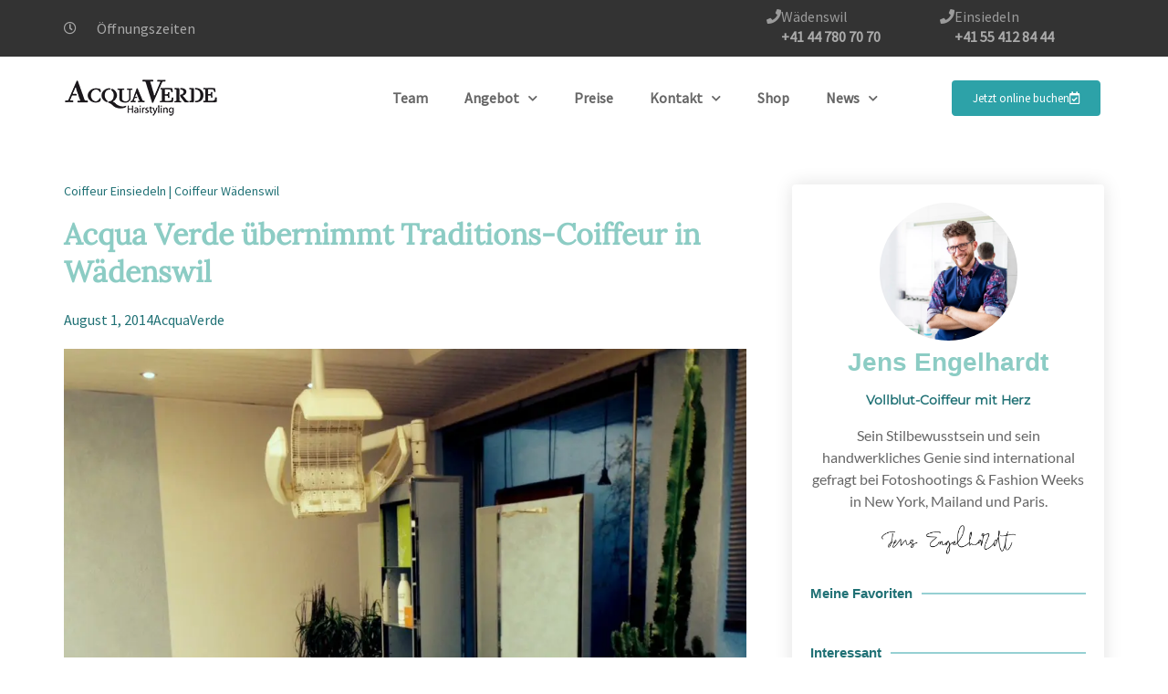

--- FILE ---
content_type: text/html; charset=UTF-8
request_url: https://acquaverde.ch/acqua-verde-uebernimmt-traditions-coiffeur-in-waedenswil/
body_size: 26363
content:
<!doctype html>
<html lang="de" prefix="og: https://ogp.me/ns#">
<head>
	<meta charset="UTF-8">
	<meta name="viewport" content="width=device-width, initial-scale=1">
	<link rel="profile" href="https://gmpg.org/xfn/11">
	<script data-cfasync="false" data-no-defer="1" data-no-minify="1" data-no-optimize="1">var ewww_webp_supported=!1;function check_webp_feature(A,e){var w;e=void 0!==e?e:function(){},ewww_webp_supported?e(ewww_webp_supported):((w=new Image).onload=function(){ewww_webp_supported=0<w.width&&0<w.height,e&&e(ewww_webp_supported)},w.onerror=function(){e&&e(!1)},w.src="data:image/webp;base64,"+{alpha:"UklGRkoAAABXRUJQVlA4WAoAAAAQAAAAAAAAAAAAQUxQSAwAAAARBxAR/Q9ERP8DAABWUDggGAAAABQBAJ0BKgEAAQAAAP4AAA3AAP7mtQAAAA=="}[A])}check_webp_feature("alpha");</script><script data-cfasync="false" data-no-defer="1" data-no-minify="1" data-no-optimize="1">var Arrive=function(c,w){"use strict";if(c.MutationObserver&&"undefined"!=typeof HTMLElement){var r,a=0,u=(r=HTMLElement.prototype.matches||HTMLElement.prototype.webkitMatchesSelector||HTMLElement.prototype.mozMatchesSelector||HTMLElement.prototype.msMatchesSelector,{matchesSelector:function(e,t){return e instanceof HTMLElement&&r.call(e,t)},addMethod:function(e,t,r){var a=e[t];e[t]=function(){return r.length==arguments.length?r.apply(this,arguments):"function"==typeof a?a.apply(this,arguments):void 0}},callCallbacks:function(e,t){t&&t.options.onceOnly&&1==t.firedElems.length&&(e=[e[0]]);for(var r,a=0;r=e[a];a++)r&&r.callback&&r.callback.call(r.elem,r.elem);t&&t.options.onceOnly&&1==t.firedElems.length&&t.me.unbindEventWithSelectorAndCallback.call(t.target,t.selector,t.callback)},checkChildNodesRecursively:function(e,t,r,a){for(var i,n=0;i=e[n];n++)r(i,t,a)&&a.push({callback:t.callback,elem:i}),0<i.childNodes.length&&u.checkChildNodesRecursively(i.childNodes,t,r,a)},mergeArrays:function(e,t){var r,a={};for(r in e)e.hasOwnProperty(r)&&(a[r]=e[r]);for(r in t)t.hasOwnProperty(r)&&(a[r]=t[r]);return a},toElementsArray:function(e){return e=void 0!==e&&("number"!=typeof e.length||e===c)?[e]:e}}),e=(l.prototype.addEvent=function(e,t,r,a){a={target:e,selector:t,options:r,callback:a,firedElems:[]};return this._beforeAdding&&this._beforeAdding(a),this._eventsBucket.push(a),a},l.prototype.removeEvent=function(e){for(var t,r=this._eventsBucket.length-1;t=this._eventsBucket[r];r--)e(t)&&(this._beforeRemoving&&this._beforeRemoving(t),(t=this._eventsBucket.splice(r,1))&&t.length&&(t[0].callback=null))},l.prototype.beforeAdding=function(e){this._beforeAdding=e},l.prototype.beforeRemoving=function(e){this._beforeRemoving=e},l),t=function(i,n){var o=new e,l=this,s={fireOnAttributesModification:!1};return o.beforeAdding(function(t){var e=t.target;e!==c.document&&e!==c||(e=document.getElementsByTagName("html")[0]);var r=new MutationObserver(function(e){n.call(this,e,t)}),a=i(t.options);r.observe(e,a),t.observer=r,t.me=l}),o.beforeRemoving(function(e){e.observer.disconnect()}),this.bindEvent=function(e,t,r){t=u.mergeArrays(s,t);for(var a=u.toElementsArray(this),i=0;i<a.length;i++)o.addEvent(a[i],e,t,r)},this.unbindEvent=function(){var r=u.toElementsArray(this);o.removeEvent(function(e){for(var t=0;t<r.length;t++)if(this===w||e.target===r[t])return!0;return!1})},this.unbindEventWithSelectorOrCallback=function(r){var a=u.toElementsArray(this),i=r,e="function"==typeof r?function(e){for(var t=0;t<a.length;t++)if((this===w||e.target===a[t])&&e.callback===i)return!0;return!1}:function(e){for(var t=0;t<a.length;t++)if((this===w||e.target===a[t])&&e.selector===r)return!0;return!1};o.removeEvent(e)},this.unbindEventWithSelectorAndCallback=function(r,a){var i=u.toElementsArray(this);o.removeEvent(function(e){for(var t=0;t<i.length;t++)if((this===w||e.target===i[t])&&e.selector===r&&e.callback===a)return!0;return!1})},this},i=new function(){var s={fireOnAttributesModification:!1,onceOnly:!1,existing:!1};function n(e,t,r){return!(!u.matchesSelector(e,t.selector)||(e._id===w&&(e._id=a++),-1!=t.firedElems.indexOf(e._id)))&&(t.firedElems.push(e._id),!0)}var c=(i=new t(function(e){var t={attributes:!1,childList:!0,subtree:!0};return e.fireOnAttributesModification&&(t.attributes=!0),t},function(e,i){e.forEach(function(e){var t=e.addedNodes,r=e.target,a=[];null!==t&&0<t.length?u.checkChildNodesRecursively(t,i,n,a):"attributes"===e.type&&n(r,i)&&a.push({callback:i.callback,elem:r}),u.callCallbacks(a,i)})})).bindEvent;return i.bindEvent=function(e,t,r){t=void 0===r?(r=t,s):u.mergeArrays(s,t);var a=u.toElementsArray(this);if(t.existing){for(var i=[],n=0;n<a.length;n++)for(var o=a[n].querySelectorAll(e),l=0;l<o.length;l++)i.push({callback:r,elem:o[l]});if(t.onceOnly&&i.length)return r.call(i[0].elem,i[0].elem);setTimeout(u.callCallbacks,1,i)}c.call(this,e,t,r)},i},o=new function(){var a={};function i(e,t){return u.matchesSelector(e,t.selector)}var n=(o=new t(function(){return{childList:!0,subtree:!0}},function(e,r){e.forEach(function(e){var t=e.removedNodes,e=[];null!==t&&0<t.length&&u.checkChildNodesRecursively(t,r,i,e),u.callCallbacks(e,r)})})).bindEvent;return o.bindEvent=function(e,t,r){t=void 0===r?(r=t,a):u.mergeArrays(a,t),n.call(this,e,t,r)},o};d(HTMLElement.prototype),d(NodeList.prototype),d(HTMLCollection.prototype),d(HTMLDocument.prototype),d(Window.prototype);var n={};return s(i,n,"unbindAllArrive"),s(o,n,"unbindAllLeave"),n}function l(){this._eventsBucket=[],this._beforeAdding=null,this._beforeRemoving=null}function s(e,t,r){u.addMethod(t,r,e.unbindEvent),u.addMethod(t,r,e.unbindEventWithSelectorOrCallback),u.addMethod(t,r,e.unbindEventWithSelectorAndCallback)}function d(e){e.arrive=i.bindEvent,s(i,e,"unbindArrive"),e.leave=o.bindEvent,s(o,e,"unbindLeave")}}(window,void 0),ewww_webp_supported=!1;function check_webp_feature(e,t){var r;ewww_webp_supported?t(ewww_webp_supported):((r=new Image).onload=function(){ewww_webp_supported=0<r.width&&0<r.height,t(ewww_webp_supported)},r.onerror=function(){t(!1)},r.src="data:image/webp;base64,"+{alpha:"UklGRkoAAABXRUJQVlA4WAoAAAAQAAAAAAAAAAAAQUxQSAwAAAARBxAR/Q9ERP8DAABWUDggGAAAABQBAJ0BKgEAAQAAAP4AAA3AAP7mtQAAAA==",animation:"UklGRlIAAABXRUJQVlA4WAoAAAASAAAAAAAAAAAAQU5JTQYAAAD/////AABBTk1GJgAAAAAAAAAAAAAAAAAAAGQAAABWUDhMDQAAAC8AAAAQBxAREYiI/gcA"}[e])}function ewwwLoadImages(e){if(e){for(var t=document.querySelectorAll(".batch-image img, .image-wrapper a, .ngg-pro-masonry-item a, .ngg-galleria-offscreen-seo-wrapper a"),r=0,a=t.length;r<a;r++)ewwwAttr(t[r],"data-src",t[r].getAttribute("data-webp")),ewwwAttr(t[r],"data-thumbnail",t[r].getAttribute("data-webp-thumbnail"));for(var i=document.querySelectorAll("div.woocommerce-product-gallery__image"),r=0,a=i.length;r<a;r++)ewwwAttr(i[r],"data-thumb",i[r].getAttribute("data-webp-thumb"))}for(var n=document.querySelectorAll("video"),r=0,a=n.length;r<a;r++)ewwwAttr(n[r],"poster",e?n[r].getAttribute("data-poster-webp"):n[r].getAttribute("data-poster-image"));for(var o,l=document.querySelectorAll("img.ewww_webp_lazy_load"),r=0,a=l.length;r<a;r++)e&&(ewwwAttr(l[r],"data-lazy-srcset",l[r].getAttribute("data-lazy-srcset-webp")),ewwwAttr(l[r],"data-srcset",l[r].getAttribute("data-srcset-webp")),ewwwAttr(l[r],"data-lazy-src",l[r].getAttribute("data-lazy-src-webp")),ewwwAttr(l[r],"data-src",l[r].getAttribute("data-src-webp")),ewwwAttr(l[r],"data-orig-file",l[r].getAttribute("data-webp-orig-file")),ewwwAttr(l[r],"data-medium-file",l[r].getAttribute("data-webp-medium-file")),ewwwAttr(l[r],"data-large-file",l[r].getAttribute("data-webp-large-file")),null!=(o=l[r].getAttribute("srcset"))&&!1!==o&&o.includes("R0lGOD")&&ewwwAttr(l[r],"src",l[r].getAttribute("data-lazy-src-webp"))),l[r].className=l[r].className.replace(/\bewww_webp_lazy_load\b/,"");for(var s=document.querySelectorAll(".ewww_webp"),r=0,a=s.length;r<a;r++)e?(ewwwAttr(s[r],"srcset",s[r].getAttribute("data-srcset-webp")),ewwwAttr(s[r],"src",s[r].getAttribute("data-src-webp")),ewwwAttr(s[r],"data-orig-file",s[r].getAttribute("data-webp-orig-file")),ewwwAttr(s[r],"data-medium-file",s[r].getAttribute("data-webp-medium-file")),ewwwAttr(s[r],"data-large-file",s[r].getAttribute("data-webp-large-file")),ewwwAttr(s[r],"data-large_image",s[r].getAttribute("data-webp-large_image")),ewwwAttr(s[r],"data-src",s[r].getAttribute("data-webp-src"))):(ewwwAttr(s[r],"srcset",s[r].getAttribute("data-srcset-img")),ewwwAttr(s[r],"src",s[r].getAttribute("data-src-img"))),s[r].className=s[r].className.replace(/\bewww_webp\b/,"ewww_webp_loaded");window.jQuery&&jQuery.fn.isotope&&jQuery.fn.imagesLoaded&&(jQuery(".fusion-posts-container-infinite").imagesLoaded(function(){jQuery(".fusion-posts-container-infinite").hasClass("isotope")&&jQuery(".fusion-posts-container-infinite").isotope()}),jQuery(".fusion-portfolio:not(.fusion-recent-works) .fusion-portfolio-wrapper").imagesLoaded(function(){jQuery(".fusion-portfolio:not(.fusion-recent-works) .fusion-portfolio-wrapper").isotope()}))}function ewwwWebPInit(e){ewwwLoadImages(e),ewwwNggLoadGalleries(e),document.arrive(".ewww_webp",function(){ewwwLoadImages(e)}),document.arrive(".ewww_webp_lazy_load",function(){ewwwLoadImages(e)}),document.arrive("videos",function(){ewwwLoadImages(e)}),"loading"==document.readyState?document.addEventListener("DOMContentLoaded",ewwwJSONParserInit):("undefined"!=typeof galleries&&ewwwNggParseGalleries(e),ewwwWooParseVariations(e))}function ewwwAttr(e,t,r){null!=r&&!1!==r&&e.setAttribute(t,r)}function ewwwJSONParserInit(){"undefined"!=typeof galleries&&check_webp_feature("alpha",ewwwNggParseGalleries),check_webp_feature("alpha",ewwwWooParseVariations)}function ewwwWooParseVariations(e){if(e)for(var t=document.querySelectorAll("form.variations_form"),r=0,a=t.length;r<a;r++){var i=t[r].getAttribute("data-product_variations"),n=!1;try{for(var o in i=JSON.parse(i))void 0!==i[o]&&void 0!==i[o].image&&(void 0!==i[o].image.src_webp&&(i[o].image.src=i[o].image.src_webp,n=!0),void 0!==i[o].image.srcset_webp&&(i[o].image.srcset=i[o].image.srcset_webp,n=!0),void 0!==i[o].image.full_src_webp&&(i[o].image.full_src=i[o].image.full_src_webp,n=!0),void 0!==i[o].image.gallery_thumbnail_src_webp&&(i[o].image.gallery_thumbnail_src=i[o].image.gallery_thumbnail_src_webp,n=!0),void 0!==i[o].image.thumb_src_webp&&(i[o].image.thumb_src=i[o].image.thumb_src_webp,n=!0));n&&ewwwAttr(t[r],"data-product_variations",JSON.stringify(i))}catch(e){}}}function ewwwNggParseGalleries(e){if(e)for(var t in galleries){var r=galleries[t];galleries[t].images_list=ewwwNggParseImageList(r.images_list)}}function ewwwNggLoadGalleries(e){e&&document.addEventListener("ngg.galleria.themeadded",function(e,t){window.ngg_galleria._create_backup=window.ngg_galleria.create,window.ngg_galleria.create=function(e,t){var r=$(e).data("id");return galleries["gallery_"+r].images_list=ewwwNggParseImageList(galleries["gallery_"+r].images_list),window.ngg_galleria._create_backup(e,t)}})}function ewwwNggParseImageList(e){for(var t in e){var r=e[t];if(void 0!==r["image-webp"]&&(e[t].image=r["image-webp"],delete e[t]["image-webp"]),void 0!==r["thumb-webp"]&&(e[t].thumb=r["thumb-webp"],delete e[t]["thumb-webp"]),void 0!==r.full_image_webp&&(e[t].full_image=r.full_image_webp,delete e[t].full_image_webp),void 0!==r.srcsets)for(var a in r.srcsets)nggSrcset=r.srcsets[a],void 0!==r.srcsets[a+"-webp"]&&(e[t].srcsets[a]=r.srcsets[a+"-webp"],delete e[t].srcsets[a+"-webp"]);if(void 0!==r.full_srcsets)for(var i in r.full_srcsets)nggFSrcset=r.full_srcsets[i],void 0!==r.full_srcsets[i+"-webp"]&&(e[t].full_srcsets[i]=r.full_srcsets[i+"-webp"],delete e[t].full_srcsets[i+"-webp"])}return e}check_webp_feature("alpha",ewwwWebPInit);</script>
<!-- Suchmaschinen-Optimierung durch Rank Math PRO - https://rankmath.com/ -->
<title>Acqua Verde übernimmt Traditions-Coiffeur in Wädenswil - Acqua Verde Hair &amp; Fashion</title>
<meta name="description" content="Zum Geburtstag der Schweiz, am 1. August 2014, übernehmen die Coiffeur-Brüder Jens und Lars Engelhardt von Acqua Verde Hairstyling den fast 40-jährigen"/>
<meta name="robots" content="follow, index, max-snippet:-1, max-video-preview:-1, max-image-preview:large"/>
<link rel="canonical" href="https://acquaverde.ch/acqua-verde-uebernimmt-traditions-coiffeur-in-waedenswil/" />
<meta property="og:locale" content="de_DE" />
<meta property="og:type" content="article" />
<meta property="og:title" content="Acqua Verde übernimmt Traditions-Coiffeur in Wädenswil - Acqua Verde Hair &amp; Fashion" />
<meta property="og:description" content="Zum Geburtstag der Schweiz, am 1. August 2014, übernehmen die Coiffeur-Brüder Jens und Lars Engelhardt von Acqua Verde Hairstyling den fast 40-jährigen" />
<meta property="og:url" content="https://acquaverde.ch/acqua-verde-uebernimmt-traditions-coiffeur-in-waedenswil/" />
<meta property="og:site_name" content="Acqua Verde Hairstyling" />
<meta property="article:publisher" content="https://www.facebook.com/acquaverdehair/" />
<meta property="article:tag" content="Leuthold Coiffure" />
<meta property="article:tag" content="wädenswil" />
<meta property="article:section" content="Coiffeur Einsiedeln" />
<meta property="og:updated_time" content="2025-02-21T10:37:51+01:00" />
<meta property="og:image" content="https://acquaverde.ch/wp-content/uploads/2014/08/Foto-5.jpg" />
<meta property="og:image:secure_url" content="https://acquaverde.ch/wp-content/uploads/2014/08/Foto-5.jpg" />
<meta property="og:image:width" content="1280" />
<meta property="og:image:height" content="1280" />
<meta property="og:image:alt" content="Acqua Verde übernimmt Traditions-Coiffeur in Wädenswil" />
<meta property="og:image:type" content="image/jpeg" />
<meta property="article:published_time" content="2014-08-01T17:19:36+02:00" />
<meta property="article:modified_time" content="2025-02-21T10:37:51+01:00" />
<meta name="twitter:card" content="summary_large_image" />
<meta name="twitter:title" content="Acqua Verde übernimmt Traditions-Coiffeur in Wädenswil - Acqua Verde Hair &amp; Fashion" />
<meta name="twitter:description" content="Zum Geburtstag der Schweiz, am 1. August 2014, übernehmen die Coiffeur-Brüder Jens und Lars Engelhardt von Acqua Verde Hairstyling den fast 40-jährigen" />
<meta name="twitter:image" content="https://acquaverde.ch/wp-content/uploads/2014/08/Foto-5.jpg" />
<meta name="twitter:label1" content="Verfasst von" />
<meta name="twitter:data1" content="AcquaVerde" />
<meta name="twitter:label2" content="Lesedauer" />
<meta name="twitter:data2" content="Weniger als eine Minute" />
<script type="application/ld+json" class="rank-math-schema-pro">{"@context":"https://schema.org","@graph":[{"@type":"Place","@id":"https://acquaverde.ch/#place","geo":{"@type":"GeoCoordinates","latitude":"47.22886094975434","longitude":" 8.67488071485506"},"hasMap":"https://www.google.com/maps/search/?api=1&amp;query=47.22886094975434, 8.67488071485506","address":{"@type":"PostalAddress","streetAddress":"Oberdorfstrasse 12","addressRegion":"Z\u00fcrich","postalCode":"8820","addressLocality":"W\u00e4denswil","addressCountry":"CH"}},{"@type":"Organization","@id":"https://acquaverde.ch/#organization","name":"Acqua Verde Hairstyling","url":"https://acquaverde.ch","sameAs":["https://www.facebook.com/acquaverdehair/","https://www.instagram.com/acquaverdehair/","https://www.youtube.com/channel/UCHURYyByA0Y-bzqoLaFK8hw"],"email":"info@acquaverde.ch","address":{"@type":"PostalAddress","streetAddress":"Oberdorfstrasse 12","addressRegion":"Z\u00fcrich","postalCode":"8820","addressLocality":"W\u00e4denswil","addressCountry":"CH"},"logo":{"@type":"ImageObject","@id":"https://acquaverde.ch/#logo","url":"https://acquaverde.ch/wp-content/uploads/2021/09/AcquaVerde-Logo-Coiffeur-in-Waedenswil-und-Einsiedeln.png","contentUrl":"https://acquaverde.ch/wp-content/uploads/2021/09/AcquaVerde-Logo-Coiffeur-in-Waedenswil-und-Einsiedeln.png","caption":"Acqua Verde Hairstyling","inLanguage":"de","width":"171","height":"42"},"contactPoint":[{"@type":"ContactPoint","telephone":"+41-55-412-84-44","contactType":"customer support"},{"@type":"ContactPoint","telephone":"+41-44-780-70-70","contactType":"customer support"}],"legalName":"Acqua Verde Hair &amp; Fashion GmbH","location":{"@id":"https://acquaverde.ch/#place"}},{"@type":"WebSite","@id":"https://acquaverde.ch/#website","url":"https://acquaverde.ch","name":"Acqua Verde Hairstyling","alternateName":"Acqua Verde Hair &amp; Fashion","publisher":{"@id":"https://acquaverde.ch/#organization"},"inLanguage":"de"},{"@type":"ImageObject","@id":"https://acquaverde.ch/wp-content/uploads/2014/08/Foto-5.jpg","url":"https://acquaverde.ch/wp-content/uploads/2014/08/Foto-5.jpg","width":"1280","height":"1280","inLanguage":"de"},{"@type":"BreadcrumbList","@id":"https://acquaverde.ch/acqua-verde-uebernimmt-traditions-coiffeur-in-waedenswil/#breadcrumb","itemListElement":[{"@type":"ListItem","position":"1","item":{"@id":"https://acquaverde.ch","name":"Startseite"}},{"@type":"ListItem","position":"2","item":{"@id":"https://acquaverde.ch/acqua-verde-uebernimmt-traditions-coiffeur-in-waedenswil/","name":"Acqua Verde \u00fcbernimmt Traditions-Coiffeur in W\u00e4denswil"}}]},{"@type":"WebPage","@id":"https://acquaverde.ch/acqua-verde-uebernimmt-traditions-coiffeur-in-waedenswil/#webpage","url":"https://acquaverde.ch/acqua-verde-uebernimmt-traditions-coiffeur-in-waedenswil/","name":"Acqua Verde \u00fcbernimmt Traditions-Coiffeur in W\u00e4denswil - Acqua Verde Hair &amp; Fashion","datePublished":"2014-08-01T17:19:36+02:00","dateModified":"2025-02-21T10:37:51+01:00","isPartOf":{"@id":"https://acquaverde.ch/#website"},"primaryImageOfPage":{"@id":"https://acquaverde.ch/wp-content/uploads/2014/08/Foto-5.jpg"},"inLanguage":"de","breadcrumb":{"@id":"https://acquaverde.ch/acqua-verde-uebernimmt-traditions-coiffeur-in-waedenswil/#breadcrumb"}},{"@type":"Person","@id":"https://acquaverde.ch/author/acquaverde/","name":"AcquaVerde","url":"https://acquaverde.ch/author/acquaverde/","image":{"@type":"ImageObject","@id":"https://secure.gravatar.com/avatar/5a57a4fcf75b9bf6357e94321b2a54ca5c00253be5efeea79aba710b72e7981c?s=96&amp;d=mm&amp;r=g","url":"https://secure.gravatar.com/avatar/5a57a4fcf75b9bf6357e94321b2a54ca5c00253be5efeea79aba710b72e7981c?s=96&amp;d=mm&amp;r=g","caption":"AcquaVerde","inLanguage":"de"},"worksFor":{"@id":"https://acquaverde.ch/#organization"}},{"@type":"BlogPosting","headline":"Acqua Verde \u00fcbernimmt Traditions-Coiffeur in W\u00e4denswil - Acqua Verde Hair &amp; Fashion","datePublished":"2014-08-01T17:19:36+02:00","dateModified":"2025-02-21T10:37:51+01:00","author":{"@id":"https://acquaverde.ch/author/acquaverde/","name":"AcquaVerde"},"publisher":{"@id":"https://acquaverde.ch/#organization"},"description":"Zum Geburtstag der Schweiz, am 1. August 2014, \u00fcbernehmen die Coiffeur-Br\u00fcder Jens und Lars Engelhardt von Acqua Verde Hairstyling den fast 40-j\u00e4hrigen","name":"Acqua Verde \u00fcbernimmt Traditions-Coiffeur in W\u00e4denswil - Acqua Verde Hair &amp; Fashion","@id":"https://acquaverde.ch/acqua-verde-uebernimmt-traditions-coiffeur-in-waedenswil/#richSnippet","isPartOf":{"@id":"https://acquaverde.ch/acqua-verde-uebernimmt-traditions-coiffeur-in-waedenswil/#webpage"},"image":{"@id":"https://acquaverde.ch/wp-content/uploads/2014/08/Foto-5.jpg"},"inLanguage":"de","mainEntityOfPage":{"@id":"https://acquaverde.ch/acqua-verde-uebernimmt-traditions-coiffeur-in-waedenswil/#webpage"}}]}</script>
<!-- /Rank Math WordPress SEO Plugin -->

<link rel="alternate" type="application/rss+xml" title="Acqua Verde Hair &amp; Fashion &raquo; Feed" href="https://acquaverde.ch/feed/" />
<link rel="alternate" type="application/rss+xml" title="Acqua Verde Hair &amp; Fashion &raquo; Kommentar-Feed" href="https://acquaverde.ch/comments/feed/" />
<link rel="alternate" type="application/rss+xml" title="Acqua Verde Hair &amp; Fashion &raquo; Acqua Verde übernimmt Traditions-Coiffeur in Wädenswil-Kommentar-Feed" href="https://acquaverde.ch/acqua-verde-uebernimmt-traditions-coiffeur-in-waedenswil/feed/" />
<link rel="alternate" title="oEmbed (JSON)" type="application/json+oembed" href="https://acquaverde.ch/wp-json/oembed/1.0/embed?url=https%3A%2F%2Facquaverde.ch%2Facqua-verde-uebernimmt-traditions-coiffeur-in-waedenswil%2F" />
<link rel="alternate" title="oEmbed (XML)" type="text/xml+oembed" href="https://acquaverde.ch/wp-json/oembed/1.0/embed?url=https%3A%2F%2Facquaverde.ch%2Facqua-verde-uebernimmt-traditions-coiffeur-in-waedenswil%2F&#038;format=xml" />
<style id='wp-img-auto-sizes-contain-inline-css'>
img:is([sizes=auto i],[sizes^="auto," i]){contain-intrinsic-size:3000px 1500px}
/*# sourceURL=wp-img-auto-sizes-contain-inline-css */
</style>
<style id='wp-emoji-styles-inline-css'>

	img.wp-smiley, img.emoji {
		display: inline !important;
		border: none !important;
		box-shadow: none !important;
		height: 1em !important;
		width: 1em !important;
		margin: 0 0.07em !important;
		vertical-align: -0.1em !important;
		background: none !important;
		padding: 0 !important;
	}
/*# sourceURL=wp-emoji-styles-inline-css */
</style>
<link rel='stylesheet' id='wp-block-library-css' href='https://acquaverde.ch/wp-includes/css/dist/block-library/style.min.css?ver=6.9' media='all' />
<link rel='stylesheet' id='wc-blocks-style-css' href='https://acquaverde.ch/wp-content/plugins/woocommerce/assets/client/blocks/wc-blocks.css?ver=wc-10.2.2' media='all' />
<style id='global-styles-inline-css'>
:root{--wp--preset--aspect-ratio--square: 1;--wp--preset--aspect-ratio--4-3: 4/3;--wp--preset--aspect-ratio--3-4: 3/4;--wp--preset--aspect-ratio--3-2: 3/2;--wp--preset--aspect-ratio--2-3: 2/3;--wp--preset--aspect-ratio--16-9: 16/9;--wp--preset--aspect-ratio--9-16: 9/16;--wp--preset--color--black: #000000;--wp--preset--color--cyan-bluish-gray: #abb8c3;--wp--preset--color--white: #ffffff;--wp--preset--color--pale-pink: #f78da7;--wp--preset--color--vivid-red: #cf2e2e;--wp--preset--color--luminous-vivid-orange: #ff6900;--wp--preset--color--luminous-vivid-amber: #fcb900;--wp--preset--color--light-green-cyan: #7bdcb5;--wp--preset--color--vivid-green-cyan: #00d084;--wp--preset--color--pale-cyan-blue: #8ed1fc;--wp--preset--color--vivid-cyan-blue: #0693e3;--wp--preset--color--vivid-purple: #9b51e0;--wp--preset--gradient--vivid-cyan-blue-to-vivid-purple: linear-gradient(135deg,rgb(6,147,227) 0%,rgb(155,81,224) 100%);--wp--preset--gradient--light-green-cyan-to-vivid-green-cyan: linear-gradient(135deg,rgb(122,220,180) 0%,rgb(0,208,130) 100%);--wp--preset--gradient--luminous-vivid-amber-to-luminous-vivid-orange: linear-gradient(135deg,rgb(252,185,0) 0%,rgb(255,105,0) 100%);--wp--preset--gradient--luminous-vivid-orange-to-vivid-red: linear-gradient(135deg,rgb(255,105,0) 0%,rgb(207,46,46) 100%);--wp--preset--gradient--very-light-gray-to-cyan-bluish-gray: linear-gradient(135deg,rgb(238,238,238) 0%,rgb(169,184,195) 100%);--wp--preset--gradient--cool-to-warm-spectrum: linear-gradient(135deg,rgb(74,234,220) 0%,rgb(151,120,209) 20%,rgb(207,42,186) 40%,rgb(238,44,130) 60%,rgb(251,105,98) 80%,rgb(254,248,76) 100%);--wp--preset--gradient--blush-light-purple: linear-gradient(135deg,rgb(255,206,236) 0%,rgb(152,150,240) 100%);--wp--preset--gradient--blush-bordeaux: linear-gradient(135deg,rgb(254,205,165) 0%,rgb(254,45,45) 50%,rgb(107,0,62) 100%);--wp--preset--gradient--luminous-dusk: linear-gradient(135deg,rgb(255,203,112) 0%,rgb(199,81,192) 50%,rgb(65,88,208) 100%);--wp--preset--gradient--pale-ocean: linear-gradient(135deg,rgb(255,245,203) 0%,rgb(182,227,212) 50%,rgb(51,167,181) 100%);--wp--preset--gradient--electric-grass: linear-gradient(135deg,rgb(202,248,128) 0%,rgb(113,206,126) 100%);--wp--preset--gradient--midnight: linear-gradient(135deg,rgb(2,3,129) 0%,rgb(40,116,252) 100%);--wp--preset--font-size--small: 13px;--wp--preset--font-size--medium: 20px;--wp--preset--font-size--large: 36px;--wp--preset--font-size--x-large: 42px;--wp--preset--spacing--20: 0.44rem;--wp--preset--spacing--30: 0.67rem;--wp--preset--spacing--40: 1rem;--wp--preset--spacing--50: 1.5rem;--wp--preset--spacing--60: 2.25rem;--wp--preset--spacing--70: 3.38rem;--wp--preset--spacing--80: 5.06rem;--wp--preset--shadow--natural: 6px 6px 9px rgba(0, 0, 0, 0.2);--wp--preset--shadow--deep: 12px 12px 50px rgba(0, 0, 0, 0.4);--wp--preset--shadow--sharp: 6px 6px 0px rgba(0, 0, 0, 0.2);--wp--preset--shadow--outlined: 6px 6px 0px -3px rgb(255, 255, 255), 6px 6px rgb(0, 0, 0);--wp--preset--shadow--crisp: 6px 6px 0px rgb(0, 0, 0);}:root { --wp--style--global--content-size: 800px;--wp--style--global--wide-size: 1200px; }:where(body) { margin: 0; }.wp-site-blocks > .alignleft { float: left; margin-right: 2em; }.wp-site-blocks > .alignright { float: right; margin-left: 2em; }.wp-site-blocks > .aligncenter { justify-content: center; margin-left: auto; margin-right: auto; }:where(.wp-site-blocks) > * { margin-block-start: 24px; margin-block-end: 0; }:where(.wp-site-blocks) > :first-child { margin-block-start: 0; }:where(.wp-site-blocks) > :last-child { margin-block-end: 0; }:root { --wp--style--block-gap: 24px; }:root :where(.is-layout-flow) > :first-child{margin-block-start: 0;}:root :where(.is-layout-flow) > :last-child{margin-block-end: 0;}:root :where(.is-layout-flow) > *{margin-block-start: 24px;margin-block-end: 0;}:root :where(.is-layout-constrained) > :first-child{margin-block-start: 0;}:root :where(.is-layout-constrained) > :last-child{margin-block-end: 0;}:root :where(.is-layout-constrained) > *{margin-block-start: 24px;margin-block-end: 0;}:root :where(.is-layout-flex){gap: 24px;}:root :where(.is-layout-grid){gap: 24px;}.is-layout-flow > .alignleft{float: left;margin-inline-start: 0;margin-inline-end: 2em;}.is-layout-flow > .alignright{float: right;margin-inline-start: 2em;margin-inline-end: 0;}.is-layout-flow > .aligncenter{margin-left: auto !important;margin-right: auto !important;}.is-layout-constrained > .alignleft{float: left;margin-inline-start: 0;margin-inline-end: 2em;}.is-layout-constrained > .alignright{float: right;margin-inline-start: 2em;margin-inline-end: 0;}.is-layout-constrained > .aligncenter{margin-left: auto !important;margin-right: auto !important;}.is-layout-constrained > :where(:not(.alignleft):not(.alignright):not(.alignfull)){max-width: var(--wp--style--global--content-size);margin-left: auto !important;margin-right: auto !important;}.is-layout-constrained > .alignwide{max-width: var(--wp--style--global--wide-size);}body .is-layout-flex{display: flex;}.is-layout-flex{flex-wrap: wrap;align-items: center;}.is-layout-flex > :is(*, div){margin: 0;}body .is-layout-grid{display: grid;}.is-layout-grid > :is(*, div){margin: 0;}body{padding-top: 0px;padding-right: 0px;padding-bottom: 0px;padding-left: 0px;}a:where(:not(.wp-element-button)){text-decoration: underline;}:root :where(.wp-element-button, .wp-block-button__link){background-color: #32373c;border-width: 0;color: #fff;font-family: inherit;font-size: inherit;font-style: inherit;font-weight: inherit;letter-spacing: inherit;line-height: inherit;padding-top: calc(0.667em + 2px);padding-right: calc(1.333em + 2px);padding-bottom: calc(0.667em + 2px);padding-left: calc(1.333em + 2px);text-decoration: none;text-transform: inherit;}.has-black-color{color: var(--wp--preset--color--black) !important;}.has-cyan-bluish-gray-color{color: var(--wp--preset--color--cyan-bluish-gray) !important;}.has-white-color{color: var(--wp--preset--color--white) !important;}.has-pale-pink-color{color: var(--wp--preset--color--pale-pink) !important;}.has-vivid-red-color{color: var(--wp--preset--color--vivid-red) !important;}.has-luminous-vivid-orange-color{color: var(--wp--preset--color--luminous-vivid-orange) !important;}.has-luminous-vivid-amber-color{color: var(--wp--preset--color--luminous-vivid-amber) !important;}.has-light-green-cyan-color{color: var(--wp--preset--color--light-green-cyan) !important;}.has-vivid-green-cyan-color{color: var(--wp--preset--color--vivid-green-cyan) !important;}.has-pale-cyan-blue-color{color: var(--wp--preset--color--pale-cyan-blue) !important;}.has-vivid-cyan-blue-color{color: var(--wp--preset--color--vivid-cyan-blue) !important;}.has-vivid-purple-color{color: var(--wp--preset--color--vivid-purple) !important;}.has-black-background-color{background-color: var(--wp--preset--color--black) !important;}.has-cyan-bluish-gray-background-color{background-color: var(--wp--preset--color--cyan-bluish-gray) !important;}.has-white-background-color{background-color: var(--wp--preset--color--white) !important;}.has-pale-pink-background-color{background-color: var(--wp--preset--color--pale-pink) !important;}.has-vivid-red-background-color{background-color: var(--wp--preset--color--vivid-red) !important;}.has-luminous-vivid-orange-background-color{background-color: var(--wp--preset--color--luminous-vivid-orange) !important;}.has-luminous-vivid-amber-background-color{background-color: var(--wp--preset--color--luminous-vivid-amber) !important;}.has-light-green-cyan-background-color{background-color: var(--wp--preset--color--light-green-cyan) !important;}.has-vivid-green-cyan-background-color{background-color: var(--wp--preset--color--vivid-green-cyan) !important;}.has-pale-cyan-blue-background-color{background-color: var(--wp--preset--color--pale-cyan-blue) !important;}.has-vivid-cyan-blue-background-color{background-color: var(--wp--preset--color--vivid-cyan-blue) !important;}.has-vivid-purple-background-color{background-color: var(--wp--preset--color--vivid-purple) !important;}.has-black-border-color{border-color: var(--wp--preset--color--black) !important;}.has-cyan-bluish-gray-border-color{border-color: var(--wp--preset--color--cyan-bluish-gray) !important;}.has-white-border-color{border-color: var(--wp--preset--color--white) !important;}.has-pale-pink-border-color{border-color: var(--wp--preset--color--pale-pink) !important;}.has-vivid-red-border-color{border-color: var(--wp--preset--color--vivid-red) !important;}.has-luminous-vivid-orange-border-color{border-color: var(--wp--preset--color--luminous-vivid-orange) !important;}.has-luminous-vivid-amber-border-color{border-color: var(--wp--preset--color--luminous-vivid-amber) !important;}.has-light-green-cyan-border-color{border-color: var(--wp--preset--color--light-green-cyan) !important;}.has-vivid-green-cyan-border-color{border-color: var(--wp--preset--color--vivid-green-cyan) !important;}.has-pale-cyan-blue-border-color{border-color: var(--wp--preset--color--pale-cyan-blue) !important;}.has-vivid-cyan-blue-border-color{border-color: var(--wp--preset--color--vivid-cyan-blue) !important;}.has-vivid-purple-border-color{border-color: var(--wp--preset--color--vivid-purple) !important;}.has-vivid-cyan-blue-to-vivid-purple-gradient-background{background: var(--wp--preset--gradient--vivid-cyan-blue-to-vivid-purple) !important;}.has-light-green-cyan-to-vivid-green-cyan-gradient-background{background: var(--wp--preset--gradient--light-green-cyan-to-vivid-green-cyan) !important;}.has-luminous-vivid-amber-to-luminous-vivid-orange-gradient-background{background: var(--wp--preset--gradient--luminous-vivid-amber-to-luminous-vivid-orange) !important;}.has-luminous-vivid-orange-to-vivid-red-gradient-background{background: var(--wp--preset--gradient--luminous-vivid-orange-to-vivid-red) !important;}.has-very-light-gray-to-cyan-bluish-gray-gradient-background{background: var(--wp--preset--gradient--very-light-gray-to-cyan-bluish-gray) !important;}.has-cool-to-warm-spectrum-gradient-background{background: var(--wp--preset--gradient--cool-to-warm-spectrum) !important;}.has-blush-light-purple-gradient-background{background: var(--wp--preset--gradient--blush-light-purple) !important;}.has-blush-bordeaux-gradient-background{background: var(--wp--preset--gradient--blush-bordeaux) !important;}.has-luminous-dusk-gradient-background{background: var(--wp--preset--gradient--luminous-dusk) !important;}.has-pale-ocean-gradient-background{background: var(--wp--preset--gradient--pale-ocean) !important;}.has-electric-grass-gradient-background{background: var(--wp--preset--gradient--electric-grass) !important;}.has-midnight-gradient-background{background: var(--wp--preset--gradient--midnight) !important;}.has-small-font-size{font-size: var(--wp--preset--font-size--small) !important;}.has-medium-font-size{font-size: var(--wp--preset--font-size--medium) !important;}.has-large-font-size{font-size: var(--wp--preset--font-size--large) !important;}.has-x-large-font-size{font-size: var(--wp--preset--font-size--x-large) !important;}
/*# sourceURL=global-styles-inline-css */
</style>

<link rel='stylesheet' id='jet-engine-frontend-css' href='https://acquaverde.ch/wp-content/plugins/jet-engine/assets/css/frontend.css?ver=3.7.7' media='all' />
<link rel='stylesheet' id='dashicons-css' href='https://acquaverde.ch/wp-includes/css/dashicons.min.css?ver=6.9' media='all' />
<style id='dashicons-inline-css'>
[data-font="Dashicons"]:before {font-family: 'Dashicons' !important;content: attr(data-icon) !important;speak: none !important;font-weight: normal !important;font-variant: normal !important;text-transform: none !important;line-height: 1 !important;font-style: normal !important;-webkit-font-smoothing: antialiased !important;-moz-osx-font-smoothing: grayscale !important;}
/*# sourceURL=dashicons-inline-css */
</style>
<link rel='stylesheet' id='admin-bar-css' href='https://acquaverde.ch/wp-includes/css/admin-bar.min.css?ver=6.9' media='all' />
<style id='admin-bar-inline-css'>

    /* Hide CanvasJS credits for P404 charts specifically */
    #p404RedirectChart .canvasjs-chart-credit {
        display: none !important;
    }
    
    #p404RedirectChart canvas {
        border-radius: 6px;
    }

    .p404-redirect-adminbar-weekly-title {
        font-weight: bold;
        font-size: 14px;
        color: #fff;
        margin-bottom: 6px;
    }

    #wpadminbar #wp-admin-bar-p404_free_top_button .ab-icon:before {
        content: "\f103";
        color: #dc3545;
        top: 3px;
    }
    
    #wp-admin-bar-p404_free_top_button .ab-item {
        min-width: 80px !important;
        padding: 0px !important;
    }
    
    /* Ensure proper positioning and z-index for P404 dropdown */
    .p404-redirect-adminbar-dropdown-wrap { 
        min-width: 0; 
        padding: 0;
        position: static !important;
    }
    
    #wpadminbar #wp-admin-bar-p404_free_top_button_dropdown {
        position: static !important;
    }
    
    #wpadminbar #wp-admin-bar-p404_free_top_button_dropdown .ab-item {
        padding: 0 !important;
        margin: 0 !important;
    }
    
    .p404-redirect-dropdown-container {
        min-width: 340px;
        padding: 18px 18px 12px 18px;
        background: #23282d !important;
        color: #fff;
        border-radius: 12px;
        box-shadow: 0 8px 32px rgba(0,0,0,0.25);
        margin-top: 10px;
        position: relative !important;
        z-index: 999999 !important;
        display: block !important;
        border: 1px solid #444;
    }
    
    /* Ensure P404 dropdown appears on hover */
    #wpadminbar #wp-admin-bar-p404_free_top_button .p404-redirect-dropdown-container { 
        display: none !important;
    }
    
    #wpadminbar #wp-admin-bar-p404_free_top_button:hover .p404-redirect-dropdown-container { 
        display: block !important;
    }
    
    #wpadminbar #wp-admin-bar-p404_free_top_button:hover #wp-admin-bar-p404_free_top_button_dropdown .p404-redirect-dropdown-container {
        display: block !important;
    }
    
    .p404-redirect-card {
        background: #2c3338;
        border-radius: 8px;
        padding: 18px 18px 12px 18px;
        box-shadow: 0 2px 8px rgba(0,0,0,0.07);
        display: flex;
        flex-direction: column;
        align-items: flex-start;
        border: 1px solid #444;
    }
    
    .p404-redirect-btn {
        display: inline-block;
        background: #dc3545;
        color: #fff !important;
        font-weight: bold;
        padding: 5px 22px;
        border-radius: 8px;
        text-decoration: none;
        font-size: 17px;
        transition: background 0.2s, box-shadow 0.2s;
        margin-top: 8px;
        box-shadow: 0 2px 8px rgba(220,53,69,0.15);
        text-align: center;
        line-height: 1.6;
    }
    
    .p404-redirect-btn:hover {
        background: #c82333;
        color: #fff !important;
        box-shadow: 0 4px 16px rgba(220,53,69,0.25);
    }
    
    /* Prevent conflicts with other admin bar dropdowns */
    #wpadminbar .ab-top-menu > li:hover > .ab-item,
    #wpadminbar .ab-top-menu > li.hover > .ab-item {
        z-index: auto;
    }
    
    #wpadminbar #wp-admin-bar-p404_free_top_button:hover > .ab-item {
        z-index: 999998 !important;
    }
    
/*# sourceURL=admin-bar-inline-css */
</style>
<link rel='stylesheet' id='woocommerce-layout-css' href='https://acquaverde.ch/wp-content/plugins/woocommerce/assets/css/woocommerce-layout.css?ver=10.2.2' media='all' />
<link rel='stylesheet' id='woocommerce-smallscreen-css' href='https://acquaverde.ch/wp-content/plugins/woocommerce/assets/css/woocommerce-smallscreen.css?ver=10.2.2' media='only screen and (max-width: 768px)' />
<link rel='stylesheet' id='woocommerce-general-css' href='https://acquaverde.ch/wp-content/plugins/woocommerce/assets/css/woocommerce.css?ver=10.2.2' media='all' />
<style id='woocommerce-inline-inline-css'>
.woocommerce form .form-row .required { visibility: visible; }
/*# sourceURL=woocommerce-inline-inline-css */
</style>
<link rel='stylesheet' id='brands-styles-css' href='https://acquaverde.ch/wp-content/plugins/woocommerce/assets/css/brands.css?ver=10.2.2' media='all' />
<link rel='stylesheet' id='hello-elementor-css' href='https://acquaverde.ch/wp-content/themes/hello-elementor/assets/css/reset.css?ver=3.4.4' media='all' />
<link rel='stylesheet' id='hello-elementor-theme-style-css' href='https://acquaverde.ch/wp-content/themes/hello-elementor/assets/css/theme.css?ver=3.4.4' media='all' />
<link rel='stylesheet' id='hello-elementor-header-footer-css' href='https://acquaverde.ch/wp-content/themes/hello-elementor/assets/css/header-footer.css?ver=3.4.4' media='all' />
<link rel='stylesheet' id='elementor-frontend-css' href='https://acquaverde.ch/wp-content/plugins/elementor/assets/css/frontend.min.css?ver=3.32.4' media='all' />
<link rel='stylesheet' id='widget-icon-list-css' href='https://acquaverde.ch/wp-content/plugins/elementor/assets/css/widget-icon-list.min.css?ver=3.32.4' media='all' />
<link rel='stylesheet' id='widget-icon-box-css' href='https://acquaverde.ch/wp-content/plugins/elementor/assets/css/widget-icon-box.min.css?ver=3.32.4' media='all' />
<link rel='stylesheet' id='widget-image-css' href='https://acquaverde.ch/wp-content/plugins/elementor/assets/css/widget-image.min.css?ver=3.32.4' media='all' />
<link rel='stylesheet' id='e-animation-fadeInDown-css' href='https://acquaverde.ch/wp-content/plugins/elementor/assets/lib/animations/styles/fadeInDown.min.css?ver=3.32.4' media='all' />
<link rel='stylesheet' id='widget-nav-menu-css' href='https://acquaverde.ch/wp-content/plugins/elementor-pro/assets/css/widget-nav-menu.min.css?ver=3.32.2' media='all' />
<link rel='stylesheet' id='e-animation-shrink-css' href='https://acquaverde.ch/wp-content/plugins/elementor/assets/lib/animations/styles/e-animation-shrink.min.css?ver=3.32.4' media='all' />
<link rel='stylesheet' id='e-sticky-css' href='https://acquaverde.ch/wp-content/plugins/elementor-pro/assets/css/modules/sticky.min.css?ver=3.32.2' media='all' />
<link rel='stylesheet' id='widget-heading-css' href='https://acquaverde.ch/wp-content/plugins/elementor/assets/css/widget-heading.min.css?ver=3.32.4' media='all' />
<link rel='stylesheet' id='widget-divider-css' href='https://acquaverde.ch/wp-content/plugins/elementor/assets/css/widget-divider.min.css?ver=3.32.4' media='all' />
<link rel='stylesheet' id='e-animation-fadeIn-css' href='https://acquaverde.ch/wp-content/plugins/elementor/assets/lib/animations/styles/fadeIn.min.css?ver=3.32.4' media='all' />
<link rel='stylesheet' id='e-animation-pulse-css' href='https://acquaverde.ch/wp-content/plugins/elementor/assets/lib/animations/styles/e-animation-pulse.min.css?ver=3.32.4' media='all' />
<link rel='stylesheet' id='widget-accordion-css' href='https://acquaverde.ch/wp-content/plugins/elementor/assets/css/widget-accordion.min.css?ver=3.32.4' media='all' />
<link rel='stylesheet' id='e-animation-fadeInUp-css' href='https://acquaverde.ch/wp-content/plugins/elementor/assets/lib/animations/styles/fadeInUp.min.css?ver=3.32.4' media='all' />
<link rel='stylesheet' id='widget-post-info-css' href='https://acquaverde.ch/wp-content/plugins/elementor-pro/assets/css/widget-post-info.min.css?ver=3.32.2' media='all' />
<link rel='stylesheet' id='elementor-icons-shared-0-css' href='https://acquaverde.ch/wp-content/plugins/elementor/assets/lib/font-awesome/css/fontawesome.min.css?ver=5.15.3' media='all' />
<link rel='stylesheet' id='elementor-icons-fa-regular-css' href='https://acquaverde.ch/wp-content/plugins/elementor/assets/lib/font-awesome/css/regular.min.css?ver=5.15.3' media='all' />
<link rel='stylesheet' id='elementor-icons-fa-solid-css' href='https://acquaverde.ch/wp-content/plugins/elementor/assets/lib/font-awesome/css/solid.min.css?ver=5.15.3' media='all' />
<link rel='stylesheet' id='widget-post-navigation-css' href='https://acquaverde.ch/wp-content/plugins/elementor-pro/assets/css/widget-post-navigation.min.css?ver=3.32.2' media='all' />
<link rel='stylesheet' id='widget-share-buttons-css' href='https://acquaverde.ch/wp-content/plugins/elementor-pro/assets/css/widget-share-buttons.min.css?ver=3.32.2' media='all' />
<link rel='stylesheet' id='e-apple-webkit-css' href='https://acquaverde.ch/wp-content/plugins/elementor/assets/css/conditionals/apple-webkit.min.css?ver=3.32.4' media='all' />
<link rel='stylesheet' id='elementor-icons-fa-brands-css' href='https://acquaverde.ch/wp-content/plugins/elementor/assets/lib/font-awesome/css/brands.min.css?ver=5.15.3' media='all' />
<link rel='stylesheet' id='widget-posts-css' href='https://acquaverde.ch/wp-content/plugins/elementor-pro/assets/css/widget-posts.min.css?ver=3.32.2' media='all' />
<link rel='stylesheet' id='widget-spacer-css' href='https://acquaverde.ch/wp-content/plugins/elementor/assets/css/widget-spacer.min.css?ver=3.32.4' media='all' />
<link rel='stylesheet' id='e-animation-slideInLeft-css' href='https://acquaverde.ch/wp-content/plugins/elementor/assets/lib/animations/styles/slideInLeft.min.css?ver=3.32.4' media='all' />
<link rel='stylesheet' id='e-popup-css' href='https://acquaverde.ch/wp-content/plugins/elementor-pro/assets/css/conditionals/popup.min.css?ver=3.32.2' media='all' />
<link rel='stylesheet' id='elementor-icons-css' href='https://acquaverde.ch/wp-content/plugins/elementor/assets/lib/eicons/css/elementor-icons.min.css?ver=5.44.0' media='all' />
<link rel='stylesheet' id='elementor-post-10-css' href='https://acquaverde.ch/wp-content/uploads/elementor/css/post-10.css?ver=1760946957' media='all' />
<link rel='stylesheet' id='jet-tabs-frontend-css' href='https://acquaverde.ch/wp-content/plugins/jet-tabs/assets/css/jet-tabs-frontend.css?ver=2.2.11' media='all' />
<link rel='stylesheet' id='elementor-post-18-css' href='https://acquaverde.ch/wp-content/uploads/elementor/css/post-18.css?ver=1760946958' media='all' />
<link rel='stylesheet' id='elementor-post-319-css' href='https://acquaverde.ch/wp-content/uploads/elementor/css/post-319.css?ver=1760946958' media='all' />
<link rel='stylesheet' id='elementor-post-416-css' href='https://acquaverde.ch/wp-content/uploads/elementor/css/post-416.css?ver=1760947067' media='all' />
<link rel='stylesheet' id='elementor-post-5334-css' href='https://acquaverde.ch/wp-content/uploads/elementor/css/post-5334.css?ver=1760946958' media='all' />
<link rel='stylesheet' id='eael-general-css' href='https://acquaverde.ch/wp-content/plugins/essential-addons-for-elementor-lite/assets/front-end/css/view/general.min.css?ver=6.3.3' media='all' />
<link rel='stylesheet' id='ecs-styles-css' href='https://acquaverde.ch/wp-content/plugins/ele-custom-skin/assets/css/ecs-style.css?ver=3.1.9' media='all' />
<link rel='stylesheet' id='elementor-post-1302-css' href='https://acquaverde.ch/wp-content/uploads/elementor/css/post-1302.css?ver=1637658963' media='all' />
<link rel='stylesheet' id='elementor-post-1739-css' href='https://acquaverde.ch/wp-content/uploads/elementor/css/post-1739.css?ver=1642699409' media='all' />
<link rel='stylesheet' id='elementor-post-3622-css' href='https://acquaverde.ch/wp-content/uploads/elementor/css/post-3622.css?ver=1630334878' media='all' />
<link rel='stylesheet' id='elementor-post-4073-css' href='https://acquaverde.ch/wp-content/uploads/elementor/css/post-4073.css?ver=1632759656' media='all' />
<link rel='stylesheet' id='elementor-post-4524-css' href='https://acquaverde.ch/wp-content/uploads/elementor/css/post-4524.css?ver=1670440465' media='all' />
<link rel='stylesheet' id='elementor-post-4595-css' href='https://acquaverde.ch/wp-content/uploads/elementor/css/post-4595.css?ver=1732892078' media='all' />
<link rel='stylesheet' id='elementor-post-4958-css' href='https://acquaverde.ch/wp-content/uploads/elementor/css/post-4958.css?ver=1632759898' media='all' />
<link rel='stylesheet' id='elementor-post-5394-css' href='https://acquaverde.ch/wp-content/uploads/elementor/css/post-5394.css?ver=1630333286' media='all' />
<link rel='stylesheet' id='elementor-post-5921-css' href='https://acquaverde.ch/wp-content/uploads/elementor/css/post-5921.css?ver=1725556076' media='all' />
<link rel='stylesheet' id='elementor-post-9629-css' href='https://acquaverde.ch/wp-content/uploads/elementor/css/post-9629.css?ver=1633625784' media='all' />
<link rel='stylesheet' id='elementor-post-9740-css' href='https://acquaverde.ch/wp-content/uploads/elementor/css/post-9740.css?ver=1636122772' media='all' />
<script src="https://acquaverde.ch/wp-includes/js/jquery/jquery.min.js?ver=3.7.1" id="jquery-core-js"></script>
<script src="https://acquaverde.ch/wp-includes/js/jquery/jquery-migrate.min.js?ver=3.4.1" id="jquery-migrate-js"></script>
<script src="https://acquaverde.ch/wp-content/plugins/woocommerce/assets/js/jquery-blockui/jquery.blockUI.min.js?ver=2.7.0-wc.10.2.2" id="jquery-blockui-js" defer data-wp-strategy="defer"></script>
<script id="wc-add-to-cart-js-extra">
var wc_add_to_cart_params = {"ajax_url":"/wp-admin/admin-ajax.php","wc_ajax_url":"/?wc-ajax=%%endpoint%%","i18n_view_cart":"Warenkorb anzeigen","cart_url":"https://acquaverde.ch/warenkorb/","is_cart":"","cart_redirect_after_add":"no"};
//# sourceURL=wc-add-to-cart-js-extra
</script>
<script src="https://acquaverde.ch/wp-content/plugins/woocommerce/assets/js/frontend/add-to-cart.min.js?ver=10.2.2" id="wc-add-to-cart-js" defer data-wp-strategy="defer"></script>
<script src="https://acquaverde.ch/wp-content/plugins/woocommerce/assets/js/js-cookie/js.cookie.min.js?ver=2.1.4-wc.10.2.2" id="js-cookie-js" defer data-wp-strategy="defer"></script>
<script id="woocommerce-js-extra">
var woocommerce_params = {"ajax_url":"/wp-admin/admin-ajax.php","wc_ajax_url":"/?wc-ajax=%%endpoint%%","i18n_password_show":"Passwort anzeigen","i18n_password_hide":"Passwort ausblenden"};
//# sourceURL=woocommerce-js-extra
</script>
<script src="https://acquaverde.ch/wp-content/plugins/woocommerce/assets/js/frontend/woocommerce.min.js?ver=10.2.2" id="woocommerce-js" defer data-wp-strategy="defer"></script>
<script id="WCPAY_ASSETS-js-extra">
var wcpayAssets = {"url":"https://acquaverde.ch/wp-content/plugins/woocommerce-payments/dist/"};
//# sourceURL=WCPAY_ASSETS-js-extra
</script>
<script id="ecs_ajax_load-js-extra">
var ecs_ajax_params = {"ajaxurl":"https://acquaverde.ch/wp-admin/admin-ajax.php","posts":"{\"page\":0,\"name\":\"acqua-verde-uebernimmt-traditions-coiffeur-in-waedenswil\",\"error\":\"\",\"m\":\"\",\"p\":0,\"post_parent\":\"\",\"subpost\":\"\",\"subpost_id\":\"\",\"attachment\":\"\",\"attachment_id\":0,\"pagename\":\"\",\"page_id\":0,\"second\":\"\",\"minute\":\"\",\"hour\":\"\",\"day\":0,\"monthnum\":0,\"year\":0,\"w\":0,\"category_name\":\"\",\"tag\":\"\",\"cat\":\"\",\"tag_id\":\"\",\"author\":\"\",\"author_name\":\"\",\"feed\":\"\",\"tb\":\"\",\"paged\":0,\"meta_key\":\"\",\"meta_value\":\"\",\"preview\":\"\",\"s\":\"\",\"sentence\":\"\",\"title\":\"\",\"fields\":\"all\",\"menu_order\":\"\",\"embed\":\"\",\"category__in\":[],\"category__not_in\":[],\"category__and\":[],\"post__in\":[],\"post__not_in\":[],\"post_name__in\":[],\"tag__in\":[],\"tag__not_in\":[],\"tag__and\":[],\"tag_slug__in\":[],\"tag_slug__and\":[],\"post_parent__in\":[],\"post_parent__not_in\":[],\"author__in\":[],\"author__not_in\":[],\"search_columns\":[],\"post_type\":[\"post\",\"page\",\"e-landing-page\"],\"ignore_sticky_posts\":false,\"suppress_filters\":false,\"cache_results\":true,\"update_post_term_cache\":true,\"update_menu_item_cache\":false,\"lazy_load_term_meta\":true,\"update_post_meta_cache\":true,\"posts_per_page\":10,\"nopaging\":false,\"comments_per_page\":\"50\",\"no_found_rows\":false,\"order\":\"DESC\"}"};
//# sourceURL=ecs_ajax_load-js-extra
</script>
<script src="https://acquaverde.ch/wp-content/plugins/ele-custom-skin/assets/js/ecs_ajax_pagination.js?ver=3.1.9" id="ecs_ajax_load-js"></script>
<script src="https://acquaverde.ch/wp-content/plugins/ele-custom-skin/assets/js/ecs.js?ver=3.1.9" id="ecs-script-js"></script>
<link rel="https://api.w.org/" href="https://acquaverde.ch/wp-json/" /><link rel="alternate" title="JSON" type="application/json" href="https://acquaverde.ch/wp-json/wp/v2/posts/1417" /><link rel="EditURI" type="application/rsd+xml" title="RSD" href="https://acquaverde.ch/xmlrpc.php?rsd" />
<meta name="generator" content="WordPress 6.9" />
<link rel='shortlink' href='https://acquaverde.ch/?p=1417' />
		<script type="text/javascript">
				(function(c,l,a,r,i,t,y){
					c[a]=c[a]||function(){(c[a].q=c[a].q||[]).push(arguments)};t=l.createElement(r);t.async=1;
					t.src="https://www.clarity.ms/tag/"+i+"?ref=wordpress";y=l.getElementsByTagName(r)[0];y.parentNode.insertBefore(t,y);
				})(window, document, "clarity", "script", "71k9yg7g2v");
		</script>
			<noscript><style>.woocommerce-product-gallery{ opacity: 1 !important; }</style></noscript>
	<meta name="generator" content="Elementor 3.32.4; features: additional_custom_breakpoints; settings: css_print_method-external, google_font-enabled, font_display-swap">
<!-- Google tag (gtag.js) -->
<script async src="https://www.googletagmanager.com/gtag/js?id=AW-11492483634">
</script>
<script>
  window.dataLayer = window.dataLayer || [];
  function gtag(){dataLayer.push(arguments);}
  gtag('js', new Date());

  gtag('config', 'AW-11492483634');
</script>
<!-- Google Tag Manager -->
<script>(function(w,d,s,l,i){w[l]=w[l]||[];w[l].push({'gtm.start':
new Date().getTime(),event:'gtm.js'});var f=d.getElementsByTagName(s)[0],
j=d.createElement(s),dl=l!='dataLayer'?'&l='+l:'';j.async=true;j.src=
'https://www.googletagmanager.com/gtm.js?id='+i+dl;f.parentNode.insertBefore(j,f);
})(window,document,'script','dataLayer','GTM-WMC8PT69');</script>
<!-- End Google Tag Manager -->
			<style>
				.e-con.e-parent:nth-of-type(n+4):not(.e-lazyloaded):not(.e-no-lazyload),
				.e-con.e-parent:nth-of-type(n+4):not(.e-lazyloaded):not(.e-no-lazyload) * {
					background-image: none !important;
				}
				@media screen and (max-height: 1024px) {
					.e-con.e-parent:nth-of-type(n+3):not(.e-lazyloaded):not(.e-no-lazyload),
					.e-con.e-parent:nth-of-type(n+3):not(.e-lazyloaded):not(.e-no-lazyload) * {
						background-image: none !important;
					}
				}
				@media screen and (max-height: 640px) {
					.e-con.e-parent:nth-of-type(n+2):not(.e-lazyloaded):not(.e-no-lazyload),
					.e-con.e-parent:nth-of-type(n+2):not(.e-lazyloaded):not(.e-no-lazyload) * {
						background-image: none !important;
					}
				}
			</style>
			<link rel="icon" href="https://acquaverde.ch/wp-content/uploads/2021/10/cropped-Acqua-Verde-Hairstyling-Logo-FavIcon-32x32.jpg" sizes="32x32" />
<link rel="icon" href="https://acquaverde.ch/wp-content/uploads/2021/10/cropped-Acqua-Verde-Hairstyling-Logo-FavIcon-192x192.jpg" sizes="192x192" />
<link rel="apple-touch-icon" href="https://acquaverde.ch/wp-content/uploads/2021/10/cropped-Acqua-Verde-Hairstyling-Logo-FavIcon-180x180.jpg" />
<meta name="msapplication-TileImage" content="https://acquaverde.ch/wp-content/uploads/2021/10/cropped-Acqua-Verde-Hairstyling-Logo-FavIcon-270x270.jpg" />
		<style id="wp-custom-css">
			.single-product .product .single_add_to_cart_button.button{
	background-color: #2DA2A8;
	color: #FFFFFF;
}
.single-product .product .single_add_to_cart_button.button:hover{
background-color: #207175;
	color: #FFFFFF;
}
.woocommerce .product .add_to_cart_button.button{
	background-color: #2DA2A8;
	color: #FFFFFF;
}
.woocommerce .product .add_to_cart_button.button:hover{
background-color: #207175;
	color: #FFFFFF;
}

p.woocommerce-mini-cart__buttons.buttons > a:nth-child(1){
	width:100%!important;
	padding: 1.33333rem 1.11111rem;
	background-color: #eeeeee;
    color: #aaaaaa;
	text-transform: uppercase;
    font-family: "Source Sans Pro", Helvetica, Arial, sans-serif;
}

body.woocommerce-page a.button:hover, body.woocommerce-page input.button:hover, body.woocommerce-page input.button.alt:hover, body.woocommerce-page button.button:hover {
    background-color: #eeeeee;
    color: #333333;
}

a.button.checkout.wc-forward{
	width:100%!important;
	background-color: #d1bc9d;
	color: #ffffff;
	text-transform: uppercase;
    font-family: "Source Sans Pro", Helvetica, Arial, sans-serif;
	padding: 1.33333rem 1.11111rem;
}

body.woocommerce-page .widget_shopping_cart_content .buttons .checkout:hover {
    background-color: #c9b08c;
}

body > div.elementor.elementor-6934.elementor-location-single.post-6739.product.type-product.status-publish.has-post-thumbnail.product_cat-sale.product_cat-tools.first.instock.taxable.shipping-taxable.purchasable.product-type-simple.product > div > section.elementor-section.elementor-top-section.elementor-element.elementor-element-152a999.elementor-section-boxed.elementor-section-height-default.elementor-section-height-default > div > div.elementor-column.elementor-col-50.elementor-top-column.elementor-element.elementor-element-9cb40a5 > div > div.elementor-element.elementor-element-d3036bc.elementor-widget.elementor-widget-woocommerce-product-content > div > h1{
	font-size:32px;
}		</style>
		<link rel='stylesheet' id='elementor-post-3960-css' href='https://acquaverde.ch/wp-content/uploads/elementor/css/post-3960.css?ver=1760947067' media='all' />
<link rel='stylesheet' id='widget-call-to-action-css' href='https://acquaverde.ch/wp-content/plugins/elementor-pro/assets/css/widget-call-to-action.min.css?ver=3.32.2' media='all' />
<link rel='stylesheet' id='e-transitions-css' href='https://acquaverde.ch/wp-content/plugins/elementor-pro/assets/css/conditionals/transitions.min.css?ver=3.32.2' media='all' />
<link rel='stylesheet' id='elementor-post-5841-css' href='https://acquaverde.ch/wp-content/uploads/elementor/css/post-5841.css?ver=1760946958' media='all' />
<link rel='stylesheet' id='photoswipe-css' href='https://acquaverde.ch/wp-content/plugins/woocommerce/assets/css/photoswipe/photoswipe.min.css?ver=10.2.2' media='all' />
<link rel='stylesheet' id='photoswipe-default-skin-css' href='https://acquaverde.ch/wp-content/plugins/woocommerce/assets/css/photoswipe/default-skin/default-skin.min.css?ver=10.2.2' media='all' />
</head>
<body class="wp-singular post-template-default single single-post postid-1417 single-format-standard wp-custom-logo wp-embed-responsive wp-theme-hello-elementor theme-hello-elementor woocommerce-no-js hello-elementor-default elementor-default elementor-template-full-width elementor-kit-10 elementor-page-416">
<script data-cfasync="false" data-no-defer="1" data-no-minify="1" data-no-optimize="1">if(typeof ewww_webp_supported==="undefined"){var ewww_webp_supported=!1}if(ewww_webp_supported){document.body.classList.add("webp-support")}</script>

<!-- Google Tag Manager (noscript) -->
<noscript><iframe src="https://www.googletagmanager.com/ns.html?id=GTM-WMC8PT69"
height="0" width="0" style="display:none;visibility:hidden"></iframe></noscript>
<!-- End Google Tag Manager (noscript) -->

<a class="skip-link screen-reader-text" href="#content">Zum Inhalt springen</a>

		<header data-elementor-type="header" data-elementor-id="18" class="elementor elementor-18 elementor-location-header" data-elementor-post-type="elementor_library">
					<section class="elementor-section elementor-top-section elementor-element elementor-element-82441fd elementor-section-height-min-height elementor-section-content-middle elementor-hidden-mobile elementor-section-boxed elementor-section-height-default elementor-section-items-middle" data-id="82441fd" data-element_type="section" data-settings="{&quot;background_background&quot;:&quot;classic&quot;}">
						<div class="elementor-container elementor-column-gap-no">
					<div class="elementor-column elementor-col-33 elementor-top-column elementor-element elementor-element-9a189c4" data-id="9a189c4" data-element_type="column">
			<div class="elementor-widget-wrap elementor-element-populated">
						<div class="elementor-element elementor-element-1694990 elementor-icon-list--layout-inline elementor-mobile-align-center elementor-hidden-phone elementor-align-left elementor-list-item-link-full_width elementor-widget elementor-widget-icon-list" data-id="1694990" data-element_type="widget" data-widget_type="icon-list.default">
				<div class="elementor-widget-container">
							<ul class="elementor-icon-list-items elementor-inline-items">
							<li class="elementor-icon-list-item elementor-inline-item">
											<a href="#elementor-action%3Aaction%3Dpopup%3Aopen%26settings%3DeyJpZCI6IjUzMzQiLCJ0b2dnbGUiOmZhbHNlfQ%3D%3D">

												<span class="elementor-icon-list-icon">
							<i aria-hidden="true" class="far fa-clock"></i>						</span>
										<span class="elementor-icon-list-text">Öffnungszeiten</span>
											</a>
									</li>
						</ul>
						</div>
				</div>
					</div>
		</div>
				<div class="elementor-column elementor-col-33 elementor-top-column elementor-element elementor-element-591a7aa elementor-hidden-tablet" data-id="591a7aa" data-element_type="column">
			<div class="elementor-widget-wrap">
							</div>
		</div>
				<div class="elementor-column elementor-col-33 elementor-top-column elementor-element elementor-element-eaf0711" data-id="eaf0711" data-element_type="column">
			<div class="elementor-widget-wrap elementor-element-populated">
						<section class="elementor-section elementor-inner-section elementor-element elementor-element-069d725 elementor-section-boxed elementor-section-height-default elementor-section-height-default" data-id="069d725" data-element_type="section">
						<div class="elementor-container elementor-column-gap-default">
					<div class="elementor-column elementor-col-50 elementor-inner-column elementor-element elementor-element-c9e6952" data-id="c9e6952" data-element_type="column">
			<div class="elementor-widget-wrap elementor-element-populated">
						<div class="elementor-element elementor-element-5b62eca elementor-position-left header-tel elementor-view-default elementor-mobile-position-top elementor-widget elementor-widget-icon-box" data-id="5b62eca" data-element_type="widget" data-widget_type="icon-box.default">
				<div class="elementor-widget-container">
							<div class="elementor-icon-box-wrapper">

						<div class="elementor-icon-box-icon">
				<a href="tel:+41447800575" class="elementor-icon" tabindex="-1" aria-label="Wädenswil">
				<i aria-hidden="true" class="fas fa-phone"></i>				</a>
			</div>
			
						<div class="elementor-icon-box-content">

									<h4 class="elementor-icon-box-title">
						<a href="tel:+41447800575" >
							Wädenswil						</a>
					</h4>
				
									<p class="elementor-icon-box-description">
						<a href="tel:+41447807070" style="color:#aaaaaa">+41 44 780 70 70</a>					</p>
				
			</div>
			
		</div>
						</div>
				</div>
					</div>
		</div>
				<div class="elementor-column elementor-col-50 elementor-inner-column elementor-element elementor-element-4f58069" data-id="4f58069" data-element_type="column">
			<div class="elementor-widget-wrap elementor-element-populated">
						<div class="elementor-element elementor-element-18ef7fe elementor-position-left elementor-view-default elementor-mobile-position-top elementor-widget elementor-widget-icon-box" data-id="18ef7fe" data-element_type="widget" data-widget_type="icon-box.default">
				<div class="elementor-widget-container">
							<div class="elementor-icon-box-wrapper">

						<div class="elementor-icon-box-icon">
				<a href="tel:+41554128444" class="elementor-icon" tabindex="-1" aria-label="Einsiedeln">
				<i aria-hidden="true" class="fas fa-phone"></i>				</a>
			</div>
			
						<div class="elementor-icon-box-content">

									<h4 class="elementor-icon-box-title">
						<a href="tel:+41554128444" >
							Einsiedeln						</a>
					</h4>
				
									<p class="elementor-icon-box-description">
						<a href="tel:+41554128444" style="color:#aaaaaa">+41 55 412 84 44</a>					</p>
				
			</div>
			
		</div>
						</div>
				</div>
					</div>
		</div>
					</div>
		</section>
					</div>
		</div>
					</div>
		</section>
				<section class="elementor-section elementor-top-section elementor-element elementor-element-2861bf6 elementor-section-height-min-height elementor-section-boxed elementor-section-height-default elementor-section-items-middle" data-id="2861bf6" data-element_type="section" data-settings="{&quot;sticky&quot;:&quot;top&quot;,&quot;background_background&quot;:&quot;classic&quot;,&quot;sticky_on&quot;:[&quot;desktop&quot;,&quot;tablet&quot;,&quot;mobile&quot;],&quot;sticky_offset&quot;:0,&quot;sticky_effects_offset&quot;:0,&quot;sticky_anchor_link_offset&quot;:0}">
						<div class="elementor-container elementor-column-gap-default">
					<div class="elementor-column elementor-col-33 elementor-top-column elementor-element elementor-element-bd709fb" data-id="bd709fb" data-element_type="column">
			<div class="elementor-widget-wrap elementor-element-populated">
						<div class="elementor-element elementor-element-7d429fd logo elementor-widget elementor-widget-image" data-id="7d429fd" data-element_type="widget" data-widget_type="image.default">
				<div class="elementor-widget-container">
																<a href="https://acquaverde.ch">
							<img width="171" height="42" src="[data-uri]" class="attachment-large size-large wp-image-9515 ewww_webp" alt="Logo von AcquaVerde Coiffeur in Wädenswil und Einsiedeln" data-src-img="https://acquaverde.ch/wp-content/uploads/2021/09/AcquaVerde-Logo-Coiffeur-in-Waedenswil-und-Einsiedeln.png" data-src-webp="https://acquaverde.ch/wp-content/uploads/2021/09/AcquaVerde-Logo-Coiffeur-in-Waedenswil-und-Einsiedeln.png.webp" data-eio="j" /><noscript><img width="171" height="42" src="https://acquaverde.ch/wp-content/uploads/2021/09/AcquaVerde-Logo-Coiffeur-in-Waedenswil-und-Einsiedeln.png" class="attachment-large size-large wp-image-9515" alt="Logo von AcquaVerde Coiffeur in Wädenswil und Einsiedeln" /></noscript>								</a>
															</div>
				</div>
					</div>
		</div>
				<div class="elementor-column elementor-col-33 elementor-top-column elementor-element elementor-element-3383d8a" data-id="3383d8a" data-element_type="column">
			<div class="elementor-widget-wrap elementor-element-populated">
						<div class="elementor-element elementor-element-b2736e6 elementor-nav-menu__align-end elementor-nav-menu--stretch animated-slow elementor-nav-menu--dropdown-tablet elementor-nav-menu__text-align-aside elementor-nav-menu--toggle elementor-nav-menu--burger elementor-invisible elementor-widget elementor-widget-nav-menu" data-id="b2736e6" data-element_type="widget" data-settings="{&quot;full_width&quot;:&quot;stretch&quot;,&quot;_animation&quot;:&quot;fadeInDown&quot;,&quot;_animation_delay&quot;:300,&quot;submenu_icon&quot;:{&quot;value&quot;:&quot;&lt;i class=\&quot;fas fa-chevron-down\&quot; aria-hidden=\&quot;true\&quot;&gt;&lt;\/i&gt;&quot;,&quot;library&quot;:&quot;fa-solid&quot;},&quot;layout&quot;:&quot;horizontal&quot;,&quot;toggle&quot;:&quot;burger&quot;}" data-widget_type="nav-menu.default">
				<div class="elementor-widget-container">
								<nav aria-label="Menü" class="elementor-nav-menu--main elementor-nav-menu__container elementor-nav-menu--layout-horizontal e--pointer-none e--animation-slow">
				<ul id="menu-1-b2736e6" class="elementor-nav-menu"><li class="menu-item menu-item-type-post_type menu-item-object-page menu-item-594"><a href="https://acquaverde.ch/team/" class="elementor-item">Team</a></li>
<li class="menu-item menu-item-type-post_type menu-item-object-page menu-item-has-children menu-item-868"><a href="https://acquaverde.ch/coiffeur-services/" class="elementor-item">Angebot</a>
<ul class="sub-menu elementor-nav-menu--dropdown">
	<li class="menu-item menu-item-type-post_type menu-item-object-page menu-item-has-children menu-item-3607"><a href="https://acquaverde.ch/coiffeur-services/damencoiffeur/" class="elementor-sub-item">Damen</a>
	<ul class="sub-menu elementor-nav-menu--dropdown">
		<li class="menu-item menu-item-type-post_type menu-item-object-page menu-item-6326"><a href="https://acquaverde.ch/coiffeur-services/haarschnitt-styling-3d/" class="elementor-sub-item">Hairstyling 3D</a></li>
		<li class="menu-item menu-item-type-post_type menu-item-object-page menu-item-6325"><a href="https://acquaverde.ch/coiffeur-services/pflegende-haarfarbe-coloration-revlonissimo/" class="elementor-sub-item">Pflegende Haarfarbe</a></li>
		<li class="menu-item menu-item-type-post_type menu-item-object-page menu-item-3604"><a href="https://acquaverde.ch/coiffeur-services/balayage/" class="elementor-sub-item">Balayage</a></li>
		<li class="menu-item menu-item-type-post_type menu-item-object-page menu-item-6323"><a href="https://acquaverde.ch/coiffeur-services/dauerhafte-haarglaettung-keratinglaettung-xtenso-shapeaporter-kerasilk/" class="elementor-sub-item">Dauerhafte Haarglättung</a></li>
		<li class="menu-item menu-item-type-post_type menu-item-object-page menu-item-3614"><a href="https://acquaverde.ch/coiffeur-services/hair-extensions-echt-haar-verlaengerung-verdichtung/" class="elementor-sub-item">Hair Extensions – Echthaarverlängerung und -verdichtung</a></li>
		<li class="menu-item menu-item-type-post_type menu-item-object-page menu-item-11600"><a href="https://acquaverde.ch/coiffeur-services/haarverlaengerung-mit-tressen-hair-extension/" class="elementor-sub-item">Haarverlängerung mit Tressen</a></li>
		<li class="menu-item menu-item-type-post_type menu-item-object-page menu-item-6322"><a href="https://acquaverde.ch/coiffeur-services/hochsteckfrisuren-hochzeitsfrisuren/" class="elementor-sub-item">Hochsteck- und Hochzeitsfrisuren</a></li>
		<li class="menu-item menu-item-type-post_type menu-item-object-page menu-item-6324"><a href="https://acquaverde.ch/coiffeur-services/peruecken-haarersatz-zweithaar/" class="elementor-sub-item">Perücken &#038; Haarersatz</a></li>
		<li class="menu-item menu-item-type-post_type menu-item-object-page menu-item-7339"><a href="https://acquaverde.ch/coiffeur-services/spliss-therapie-care-cut-heisse-schere/" class="elementor-sub-item">Spliss-Therapie</a></li>
		<li class="menu-item menu-item-type-post_type menu-item-object-page menu-item-3602"><a href="https://acquaverde.ch/coiffeur-services/nail-design/" class="elementor-sub-item">Nail Design</a></li>
		<li class="menu-item menu-item-type-post_type menu-item-object-page menu-item-3600"><a href="https://acquaverde.ch/coiffeur-services/meches/" class="elementor-sub-item">Mèches</a></li>
		<li class="menu-item menu-item-type-post_type menu-item-object-page menu-item-3603"><a href="https://acquaverde.ch/coiffeur-services/dauerwelle/" class="elementor-sub-item">Dauerwelle</a></li>
	</ul>
</li>
	<li class="menu-item menu-item-type-post_type menu-item-object-page menu-item-has-children menu-item-3605"><a href="https://acquaverde.ch/coiffeur-services/herrencoiffeur-barber-shop/" class="elementor-sub-item">Herren</a>
	<ul class="sub-menu elementor-nav-menu--dropdown">
		<li class="menu-item menu-item-type-post_type menu-item-object-page menu-item-6073"><a href="https://acquaverde.ch/coiffeur-services/herrenhaarschnitt/" class="elementor-sub-item">Herrenhaarschnitt</a></li>
		<li class="menu-item menu-item-type-post_type menu-item-object-page menu-item-6071"><a href="https://acquaverde.ch/coiffeur-services/bartschnitt/" class="elementor-sub-item">Bartschnitt</a></li>
	</ul>
</li>
	<li class="menu-item menu-item-type-post_type menu-item-object-page menu-item-3606"><a href="https://acquaverde.ch/coiffeur-services/kindercoiffeur/" class="elementor-sub-item">Hits 4 Kids</a></li>
	<li class="menu-item menu-item-type-post_type menu-item-object-page menu-item-7338"><a href="https://acquaverde.ch/bio-aktive-premium-haarpflege/" class="elementor-sub-item">Bio-aktive Premium Haarpflege</a></li>
	<li class="menu-item menu-item-type-post_type menu-item-object-page menu-item-7340"><a href="https://acquaverde.ch/zufriedenheit-garantiert/" class="elementor-sub-item">Zufriedenheit garantiert</a></li>
</ul>
</li>
<li class="menu-item menu-item-type-post_type menu-item-object-page menu-item-1026"><a href="https://acquaverde.ch/preise/" class="elementor-item">Preise</a></li>
<li class="menu-item menu-item-type-post_type menu-item-object-page menu-item-has-children menu-item-793"><a href="https://acquaverde.ch/kontakt/" class="elementor-item">Kontakt</a>
<ul class="sub-menu elementor-nav-menu--dropdown">
	<li class="menu-item menu-item-type-post_type menu-item-object-page menu-item-10138"><a href="https://acquaverde.ch/jobs/" class="elementor-sub-item">Jobs</a></li>
</ul>
</li>
<li class="menu-item menu-item-type-post_type menu-item-object-page menu-item-6885"><a href="https://acquaverde.ch/shop/" class="elementor-item">Shop</a></li>
<li class="menu-item menu-item-type-post_type menu-item-object-page menu-item-has-children menu-item-4003"><a href="https://acquaverde.ch/blog/" class="elementor-item">News</a>
<ul class="sub-menu elementor-nav-menu--dropdown">
	<li class="menu-item menu-item-type-post_type menu-item-object-page menu-item-6996"><a href="https://acquaverde.ch/fotos/" class="elementor-sub-item">Fotos</a></li>
</ul>
</li>
</ul>			</nav>
					<div class="elementor-menu-toggle" role="button" tabindex="0" aria-label="Menü Umschalter" aria-expanded="false">
			<i aria-hidden="true" role="presentation" class="elementor-menu-toggle__icon--open eicon-menu-bar"></i><i aria-hidden="true" role="presentation" class="elementor-menu-toggle__icon--close eicon-close"></i>		</div>
					<nav class="elementor-nav-menu--dropdown elementor-nav-menu__container" aria-hidden="true">
				<ul id="menu-2-b2736e6" class="elementor-nav-menu"><li class="menu-item menu-item-type-post_type menu-item-object-page menu-item-594"><a href="https://acquaverde.ch/team/" class="elementor-item" tabindex="-1">Team</a></li>
<li class="menu-item menu-item-type-post_type menu-item-object-page menu-item-has-children menu-item-868"><a href="https://acquaverde.ch/coiffeur-services/" class="elementor-item" tabindex="-1">Angebot</a>
<ul class="sub-menu elementor-nav-menu--dropdown">
	<li class="menu-item menu-item-type-post_type menu-item-object-page menu-item-has-children menu-item-3607"><a href="https://acquaverde.ch/coiffeur-services/damencoiffeur/" class="elementor-sub-item" tabindex="-1">Damen</a>
	<ul class="sub-menu elementor-nav-menu--dropdown">
		<li class="menu-item menu-item-type-post_type menu-item-object-page menu-item-6326"><a href="https://acquaverde.ch/coiffeur-services/haarschnitt-styling-3d/" class="elementor-sub-item" tabindex="-1">Hairstyling 3D</a></li>
		<li class="menu-item menu-item-type-post_type menu-item-object-page menu-item-6325"><a href="https://acquaverde.ch/coiffeur-services/pflegende-haarfarbe-coloration-revlonissimo/" class="elementor-sub-item" tabindex="-1">Pflegende Haarfarbe</a></li>
		<li class="menu-item menu-item-type-post_type menu-item-object-page menu-item-3604"><a href="https://acquaverde.ch/coiffeur-services/balayage/" class="elementor-sub-item" tabindex="-1">Balayage</a></li>
		<li class="menu-item menu-item-type-post_type menu-item-object-page menu-item-6323"><a href="https://acquaverde.ch/coiffeur-services/dauerhafte-haarglaettung-keratinglaettung-xtenso-shapeaporter-kerasilk/" class="elementor-sub-item" tabindex="-1">Dauerhafte Haarglättung</a></li>
		<li class="menu-item menu-item-type-post_type menu-item-object-page menu-item-3614"><a href="https://acquaverde.ch/coiffeur-services/hair-extensions-echt-haar-verlaengerung-verdichtung/" class="elementor-sub-item" tabindex="-1">Hair Extensions – Echthaarverlängerung und -verdichtung</a></li>
		<li class="menu-item menu-item-type-post_type menu-item-object-page menu-item-11600"><a href="https://acquaverde.ch/coiffeur-services/haarverlaengerung-mit-tressen-hair-extension/" class="elementor-sub-item" tabindex="-1">Haarverlängerung mit Tressen</a></li>
		<li class="menu-item menu-item-type-post_type menu-item-object-page menu-item-6322"><a href="https://acquaverde.ch/coiffeur-services/hochsteckfrisuren-hochzeitsfrisuren/" class="elementor-sub-item" tabindex="-1">Hochsteck- und Hochzeitsfrisuren</a></li>
		<li class="menu-item menu-item-type-post_type menu-item-object-page menu-item-6324"><a href="https://acquaverde.ch/coiffeur-services/peruecken-haarersatz-zweithaar/" class="elementor-sub-item" tabindex="-1">Perücken &#038; Haarersatz</a></li>
		<li class="menu-item menu-item-type-post_type menu-item-object-page menu-item-7339"><a href="https://acquaverde.ch/coiffeur-services/spliss-therapie-care-cut-heisse-schere/" class="elementor-sub-item" tabindex="-1">Spliss-Therapie</a></li>
		<li class="menu-item menu-item-type-post_type menu-item-object-page menu-item-3602"><a href="https://acquaverde.ch/coiffeur-services/nail-design/" class="elementor-sub-item" tabindex="-1">Nail Design</a></li>
		<li class="menu-item menu-item-type-post_type menu-item-object-page menu-item-3600"><a href="https://acquaverde.ch/coiffeur-services/meches/" class="elementor-sub-item" tabindex="-1">Mèches</a></li>
		<li class="menu-item menu-item-type-post_type menu-item-object-page menu-item-3603"><a href="https://acquaverde.ch/coiffeur-services/dauerwelle/" class="elementor-sub-item" tabindex="-1">Dauerwelle</a></li>
	</ul>
</li>
	<li class="menu-item menu-item-type-post_type menu-item-object-page menu-item-has-children menu-item-3605"><a href="https://acquaverde.ch/coiffeur-services/herrencoiffeur-barber-shop/" class="elementor-sub-item" tabindex="-1">Herren</a>
	<ul class="sub-menu elementor-nav-menu--dropdown">
		<li class="menu-item menu-item-type-post_type menu-item-object-page menu-item-6073"><a href="https://acquaverde.ch/coiffeur-services/herrenhaarschnitt/" class="elementor-sub-item" tabindex="-1">Herrenhaarschnitt</a></li>
		<li class="menu-item menu-item-type-post_type menu-item-object-page menu-item-6071"><a href="https://acquaverde.ch/coiffeur-services/bartschnitt/" class="elementor-sub-item" tabindex="-1">Bartschnitt</a></li>
	</ul>
</li>
	<li class="menu-item menu-item-type-post_type menu-item-object-page menu-item-3606"><a href="https://acquaverde.ch/coiffeur-services/kindercoiffeur/" class="elementor-sub-item" tabindex="-1">Hits 4 Kids</a></li>
	<li class="menu-item menu-item-type-post_type menu-item-object-page menu-item-7338"><a href="https://acquaverde.ch/bio-aktive-premium-haarpflege/" class="elementor-sub-item" tabindex="-1">Bio-aktive Premium Haarpflege</a></li>
	<li class="menu-item menu-item-type-post_type menu-item-object-page menu-item-7340"><a href="https://acquaverde.ch/zufriedenheit-garantiert/" class="elementor-sub-item" tabindex="-1">Zufriedenheit garantiert</a></li>
</ul>
</li>
<li class="menu-item menu-item-type-post_type menu-item-object-page menu-item-1026"><a href="https://acquaverde.ch/preise/" class="elementor-item" tabindex="-1">Preise</a></li>
<li class="menu-item menu-item-type-post_type menu-item-object-page menu-item-has-children menu-item-793"><a href="https://acquaverde.ch/kontakt/" class="elementor-item" tabindex="-1">Kontakt</a>
<ul class="sub-menu elementor-nav-menu--dropdown">
	<li class="menu-item menu-item-type-post_type menu-item-object-page menu-item-10138"><a href="https://acquaverde.ch/jobs/" class="elementor-sub-item" tabindex="-1">Jobs</a></li>
</ul>
</li>
<li class="menu-item menu-item-type-post_type menu-item-object-page menu-item-6885"><a href="https://acquaverde.ch/shop/" class="elementor-item" tabindex="-1">Shop</a></li>
<li class="menu-item menu-item-type-post_type menu-item-object-page menu-item-has-children menu-item-4003"><a href="https://acquaverde.ch/blog/" class="elementor-item" tabindex="-1">News</a>
<ul class="sub-menu elementor-nav-menu--dropdown">
	<li class="menu-item menu-item-type-post_type menu-item-object-page menu-item-6996"><a href="https://acquaverde.ch/fotos/" class="elementor-sub-item" tabindex="-1">Fotos</a></li>
</ul>
</li>
</ul>			</nav>
						</div>
				</div>
					</div>
		</div>
				<div class="elementor-column elementor-col-33 elementor-top-column elementor-element elementor-element-d6402fb elementor-hidden-mobile elementor-hidden-tablet" data-id="d6402fb" data-element_type="column">
			<div class="elementor-widget-wrap elementor-element-populated">
						<div class="elementor-element elementor-element-5e92bbe elementor-align-right animated-slow elementor-invisible elementor-widget elementor-widget-button" data-id="5e92bbe" data-element_type="widget" data-settings="{&quot;_animation&quot;:&quot;fadeInDown&quot;,&quot;_animation_delay&quot;:700}" data-widget_type="button.default">
				<div class="elementor-widget-container">
									<div class="elementor-button-wrapper">
					<a class="elementor-button elementor-button-link elementor-size-xs elementor-animation-shrink" href="#elementor-action%3Aaction%3Dpopup%3Aopen%26settings%3DeyJpZCI6IjU4NDEiLCJ0b2dnbGUiOmZhbHNlfQ%3D%3D">
						<span class="elementor-button-content-wrapper">
						<span class="elementor-button-icon">
				<i aria-hidden="true" class="far fa-calendar-check"></i>			</span>
									<span class="elementor-button-text">Jetzt online buchen</span>
					</span>
					</a>
				</div>
								</div>
				</div>
					</div>
		</div>
					</div>
		</section>
				</header>
				<div data-elementor-type="single-post" data-elementor-id="416" class="elementor elementor-416 elementor-location-single post-1417 post type-post status-publish format-standard has-post-thumbnail hentry category-coiffeur-einsiedeln category-coiffeur-waedenswil tag-leuthold-coiffure tag-waedenswil" data-elementor-post-type="elementor_library">
					<section class="elementor-section elementor-top-section elementor-element elementor-element-29947ec7 elementor-section-boxed elementor-section-height-default elementor-section-height-default" data-id="29947ec7" data-element_type="section">
						<div class="elementor-container elementor-column-gap-default">
					<div class="elementor-column elementor-col-50 elementor-top-column elementor-element elementor-element-45e6d163" data-id="45e6d163" data-element_type="column">
			<div class="elementor-widget-wrap elementor-element-populated">
						<div class="elementor-element elementor-element-27fcbc39 elementor-invisible elementor-widget elementor-widget-heading" data-id="27fcbc39" data-element_type="widget" data-settings="{&quot;_animation&quot;:&quot;fadeInUp&quot;}" data-widget_type="heading.default">
				<div class="elementor-widget-container">
					<h4 class="elementor-heading-title elementor-size-default"><a href="https://acquaverde.ch/category/coiffeur-einsiedeln/" rel="tag">Coiffeur Einsiedeln</a> | <a href="https://acquaverde.ch/category/coiffeur-waedenswil/" rel="tag">Coiffeur Wädenswil</a></h4>				</div>
				</div>
				<div class="elementor-element elementor-element-5b6a8379 elementor-widget elementor-widget-theme-post-title elementor-page-title elementor-widget-heading" data-id="5b6a8379" data-element_type="widget" data-widget_type="theme-post-title.default">
				<div class="elementor-widget-container">
					<h1 class="elementor-heading-title elementor-size-default">Acqua Verde übernimmt Traditions-Coiffeur in Wädenswil</h1>				</div>
				</div>
				<div class="elementor-element elementor-element-6b31e827 elementor-widget elementor-widget-post-info" data-id="6b31e827" data-element_type="widget" data-widget_type="post-info.default">
				<div class="elementor-widget-container">
							<ul class="elementor-inline-items elementor-icon-list-items elementor-post-info">
								<li class="elementor-icon-list-item elementor-repeater-item-2c9291d elementor-inline-item" itemprop="datePublished">
						<a href="https://acquaverde.ch/2014/08/01/">
														<span class="elementor-icon-list-text elementor-post-info__item elementor-post-info__item--type-date">
										<time>August 1, 2014</time>					</span>
									</a>
				</li>
				<li class="elementor-icon-list-item elementor-repeater-item-5c486f0 elementor-inline-item" itemprop="author">
						<a href="https://acquaverde.ch/author/acquaverde/">
														<span class="elementor-icon-list-text elementor-post-info__item elementor-post-info__item--type-author">
										AcquaVerde					</span>
									</a>
				</li>
				</ul>
						</div>
				</div>
				<div class="elementor-element elementor-element-7457802c elementor-widget elementor-widget-theme-post-featured-image elementor-widget-image" data-id="7457802c" data-element_type="widget" data-widget_type="theme-post-featured-image.default">
				<div class="elementor-widget-container">
															<img fetchpriority="high" width="800" height="800" src="[data-uri]" class="attachment-large size-large wp-image-7832 ewww_webp" alt="" srcset="[data-uri] 1w" sizes="(max-width: 800px) 100vw, 800px" data-src-img="https://acquaverde.ch/wp-content/uploads/2014/08/Foto-5-1024x1024.jpg" data-src-webp="https://acquaverde.ch/wp-content/uploads/2014/08/Foto-5-1024x1024.jpg.webp" data-srcset-webp="https://acquaverde.ch/wp-content/uploads/2014/08/Foto-5-1024x1024.jpg.webp 1024w, https://acquaverde.ch/wp-content/uploads/2014/08/Foto-5-300x300.jpg.webp 300w, https://acquaverde.ch/wp-content/uploads/2014/08/Foto-5-100x100.jpg.webp 100w, https://acquaverde.ch/wp-content/uploads/2014/08/Foto-5-600x600.jpg.webp 600w, https://acquaverde.ch/wp-content/uploads/2014/08/Foto-5-150x150.jpg.webp 150w, https://acquaverde.ch/wp-content/uploads/2014/08/Foto-5-768x768.jpg.webp 768w, https://acquaverde.ch/wp-content/uploads/2014/08/Foto-5.jpg.webp 1280w" data-srcset-img="https://acquaverde.ch/wp-content/uploads/2014/08/Foto-5-1024x1024.jpg 1024w, https://acquaverde.ch/wp-content/uploads/2014/08/Foto-5-300x300.jpg 300w, https://acquaverde.ch/wp-content/uploads/2014/08/Foto-5-100x100.jpg 100w, https://acquaverde.ch/wp-content/uploads/2014/08/Foto-5-600x600.jpg 600w, https://acquaverde.ch/wp-content/uploads/2014/08/Foto-5-150x150.jpg 150w, https://acquaverde.ch/wp-content/uploads/2014/08/Foto-5-768x768.jpg 768w, https://acquaverde.ch/wp-content/uploads/2014/08/Foto-5.jpg 1280w" data-eio="j" /><noscript><img fetchpriority="high" width="800" height="800" src="https://acquaverde.ch/wp-content/uploads/2014/08/Foto-5-1024x1024.jpg" class="attachment-large size-large wp-image-7832" alt="" srcset="https://acquaverde.ch/wp-content/uploads/2014/08/Foto-5-1024x1024.jpg 1024w, https://acquaverde.ch/wp-content/uploads/2014/08/Foto-5-300x300.jpg 300w, https://acquaverde.ch/wp-content/uploads/2014/08/Foto-5-100x100.jpg 100w, https://acquaverde.ch/wp-content/uploads/2014/08/Foto-5-600x600.jpg 600w, https://acquaverde.ch/wp-content/uploads/2014/08/Foto-5-150x150.jpg 150w, https://acquaverde.ch/wp-content/uploads/2014/08/Foto-5-768x768.jpg 768w, https://acquaverde.ch/wp-content/uploads/2014/08/Foto-5.jpg 1280w" sizes="(max-width: 800px) 100vw, 800px" /></noscript>															</div>
				</div>
				<div class="elementor-element elementor-element-5a1a3fc1 elementor-widget elementor-widget-theme-post-content" data-id="5a1a3fc1" data-element_type="widget" data-widget_type="theme-post-content.default">
				<div class="elementor-widget-container">
					<p>Zum Geburtstag der Schweiz, am 1. August 2014, übernehmen die Coiffeur-Brüder Jens und Lars Engelhardt von Acqua Verde Hairstyling den fast 40-jährigen Traditions-Coiffeur Leuthold in Wädenswil. Das &#8222;Stadtoriginal&#8220; Mic Leuthold eröffnete „Leuthold Coiffure“ 1975 an der Oberdorfstrasse 12 in Wädenswil. Nach fast 40 Jahren – inzwischen ist der <a href="https://www.coiffeurwaedenswil.ch" target="_blank" rel="noopener">Coiffeursalon in Wädenswil</a> schon zum Traditionsunternehmen geworden – übernehmen die Wädenswiler Brüder Jens und Lars Engelhardt von Acqua Verde Hairstyling das Coiffeurgeschäft und führen es ab sofort mit der selben Leidenschaft für Mode und Haare weiter.</p>
<div class="span4"></div>
<p>&nbsp;</p>
<p>Das Wichtigste in Kürze:</p>
<ul>
<li>Wir freuen uns, dass das bestehende Team aus qualifizierten Top Stylisten auch weiterhin für Sie da ist!</li>
<li>Das Perücken und Haarteile-Angebot wird von Jens Engelhardt weitergeführt. Jens berät seit Jahren Frauen und Männer mit Haarausfall und Chemotherapie im Coiffeursalon in Einsiedeln.</li>
<li>Der Name „Leuthold Coiffure“ wird mit dem Zusatz „by Acqua Verde“ ergänzt.</li>
<li>Die Exklusive Premium Haarpflege-Linie „SewardMediter Milano“ ist nun auch in Wädenswil erhältlich.</li>
</ul>
				</div>
				</div>
				<div class="elementor-element elementor-element-508c9c4f elementor-post-navigation-borders-yes elementor-widget elementor-widget-post-navigation" data-id="508c9c4f" data-element_type="widget" data-widget_type="post-navigation.default">
				<div class="elementor-widget-container">
							<div class="elementor-post-navigation" role="navigation" aria-label="Beitrag Navigation">
			<div class="elementor-post-navigation__prev elementor-post-navigation__link">
				<a href="https://acquaverde.ch/das-grosse-interview-mit-jens-und-lars-im-schwyzer-journal/" rel="prev"><span class="post-navigation__arrow-wrapper post-navigation__arrow-prev"><i aria-hidden="true" class="fas fa-chevron-left"></i><span class="elementor-screen-only">Zurück</span></span><span class="elementor-post-navigation__link__prev"><span class="post-navigation__prev--label">Zurück</span></span></a>			</div>
							<div class="elementor-post-navigation__separator-wrapper">
					<div class="elementor-post-navigation__separator"></div>
				</div>
						<div class="elementor-post-navigation__next elementor-post-navigation__link">
				<a href="https://acquaverde.ch/neu-barber-shop-in-waedenswil/" rel="next"><span class="elementor-post-navigation__link__next"><span class="post-navigation__next--label">Weiter</span></span><span class="post-navigation__arrow-wrapper post-navigation__arrow-next"><i aria-hidden="true" class="fas fa-chevron-right"></i><span class="elementor-screen-only">Nächster</span></span></a>			</div>
		</div>
						</div>
				</div>
				<div class="elementor-element elementor-element-239a7135 elementor-share-buttons--view-icon elementor-share-buttons--skin-minimal elementor-share-buttons--shape-circle elementor-share-buttons--color-custom elementor-grid-0 elementor-widget elementor-widget-share-buttons" data-id="239a7135" data-element_type="widget" data-widget_type="share-buttons.default">
				<div class="elementor-widget-container">
							<div class="elementor-grid" role="list">
								<div class="elementor-grid-item" role="listitem">
						<div class="elementor-share-btn elementor-share-btn_facebook" role="button" tabindex="0" aria-label="Teilen auf facebook">
															<span class="elementor-share-btn__icon">
								<i class="fab fa-facebook" aria-hidden="true"></i>							</span>
																				</div>
					</div>
									<div class="elementor-grid-item" role="listitem">
						<div class="elementor-share-btn elementor-share-btn_twitter" role="button" tabindex="0" aria-label="Teilen auf twitter">
															<span class="elementor-share-btn__icon">
								<i class="fab fa-twitter" aria-hidden="true"></i>							</span>
																				</div>
					</div>
									<div class="elementor-grid-item" role="listitem">
						<div class="elementor-share-btn elementor-share-btn_linkedin" role="button" tabindex="0" aria-label="Teilen auf linkedin">
															<span class="elementor-share-btn__icon">
								<i class="fab fa-linkedin" aria-hidden="true"></i>							</span>
																				</div>
					</div>
						</div>
						</div>
				</div>
				<div class="elementor-element elementor-element-106410e6 elementor-widget elementor-widget-heading" data-id="106410e6" data-element_type="widget" data-widget_type="heading.default">
				<div class="elementor-widget-container">
					<h3 class="elementor-heading-title elementor-size-default">Ähnliche Beiträge</h3>				</div>
				</div>
				<div class="elementor-element elementor-element-5088f5e5 elementor-grid-2 elementor-grid-tablet-2 elementor-grid-mobile-1 elementor-posts--thumbnail-top elementor-widget elementor-widget-posts" data-id="5088f5e5" data-element_type="widget" data-settings="{&quot;classic_columns&quot;:&quot;2&quot;,&quot;classic_row_gap&quot;:{&quot;unit&quot;:&quot;px&quot;,&quot;size&quot;:30,&quot;sizes&quot;:[]},&quot;classic_columns_tablet&quot;:&quot;2&quot;,&quot;classic_columns_mobile&quot;:&quot;1&quot;,&quot;classic_row_gap_tablet&quot;:{&quot;unit&quot;:&quot;px&quot;,&quot;size&quot;:&quot;&quot;,&quot;sizes&quot;:[]},&quot;classic_row_gap_mobile&quot;:{&quot;unit&quot;:&quot;px&quot;,&quot;size&quot;:&quot;&quot;,&quot;sizes&quot;:[]}}" data-widget_type="posts.classic">
				<div class="elementor-widget-container">
							<div class="elementor-posts-container elementor-posts elementor-posts--skin-classic elementor-grid" role="list">
				<article class="elementor-post elementor-grid-item post-10491 post type-post status-publish format-standard has-post-thumbnail hentry category-allgemein tag-feines-haar tag-haarverdichtung tag-haarverlaengerung-bei-feinem-haar tag-haarverlaengerungen tag-hairextension tag-tressen" role="listitem">
				<a class="elementor-post__thumbnail__link" href="https://acquaverde.ch/schonende-haarverlaengerung-bei-feinem-haar-welche-methode-ist-die-beste/" tabindex="-1" >
			<div class="elementor-post__thumbnail"><img width="300" height="200" src="[data-uri]" class="attachment-medium size-medium wp-image-11738 ewww_webp" alt="" data-src-img="https://acquaverde.ch/wp-content/uploads/2025/09/ChatGPT-Image-7.-Sept.-2025-17_03_22-300x200.jpg" data-src-webp="https://acquaverde.ch/wp-content/uploads/2025/09/ChatGPT-Image-7.-Sept.-2025-17_03_22-300x200.jpg.webp" data-eio="j" /><noscript><img width="300" height="200" src="https://acquaverde.ch/wp-content/uploads/2025/09/ChatGPT-Image-7.-Sept.-2025-17_03_22-300x200.jpg" class="attachment-medium size-medium wp-image-11738" alt="" /></noscript></div>
		</a>
				<div class="elementor-post__text">
				<h3 class="elementor-post__title">
			<a href="https://acquaverde.ch/schonende-haarverlaengerung-bei-feinem-haar-welche-methode-ist-die-beste/" >
				Schonende Haarverlängerung bei feinem Haar: Welche Methode ist die beste?			</a>
		</h3>
				<div class="elementor-post__excerpt">
			<p>&#8222;Welche Methode für Haarverlängerung und Verdichtung ist die beste bei feinem Haar?&#8220; Feines Haar stellt</p>
		</div>
		
		<a class="elementor-post__read-more" href="https://acquaverde.ch/schonende-haarverlaengerung-bei-feinem-haar-welche-methode-ist-die-beste/" aria-label="Mehr über Schonende Haarverlängerung bei feinem Haar: Welche Methode ist die beste?" tabindex="-1" >
			Weiter lesen »		</a>

				</div>
				</article>
				<article class="elementor-post elementor-grid-item post-11944 post type-post status-publish format-standard has-post-thumbnail hentry category-allgemein category-events tag-echthaarperuecke tag-europaeisches-echthaar tag-haare-spenden tag-haarspende tag-umstyling" role="listitem">
				<a class="elementor-post__thumbnail__link" href="https://acquaverde.ch/haare-spenden-fuer-einen-guten-zweck/" tabindex="-1" >
			<div class="elementor-post__thumbnail"><img loading="lazy" width="300" height="222" src="[data-uri]" class="attachment-medium size-medium wp-image-11952 ewww_webp" alt="Haare spenden in Wädenswil" data-src-img="https://acquaverde.ch/wp-content/uploads/2025/09/haare-spenden-event2-300x222.jpeg" data-src-webp="https://acquaverde.ch/wp-content/uploads/2025/09/haare-spenden-event2-300x222.jpeg.webp" data-eio="j" /><noscript><img loading="lazy" width="300" height="222" src="https://acquaverde.ch/wp-content/uploads/2025/09/haare-spenden-event2-300x222.jpeg" class="attachment-medium size-medium wp-image-11952" alt="Haare spenden in Wädenswil" /></noscript></div>
		</a>
				<div class="elementor-post__text">
				<h3 class="elementor-post__title">
			<a href="https://acquaverde.ch/haare-spenden-fuer-einen-guten-zweck/" >
				Haare spenden für einen guten Zweck			</a>
		</h3>
				<div class="elementor-post__excerpt">
			<p>Ein besonderer Tag zum Haare spenden Mitte September durften wir in unserem Acqua Verde Salon</p>
		</div>
		
		<a class="elementor-post__read-more" href="https://acquaverde.ch/haare-spenden-fuer-einen-guten-zweck/" aria-label="Mehr über Haare spenden für einen guten Zweck" tabindex="-1" >
			Weiter lesen »		</a>

				</div>
				</article>
				</div>
		
						</div>
				</div>
					</div>
		</div>
				<div class="elementor-column elementor-col-50 elementor-top-column elementor-element elementor-element-59970276 elementor-hidden-tablet elementor-hidden-phone" data-id="59970276" data-element_type="column">
			<div class="elementor-widget-wrap elementor-element-populated">
						<div class="elementor-element elementor-element-4d8fdcdc elementor-widget elementor-widget-template" data-id="4d8fdcdc" data-element_type="widget" data-widget_type="template.default">
				<div class="elementor-widget-container">
							<div class="elementor-template">
					<div data-elementor-type="section" data-elementor-id="3960" class="elementor elementor-3960 elementor-location-single" data-elementor-post-type="elementor_library">
					<section class="elementor-section elementor-inner-section elementor-element elementor-element-38d2442c elementor-section-boxed elementor-section-height-default elementor-section-height-default" data-id="38d2442c" data-element_type="section" data-settings="{&quot;background_background&quot;:&quot;classic&quot;}">
						<div class="elementor-container elementor-column-gap-default">
					<div class="elementor-column elementor-col-100 elementor-inner-column elementor-element elementor-element-7a6a9bef" data-id="7a6a9bef" data-element_type="column">
			<div class="elementor-widget-wrap elementor-element-populated">
						<div class="elementor-element elementor-element-643b4352 elementor-widget__width-initial elementor-widget elementor-widget-image" data-id="643b4352" data-element_type="widget" data-widget_type="image.default">
				<div class="elementor-widget-container">
															<img loading="lazy" width="720" height="720" src="[data-uri]" class="attachment-full size-full wp-image-6770 ewww_webp" alt="" srcset="[data-uri] 1w" sizes="(max-width: 720px) 100vw, 720px" data-src-img="https://acquaverde.ch/wp-content/uploads/2021/07/Jens-Engelhardt-Acqua-Verde-Hairstyling-in-Waedenswil-und-Einsiedeln-Quadrat.jpg" data-src-webp="https://acquaverde.ch/wp-content/uploads/2021/07/Jens-Engelhardt-Acqua-Verde-Hairstyling-in-Waedenswil-und-Einsiedeln-Quadrat.jpg.webp" data-srcset-webp="https://acquaverde.ch/wp-content/uploads/2021/07/Jens-Engelhardt-Acqua-Verde-Hairstyling-in-Waedenswil-und-Einsiedeln-Quadrat.jpg.webp 720w, https://acquaverde.ch/wp-content/uploads/2021/07/Jens-Engelhardt-Acqua-Verde-Hairstyling-in-Waedenswil-und-Einsiedeln-Quadrat-300x300.jpg.webp 300w, https://acquaverde.ch/wp-content/uploads/2021/07/Jens-Engelhardt-Acqua-Verde-Hairstyling-in-Waedenswil-und-Einsiedeln-Quadrat-100x100.jpg.webp 100w, https://acquaverde.ch/wp-content/uploads/2021/07/Jens-Engelhardt-Acqua-Verde-Hairstyling-in-Waedenswil-und-Einsiedeln-Quadrat-600x600.jpg.webp 600w, https://acquaverde.ch/wp-content/uploads/2021/07/Jens-Engelhardt-Acqua-Verde-Hairstyling-in-Waedenswil-und-Einsiedeln-Quadrat-150x150.jpg.webp 150w" data-srcset-img="https://acquaverde.ch/wp-content/uploads/2021/07/Jens-Engelhardt-Acqua-Verde-Hairstyling-in-Waedenswil-und-Einsiedeln-Quadrat.jpg 720w, https://acquaverde.ch/wp-content/uploads/2021/07/Jens-Engelhardt-Acqua-Verde-Hairstyling-in-Waedenswil-und-Einsiedeln-Quadrat-300x300.jpg 300w, https://acquaverde.ch/wp-content/uploads/2021/07/Jens-Engelhardt-Acqua-Verde-Hairstyling-in-Waedenswil-und-Einsiedeln-Quadrat-100x100.jpg 100w, https://acquaverde.ch/wp-content/uploads/2021/07/Jens-Engelhardt-Acqua-Verde-Hairstyling-in-Waedenswil-und-Einsiedeln-Quadrat-600x600.jpg 600w, https://acquaverde.ch/wp-content/uploads/2021/07/Jens-Engelhardt-Acqua-Verde-Hairstyling-in-Waedenswil-und-Einsiedeln-Quadrat-150x150.jpg 150w" data-eio="j" /><noscript><img loading="lazy" width="720" height="720" src="https://acquaverde.ch/wp-content/uploads/2021/07/Jens-Engelhardt-Acqua-Verde-Hairstyling-in-Waedenswil-und-Einsiedeln-Quadrat.jpg" class="attachment-full size-full wp-image-6770" alt="" srcset="https://acquaverde.ch/wp-content/uploads/2021/07/Jens-Engelhardt-Acqua-Verde-Hairstyling-in-Waedenswil-und-Einsiedeln-Quadrat.jpg 720w, https://acquaverde.ch/wp-content/uploads/2021/07/Jens-Engelhardt-Acqua-Verde-Hairstyling-in-Waedenswil-und-Einsiedeln-Quadrat-300x300.jpg 300w, https://acquaverde.ch/wp-content/uploads/2021/07/Jens-Engelhardt-Acqua-Verde-Hairstyling-in-Waedenswil-und-Einsiedeln-Quadrat-100x100.jpg 100w, https://acquaverde.ch/wp-content/uploads/2021/07/Jens-Engelhardt-Acqua-Verde-Hairstyling-in-Waedenswil-und-Einsiedeln-Quadrat-600x600.jpg 600w, https://acquaverde.ch/wp-content/uploads/2021/07/Jens-Engelhardt-Acqua-Verde-Hairstyling-in-Waedenswil-und-Einsiedeln-Quadrat-150x150.jpg 150w" sizes="(max-width: 720px) 100vw, 720px" /></noscript>															</div>
				</div>
				<div class="elementor-element elementor-element-1f8ceaf elementor-widget elementor-widget-heading" data-id="1f8ceaf" data-element_type="widget" data-widget_type="heading.default">
				<div class="elementor-widget-container">
					<h3 class="elementor-heading-title elementor-size-default">Jens Engelhardt</h3>				</div>
				</div>
				<div class="elementor-element elementor-element-7a5e501a elementor-widget elementor-widget-heading" data-id="7a5e501a" data-element_type="widget" data-widget_type="heading.default">
				<div class="elementor-widget-container">
					<h4 class="elementor-heading-title elementor-size-default">Vollblut-Coiffeur mit Herz</h4>				</div>
				</div>
				<div class="elementor-element elementor-element-5446bf34 elementor-widget elementor-widget-text-editor" data-id="5446bf34" data-element_type="widget" data-widget_type="text-editor.default">
				<div class="elementor-widget-container">
									<p>Sein Stilbewusstsein und sein handwerkliches Genie sind international gefragt bei Fotoshootings &amp; Fashion Weeks in New York, Mailand und Paris.</p>								</div>
				</div>
				<div class="elementor-element elementor-element-70a14d6a elementor-widget elementor-widget-image" data-id="70a14d6a" data-element_type="widget" data-widget_type="image.default">
				<div class="elementor-widget-container">
															<img loading="lazy" width="800" height="170" src="[data-uri]" class="attachment-large size-large wp-image-6774 ewww_webp" alt="" srcset="[data-uri] 1w" sizes="(max-width: 800px) 100vw, 800px" data-src-img="https://acquaverde.ch/wp-content/uploads/2021/07/Jens-Engelhardt-Signatur-1024x217.png" data-src-webp="https://acquaverde.ch/wp-content/uploads/2021/07/Jens-Engelhardt-Signatur-1024x217.png.webp" data-srcset-webp="https://acquaverde.ch/wp-content/uploads/2021/07/Jens-Engelhardt-Signatur-1024x217.png.webp 1024w, https://acquaverde.ch/wp-content/uploads/2021/07/Jens-Engelhardt-Signatur-600x127.png.webp 600w, https://acquaverde.ch/wp-content/uploads/2021/07/Jens-Engelhardt-Signatur-300x64.png.webp 300w, https://acquaverde.ch/wp-content/uploads/2021/07/Jens-Engelhardt-Signatur-768x163.png.webp 768w, https://acquaverde.ch/wp-content/uploads/2021/07/Jens-Engelhardt-Signatur.png.webp 1080w" data-srcset-img="https://acquaverde.ch/wp-content/uploads/2021/07/Jens-Engelhardt-Signatur-1024x217.png 1024w, https://acquaverde.ch/wp-content/uploads/2021/07/Jens-Engelhardt-Signatur-600x127.png 600w, https://acquaverde.ch/wp-content/uploads/2021/07/Jens-Engelhardt-Signatur-300x64.png 300w, https://acquaverde.ch/wp-content/uploads/2021/07/Jens-Engelhardt-Signatur-768x163.png 768w, https://acquaverde.ch/wp-content/uploads/2021/07/Jens-Engelhardt-Signatur.png 1080w" data-eio="j" /><noscript><img loading="lazy" width="800" height="170" src="https://acquaverde.ch/wp-content/uploads/2021/07/Jens-Engelhardt-Signatur-1024x217.png" class="attachment-large size-large wp-image-6774" alt="" srcset="https://acquaverde.ch/wp-content/uploads/2021/07/Jens-Engelhardt-Signatur-1024x217.png 1024w, https://acquaverde.ch/wp-content/uploads/2021/07/Jens-Engelhardt-Signatur-600x127.png 600w, https://acquaverde.ch/wp-content/uploads/2021/07/Jens-Engelhardt-Signatur-300x64.png 300w, https://acquaverde.ch/wp-content/uploads/2021/07/Jens-Engelhardt-Signatur-768x163.png 768w, https://acquaverde.ch/wp-content/uploads/2021/07/Jens-Engelhardt-Signatur.png 1080w" sizes="(max-width: 800px) 100vw, 800px" /></noscript>															</div>
				</div>
				<div class="elementor-element elementor-element-5c5b6fb6 elementor-widget-divider--view-line_text elementor-widget-divider--element-align-left elementor-widget elementor-widget-divider" data-id="5c5b6fb6" data-element_type="widget" data-widget_type="divider.default">
				<div class="elementor-widget-container">
							<div class="elementor-divider">
			<span class="elementor-divider-separator">
							<span class="elementor-divider__text elementor-divider__element">
				Meine Favoriten				</span>
						</span>
		</div>
						</div>
				</div>
				<div class="elementor-element elementor-element-7118a689 elementor-widget-divider--view-line_text elementor-widget-divider--element-align-left elementor-widget elementor-widget-divider" data-id="7118a689" data-element_type="widget" data-widget_type="divider.default">
				<div class="elementor-widget-container">
							<div class="elementor-divider">
			<span class="elementor-divider-separator">
							<span class="elementor-divider__text elementor-divider__element">
				Interessant				</span>
						</span>
		</div>
						</div>
				</div>
				<div class="elementor-element elementor-element-766cd54f elementor-cta--skin-cover elementor-cta--valign-bottom elementor-animated-content elementor-bg-transform elementor-bg-transform-zoom-in elementor-widget elementor-widget-call-to-action" data-id="766cd54f" data-element_type="widget" data-widget_type="call-to-action.default">
				<div class="elementor-widget-container">
							<a class="elementor-cta" href="#elementor-action%3Aaction%3Dpopup%3Aopen%26settings%3DeyJpZCI6IjU4NDEiLCJ0b2dnbGUiOmZhbHNlfQ%3D%3D">
					<div class="elementor-cta__bg-wrapper">
				<div class="elementor-cta__bg elementor-bg" style="background-image: url(https://acquaverde.ch/wp-content/uploads/2021/08/Acqua-Verde-Hairstyling-Hintergrundbild-1024x683.jpg);" role="img" aria-label="Friseurin schneidet Haare von Jens Engelhardt"></div>
				<div class="elementor-cta__bg-overlay"></div>
			</div>
							<div class="elementor-cta__content">
				
									<h2 class="elementor-cta__title elementor-cta__content-item elementor-content-item elementor-animated-item--shrink">
						Ihr Termin					</h2>
				
									<div class="elementor-cta__description elementor-cta__content-item elementor-content-item elementor-animated-item--shrink">
						Sie brauchen neuen Schwung im Alltag oder steht ein grosser Event bevor?					</div>
				
									<div class="elementor-cta__button-wrapper elementor-cta__content-item elementor-content-item elementor-animated-item--shrink">
					<span class="elementor-cta__button elementor-button elementor-size-">
						Jetzt online buchen					</span>
					</div>
							</div>
						</a>
						</div>
				</div>
					</div>
		</div>
					</div>
		</section>
				</div>
				</div>
						</div>
				</div>
					</div>
		</div>
					</div>
		</section>
				</div>
				<footer data-elementor-type="footer" data-elementor-id="319" class="elementor elementor-319 elementor-location-footer" data-elementor-post-type="elementor_library">
					<section class="elementor-section elementor-top-section elementor-element elementor-element-f418a02 elementor-section-boxed elementor-section-height-default elementor-section-height-default" data-id="f418a02" data-element_type="section" data-settings="{&quot;background_background&quot;:&quot;classic&quot;}">
						<div class="elementor-container elementor-column-gap-default">
					<div class="elementor-column elementor-col-25 elementor-top-column elementor-element elementor-element-35288dc5" data-id="35288dc5" data-element_type="column">
			<div class="elementor-widget-wrap elementor-element-populated">
						<div class="elementor-element elementor-element-199f21dd elementor-widget elementor-widget-heading" data-id="199f21dd" data-element_type="widget" data-widget_type="heading.default">
				<div class="elementor-widget-container">
					<h5 class="elementor-heading-title elementor-size-default"><a href="https://acquaverde.ch/team/">Acqua Verde Hairstyling</a></h5>				</div>
				</div>
				<div class="elementor-element elementor-element-452860a0 elementor-widget-divider--view-line elementor-widget elementor-widget-divider" data-id="452860a0" data-element_type="widget" data-widget_type="divider.default">
				<div class="elementor-widget-container">
							<div class="elementor-divider">
			<span class="elementor-divider-separator">
						</span>
		</div>
						</div>
				</div>
				<div class="elementor-element elementor-element-72717419 elementor-invisible elementor-widget elementor-widget-image" data-id="72717419" data-element_type="widget" data-settings="{&quot;_animation&quot;:&quot;fadeIn&quot;}" data-widget_type="image.default">
				<div class="elementor-widget-container">
																<a href="https://acquaverde.ch/team/">
							<img loading="lazy" width="800" height="534" src="[data-uri]" class="attachment-large size-large wp-image-5813 ewww_webp" alt="Acqua Verde Hairstyling - Coiffeur in Wädenswil und Coiffeur in Einsiedeln - Lars Engelhardt und Jens Engelhardt" srcset="[data-uri] 1w" sizes="(max-width: 800px) 100vw, 800px" data-src-img="https://acquaverde.ch/wp-content/uploads/2021/08/AcquaVerde-in-Waedenswil-und-Einsiedeln-Jens-Engelhardt-und-Lars-Engelhardt-1024x683.jpg" data-src-webp="https://acquaverde.ch/wp-content/uploads/2021/08/AcquaVerde-in-Waedenswil-und-Einsiedeln-Jens-Engelhardt-und-Lars-Engelhardt-1024x683.jpg.webp" data-srcset-webp="https://acquaverde.ch/wp-content/uploads/2021/08/AcquaVerde-in-Waedenswil-und-Einsiedeln-Jens-Engelhardt-und-Lars-Engelhardt-1024x683.jpg.webp 1024w, https://acquaverde.ch/wp-content/uploads/2021/08/AcquaVerde-in-Waedenswil-und-Einsiedeln-Jens-Engelhardt-und-Lars-Engelhardt-600x400.jpg.webp 600w, https://acquaverde.ch/wp-content/uploads/2021/08/AcquaVerde-in-Waedenswil-und-Einsiedeln-Jens-Engelhardt-und-Lars-Engelhardt-300x200.jpg.webp 300w, https://acquaverde.ch/wp-content/uploads/2021/08/AcquaVerde-in-Waedenswil-und-Einsiedeln-Jens-Engelhardt-und-Lars-Engelhardt-768x512.jpg.webp 768w, https://acquaverde.ch/wp-content/uploads/2021/08/AcquaVerde-in-Waedenswil-und-Einsiedeln-Jens-Engelhardt-und-Lars-Engelhardt.jpg.webp 1140w" data-srcset-img="https://acquaverde.ch/wp-content/uploads/2021/08/AcquaVerde-in-Waedenswil-und-Einsiedeln-Jens-Engelhardt-und-Lars-Engelhardt-1024x683.jpg 1024w, https://acquaverde.ch/wp-content/uploads/2021/08/AcquaVerde-in-Waedenswil-und-Einsiedeln-Jens-Engelhardt-und-Lars-Engelhardt-600x400.jpg 600w, https://acquaverde.ch/wp-content/uploads/2021/08/AcquaVerde-in-Waedenswil-und-Einsiedeln-Jens-Engelhardt-und-Lars-Engelhardt-300x200.jpg 300w, https://acquaverde.ch/wp-content/uploads/2021/08/AcquaVerde-in-Waedenswil-und-Einsiedeln-Jens-Engelhardt-und-Lars-Engelhardt-768x512.jpg 768w, https://acquaverde.ch/wp-content/uploads/2021/08/AcquaVerde-in-Waedenswil-und-Einsiedeln-Jens-Engelhardt-und-Lars-Engelhardt.jpg 1140w" data-eio="j" /><noscript><img loading="lazy" width="800" height="534" src="https://acquaverde.ch/wp-content/uploads/2021/08/AcquaVerde-in-Waedenswil-und-Einsiedeln-Jens-Engelhardt-und-Lars-Engelhardt-1024x683.jpg" class="attachment-large size-large wp-image-5813" alt="Acqua Verde Hairstyling - Coiffeur in Wädenswil und Coiffeur in Einsiedeln - Lars Engelhardt und Jens Engelhardt" srcset="https://acquaverde.ch/wp-content/uploads/2021/08/AcquaVerde-in-Waedenswil-und-Einsiedeln-Jens-Engelhardt-und-Lars-Engelhardt-1024x683.jpg 1024w, https://acquaverde.ch/wp-content/uploads/2021/08/AcquaVerde-in-Waedenswil-und-Einsiedeln-Jens-Engelhardt-und-Lars-Engelhardt-600x400.jpg 600w, https://acquaverde.ch/wp-content/uploads/2021/08/AcquaVerde-in-Waedenswil-und-Einsiedeln-Jens-Engelhardt-und-Lars-Engelhardt-300x200.jpg 300w, https://acquaverde.ch/wp-content/uploads/2021/08/AcquaVerde-in-Waedenswil-und-Einsiedeln-Jens-Engelhardt-und-Lars-Engelhardt-768x512.jpg 768w, https://acquaverde.ch/wp-content/uploads/2021/08/AcquaVerde-in-Waedenswil-und-Einsiedeln-Jens-Engelhardt-und-Lars-Engelhardt.jpg 1140w" sizes="(max-width: 800px) 100vw, 800px" /></noscript>								</a>
															</div>
				</div>
					</div>
		</div>
				<div class="elementor-column elementor-col-25 elementor-top-column elementor-element elementor-element-479d91d2" data-id="479d91d2" data-element_type="column">
			<div class="elementor-widget-wrap elementor-element-populated">
						<div class="elementor-element elementor-element-675ca268 elementor-widget elementor-widget-heading" data-id="675ca268" data-element_type="widget" data-widget_type="heading.default">
				<div class="elementor-widget-container">
					<h5 class="elementor-heading-title elementor-size-default"><a href="https://acquaverde.ch/kontakt/">Kontakt</a></h5>				</div>
				</div>
				<div class="elementor-element elementor-element-5393e98b elementor-widget-divider--view-line elementor-widget elementor-widget-divider" data-id="5393e98b" data-element_type="widget" data-widget_type="divider.default">
				<div class="elementor-widget-container">
							<div class="elementor-divider">
			<span class="elementor-divider-separator">
						</span>
		</div>
						</div>
				</div>
				<div class="elementor-element elementor-element-166e9565 elementor-tablet-align-center elementor-align-left elementor-icon-list--layout-traditional elementor-list-item-link-full_width elementor-widget elementor-widget-icon-list" data-id="166e9565" data-element_type="widget" data-widget_type="icon-list.default">
				<div class="elementor-widget-container">
							<ul class="elementor-icon-list-items">
							<li class="elementor-icon-list-item">
											<span class="elementor-icon-list-icon">
							<i aria-hidden="true" class="fas fa-map-marker-alt"></i>						</span>
										<span class="elementor-icon-list-text">Eisenbahnstr. 2, 8840 Einsiedeln</span>
									</li>
								<li class="elementor-icon-list-item">
											<a href="tel:+41554128444">

												<span class="elementor-icon-list-icon">
							<i aria-hidden="true" class="fas fa-phone-alt"></i>						</span>
										<span class="elementor-icon-list-text">+41 55 412 84 44</span>
											</a>
									</li>
						</ul>
						</div>
				</div>
				<div class="elementor-element elementor-element-8207e7b elementor-tablet-align-center elementor-align-left elementor-icon-list--layout-traditional elementor-list-item-link-full_width elementor-widget elementor-widget-icon-list" data-id="8207e7b" data-element_type="widget" data-widget_type="icon-list.default">
				<div class="elementor-widget-container">
							<ul class="elementor-icon-list-items">
							<li class="elementor-icon-list-item">
											<span class="elementor-icon-list-icon">
							<i aria-hidden="true" class="fas fa-map-marker-alt"></i>						</span>
										<span class="elementor-icon-list-text">Seestrasse 104, 8820 Wädenswil</span>
									</li>
								<li class="elementor-icon-list-item">
											<a href="tel:+41447807070">

												<span class="elementor-icon-list-icon">
							<i aria-hidden="true" class="fas fa-phone-alt"></i>						</span>
										<span class="elementor-icon-list-text">+41 44 780 70 70</span>
											</a>
									</li>
						</ul>
						</div>
				</div>
				<div class="elementor-element elementor-element-32d3475f elementor-tablet-align-center elementor-icon-list--layout-inline elementor-list-item-link-full_width elementor-widget elementor-widget-icon-list" data-id="32d3475f" data-element_type="widget" data-widget_type="icon-list.default">
				<div class="elementor-widget-container">
							<ul class="elementor-icon-list-items elementor-inline-items">
							<li class="elementor-icon-list-item elementor-inline-item">
											<a href="https://www.instagram.com/acquaverdehair/" target="_blank">

												<span class="elementor-icon-list-icon">
							<i aria-hidden="true" class="fab fa-instagram"></i>						</span>
										<span class="elementor-icon-list-text"></span>
											</a>
									</li>
								<li class="elementor-icon-list-item elementor-inline-item">
											<a href="https://www.facebook.com/acquaverdehair/" target="_blank">

												<span class="elementor-icon-list-icon">
							<i aria-hidden="true" class="fab fa-facebook-square"></i>						</span>
										<span class="elementor-icon-list-text"></span>
											</a>
									</li>
								<li class="elementor-icon-list-item elementor-inline-item">
											<a href="https://www.youtube.com/channel/UCHURYyByA0Y-bzqoLaFK8hw" target="_blank">

												<span class="elementor-icon-list-icon">
							<i aria-hidden="true" class="fab fa-youtube"></i>						</span>
										<span class="elementor-icon-list-text"></span>
											</a>
									</li>
						</ul>
						</div>
				</div>
					</div>
		</div>
				<div class="elementor-column elementor-col-25 elementor-top-column elementor-element elementor-element-43a5dc17" data-id="43a5dc17" data-element_type="column">
			<div class="elementor-widget-wrap elementor-element-populated">
						<div class="elementor-element elementor-element-481352fe elementor-widget elementor-widget-heading" data-id="481352fe" data-element_type="widget" data-widget_type="heading.default">
				<div class="elementor-widget-container">
					<h5 class="elementor-heading-title elementor-size-default">Rechtliches</h5>				</div>
				</div>
				<div class="elementor-element elementor-element-7096ec0a elementor-widget-divider--view-line elementor-widget elementor-widget-divider" data-id="7096ec0a" data-element_type="widget" data-widget_type="divider.default">
				<div class="elementor-widget-container">
							<div class="elementor-divider">
			<span class="elementor-divider-separator">
						</span>
		</div>
						</div>
				</div>
				<div class="elementor-element elementor-element-afd8ac6 elementor-tablet-align-center elementor-icon-list--layout-traditional elementor-list-item-link-full_width elementor-widget elementor-widget-icon-list" data-id="afd8ac6" data-element_type="widget" data-widget_type="icon-list.default">
				<div class="elementor-widget-container">
							<ul class="elementor-icon-list-items">
							<li class="elementor-icon-list-item">
											<a href="https://acquaverde.ch/impressum/">

											<span class="elementor-icon-list-text">Impressum</span>
											</a>
									</li>
								<li class="elementor-icon-list-item">
											<a href="https://acquaverde.ch/datenschutzerklaerung/">

											<span class="elementor-icon-list-text">Datenschutz</span>
											</a>
									</li>
								<li class="elementor-icon-list-item">
											<a href="https://acquaverde.ch/datenschutz-center/">

											<span class="elementor-icon-list-text">Datenschutz-Center</span>
											</a>
									</li>
						</ul>
						</div>
				</div>
				<div class="elementor-element elementor-element-6ce69a1 elementor-tablet-align-center elementor-icon-list--layout-traditional elementor-list-item-link-full_width elementor-widget elementor-widget-icon-list" data-id="6ce69a1" data-element_type="widget" data-settings="{&quot;_animation_tablet&quot;:&quot;pulse&quot;}" data-widget_type="icon-list.default">
				<div class="elementor-widget-container">
							<ul class="elementor-icon-list-items">
							<li class="elementor-icon-list-item">
											<a href="#elementor-action%3Aaction%3Dpopup%3Aopen%26settings%3DeyJpZCI6IjU4NDEiLCJ0b2dnbGUiOmZhbHNlfQ%3D%3D">

												<span class="elementor-icon-list-icon">
							<i aria-hidden="true" class="far fa-calendar-check"></i>						</span>
										<span class="elementor-icon-list-text">Jetzt online buchen</span>
											</a>
									</li>
						</ul>
						</div>
				</div>
					</div>
		</div>
				<div class="elementor-column elementor-col-25 elementor-top-column elementor-element elementor-element-4bc9b7f8" data-id="4bc9b7f8" data-element_type="column">
			<div class="elementor-widget-wrap elementor-element-populated">
						<div class="elementor-element elementor-element-1e72aa9e elementor-widget elementor-widget-heading" data-id="1e72aa9e" data-element_type="widget" data-widget_type="heading.default">
				<div class="elementor-widget-container">
					<h5 class="elementor-heading-title elementor-size-default">Öffnungszeiten</h5>				</div>
				</div>
				<div class="elementor-element elementor-element-433f1e7f elementor-widget-divider--view-line elementor-widget elementor-widget-divider" data-id="433f1e7f" data-element_type="widget" data-widget_type="divider.default">
				<div class="elementor-widget-container">
							<div class="elementor-divider">
			<span class="elementor-divider-separator">
						</span>
		</div>
						</div>
				</div>
				<div class="elementor-element elementor-element-50fb4ae elementor-widget elementor-widget-accordion" data-id="50fb4ae" data-element_type="widget" data-widget_type="accordion.default">
				<div class="elementor-widget-container">
							<div class="elementor-accordion">
							<div class="elementor-accordion-item">
					<div id="elementor-tab-title-8491" class="elementor-tab-title" data-tab="1" role="button" aria-controls="elementor-tab-content-8491" aria-expanded="false">
													<span class="elementor-accordion-icon elementor-accordion-icon-left" aria-hidden="true">
															<span class="elementor-accordion-icon-closed"><i class="fas fa-chevron-right"></i></span>
								<span class="elementor-accordion-icon-opened"><i class="fas fa-chevron-down"></i></span>
														</span>
												<a class="elementor-accordion-title" tabindex="0">Öffnungszeiten Einsiedeln</a>
					</div>
					<div id="elementor-tab-content-8491" class="elementor-tab-content elementor-clearfix" data-tab="1" role="region" aria-labelledby="elementor-tab-title-8491">		<div data-elementor-type="section" data-elementor-id="7425" class="elementor elementor-7425 elementor-location-footer" data-elementor-post-type="elementor_library">
					<section class="elementor-section elementor-top-section elementor-element elementor-element-f684d45 elementor-section-boxed elementor-section-height-default elementor-section-height-default" data-id="f684d45" data-element_type="section">
						<div class="elementor-container elementor-column-gap-default">
					<div class="elementor-column elementor-col-100 elementor-top-column elementor-element elementor-element-6ad52ac" data-id="6ad52ac" data-element_type="column">
			<div class="elementor-widget-wrap elementor-element-populated">
						<div class="elementor-element elementor-element-46f8c9c elementor-grid-1 elementor-posts--thumbnail-top elementor-grid-tablet-2 elementor-grid-mobile-1 elementor-widget elementor-widget-posts" data-id="46f8c9c" data-element_type="widget" data-settings="{&quot;custom_columns&quot;:&quot;1&quot;,&quot;custom_columns_tablet&quot;:&quot;2&quot;,&quot;custom_columns_mobile&quot;:&quot;1&quot;,&quot;custom_row_gap&quot;:{&quot;unit&quot;:&quot;px&quot;,&quot;size&quot;:35,&quot;sizes&quot;:[]},&quot;custom_row_gap_tablet&quot;:{&quot;unit&quot;:&quot;px&quot;,&quot;size&quot;:&quot;&quot;,&quot;sizes&quot;:[]},&quot;custom_row_gap_mobile&quot;:{&quot;unit&quot;:&quot;px&quot;,&quot;size&quot;:&quot;&quot;,&quot;sizes&quot;:[]}}" data-widget_type="posts.custom">
				<div class="elementor-widget-container">
					      <div class="ecs-posts elementor-posts-container elementor-posts   elementor-grid elementor-posts--skin-custom" data-settings="{&quot;current_page&quot;:1,&quot;max_num_pages&quot;:1,&quot;load_method&quot;:&quot;&quot;,&quot;widget_id&quot;:&quot;46f8c9c&quot;,&quot;post_id&quot;:9,&quot;theme_id&quot;:7425,&quot;change_url&quot;:false,&quot;reinit_js&quot;:false}">
      		<article id="post-9601" class="elementor-post elementor-grid-item ecs-post-loop post-9601 oeffnungszeiten type-oeffnungszeiten status-publish hentry category-oeffnungszeiten-einsiedeln category-oeffnungszeiten-footer">
				<div data-elementor-type="loop" data-elementor-id="9629" class="elementor elementor-9629 elementor-location-footer post-9601 oeffnungszeiten type-oeffnungszeiten status-publish hentry category-oeffnungszeiten-einsiedeln category-oeffnungszeiten-footer" data-elementor-post-type="elementor_library">
					<section class="elementor-section elementor-top-section elementor-element elementor-element-7c11a25 elementor-section-boxed elementor-section-height-default elementor-section-height-default" data-id="7c11a25" data-element_type="section">
						<div class="elementor-container elementor-column-gap-default">
					<div class="elementor-column elementor-col-100 elementor-top-column elementor-element elementor-element-d2c3c7e" data-id="d2c3c7e" data-element_type="column">
			<div class="elementor-widget-wrap elementor-element-populated">
						<div class="elementor-element elementor-element-dc2b86e elementor-hidden-tablet elementor-hidden-phone elementor-widget elementor-widget-price-list" data-id="dc2b86e" data-element_type="widget" data-widget_type="price-list.default">
				<div class="elementor-widget-container">
					
		<ul class="elementor-price-list">

									<li class="elementor-price-list-item">				
				<div class="elementor-price-list-text">
									<div class="elementor-price-list-header">
											<span class="elementor-price-list-title">
							Montag – Freitag						</span>
																								<span class="elementor-price-list-price">08:00 – 19:00</span>
										</div>
												</div>
				</li>												<li class="elementor-price-list-item">				
				<div class="elementor-price-list-text">
									<div class="elementor-price-list-header">
											<span class="elementor-price-list-title">
							Samstag						</span>
																								<span class="elementor-price-list-price">08:00 – 18:00</span>
										</div>
												</div>
				</li>					
		</ul>

						</div>
				</div>
				<div class="elementor-element elementor-element-eee1dbc elementor-hidden-desktop elementor-widget elementor-widget-price-list" data-id="eee1dbc" data-element_type="widget" data-widget_type="price-list.default">
				<div class="elementor-widget-container">
					
		<ul class="elementor-price-list">

									<li class="elementor-price-list-item">				
				<div class="elementor-price-list-text">
									<div class="elementor-price-list-header">
											<span class="elementor-price-list-title">
							Montag – Freitag						</span>
																								<span class="elementor-price-list-price">08:00 – 19:00</span>
										</div>
												</div>
				</li>												<li class="elementor-price-list-item">				
				<div class="elementor-price-list-text">
									<div class="elementor-price-list-header">
											<span class="elementor-price-list-title">
							Samstag						</span>
																								<span class="elementor-price-list-price">08:00 – 18:00</span>
										</div>
												</div>
				</li>					
		</ul>

						</div>
				</div>
					</div>
		</div>
					</div>
		</section>
				</div>
				</article>
				</div>
						</div>
				</div>
					</div>
		</div>
					</div>
		</section>
				</div>
		</div>
				</div>
							<div class="elementor-accordion-item">
					<div id="elementor-tab-title-8492" class="elementor-tab-title" data-tab="2" role="button" aria-controls="elementor-tab-content-8492" aria-expanded="false">
													<span class="elementor-accordion-icon elementor-accordion-icon-left" aria-hidden="true">
															<span class="elementor-accordion-icon-closed"><i class="fas fa-chevron-right"></i></span>
								<span class="elementor-accordion-icon-opened"><i class="fas fa-chevron-down"></i></span>
														</span>
												<a class="elementor-accordion-title" tabindex="0">Öffnungszeiten Wädenswil</a>
					</div>
					<div id="elementor-tab-content-8492" class="elementor-tab-content elementor-clearfix" data-tab="2" role="region" aria-labelledby="elementor-tab-title-8492">		<div data-elementor-type="section" data-elementor-id="7413" class="elementor elementor-7413 elementor-location-footer" data-elementor-post-type="elementor_library">
					<section class="elementor-section elementor-top-section elementor-element elementor-element-2c34b59 elementor-section-boxed elementor-section-height-default elementor-section-height-default" data-id="2c34b59" data-element_type="section">
						<div class="elementor-container elementor-column-gap-default">
					<div class="elementor-column elementor-col-100 elementor-top-column elementor-element elementor-element-27c9867" data-id="27c9867" data-element_type="column">
			<div class="elementor-widget-wrap elementor-element-populated">
						<div class="elementor-element elementor-element-a6c637f elementor-grid-1 elementor-posts--thumbnail-top elementor-grid-tablet-2 elementor-grid-mobile-1 elementor-widget elementor-widget-posts" data-id="a6c637f" data-element_type="widget" data-settings="{&quot;custom_columns&quot;:&quot;1&quot;,&quot;custom_columns_tablet&quot;:&quot;2&quot;,&quot;custom_columns_mobile&quot;:&quot;1&quot;,&quot;custom_row_gap&quot;:{&quot;unit&quot;:&quot;px&quot;,&quot;size&quot;:35,&quot;sizes&quot;:[]},&quot;custom_row_gap_tablet&quot;:{&quot;unit&quot;:&quot;px&quot;,&quot;size&quot;:&quot;&quot;,&quot;sizes&quot;:[]},&quot;custom_row_gap_mobile&quot;:{&quot;unit&quot;:&quot;px&quot;,&quot;size&quot;:&quot;&quot;,&quot;sizes&quot;:[]}}" data-widget_type="posts.custom">
				<div class="elementor-widget-container">
					      <div class="ecs-posts elementor-posts-container elementor-posts   elementor-grid elementor-posts--skin-custom" data-settings="{&quot;current_page&quot;:1,&quot;max_num_pages&quot;:1,&quot;load_method&quot;:&quot;&quot;,&quot;widget_id&quot;:&quot;a6c637f&quot;,&quot;post_id&quot;:9,&quot;theme_id&quot;:7413,&quot;change_url&quot;:false,&quot;reinit_js&quot;:false}">
      		<article id="post-4451" class="elementor-post elementor-grid-item ecs-post-loop post-4451 oeffnungszeiten type-oeffnungszeiten status-publish hentry category-oeffnungszeiten-waedenswil category-oeffnungszeiten-footer">
				<div data-elementor-type="loop" data-elementor-id="9629" class="elementor elementor-9629 elementor-location-footer post-4451 oeffnungszeiten type-oeffnungszeiten status-publish hentry category-oeffnungszeiten-waedenswil category-oeffnungszeiten-footer" data-elementor-post-type="elementor_library">
					<section class="elementor-section elementor-top-section elementor-element elementor-element-7c11a25 elementor-section-boxed elementor-section-height-default elementor-section-height-default" data-id="7c11a25" data-element_type="section">
						<div class="elementor-container elementor-column-gap-default">
					<div class="elementor-column elementor-col-100 elementor-top-column elementor-element elementor-element-d2c3c7e" data-id="d2c3c7e" data-element_type="column">
			<div class="elementor-widget-wrap elementor-element-populated">
						<div class="elementor-element elementor-element-dc2b86e elementor-hidden-tablet elementor-hidden-phone elementor-widget elementor-widget-price-list" data-id="dc2b86e" data-element_type="widget" data-widget_type="price-list.default">
				<div class="elementor-widget-container">
					
		<ul class="elementor-price-list">

									<li class="elementor-price-list-item">				
				<div class="elementor-price-list-text">
									<div class="elementor-price-list-header">
											<span class="elementor-price-list-title">
							Montag – Freitag						</span>
																								<span class="elementor-price-list-price">08:00 – 18:30</span>
										</div>
												</div>
				</li>												<li class="elementor-price-list-item">				
				<div class="elementor-price-list-text">
									<div class="elementor-price-list-header">
											<span class="elementor-price-list-title">
							Samstag						</span>
																								<span class="elementor-price-list-price">08:00 – 15:00</span>
										</div>
												</div>
				</li>					
		</ul>

						</div>
				</div>
				<div class="elementor-element elementor-element-eee1dbc elementor-hidden-desktop elementor-widget elementor-widget-price-list" data-id="eee1dbc" data-element_type="widget" data-widget_type="price-list.default">
				<div class="elementor-widget-container">
					
		<ul class="elementor-price-list">

									<li class="elementor-price-list-item">				
				<div class="elementor-price-list-text">
									<div class="elementor-price-list-header">
											<span class="elementor-price-list-title">
							Montag – Freitag						</span>
																								<span class="elementor-price-list-price">08:00 – 18:30</span>
										</div>
												</div>
				</li>												<li class="elementor-price-list-item">				
				<div class="elementor-price-list-text">
									<div class="elementor-price-list-header">
											<span class="elementor-price-list-title">
							Samstag						</span>
																								<span class="elementor-price-list-price">08:00 – 15:00</span>
										</div>
												</div>
				</li>					
		</ul>

						</div>
				</div>
					</div>
		</div>
					</div>
		</section>
				</div>
				</article>
				</div>
						</div>
				</div>
					</div>
		</div>
					</div>
		</section>
				</div>
		</div>
				</div>
								</div>
						</div>
				</div>
				<div class="elementor-element elementor-element-0a2912f elementor-tablet-align-center elementor-icon-list--layout-inline elementor-list-item-link-full_width elementor-widget elementor-widget-icon-list" data-id="0a2912f" data-element_type="widget" data-widget_type="icon-list.default">
				<div class="elementor-widget-container">
							<ul class="elementor-icon-list-items elementor-inline-items">
							<li class="elementor-icon-list-item elementor-inline-item">
											<span class="elementor-icon-list-icon">
							<i aria-hidden="true" class="fab fa-cc-mastercard"></i>						</span>
										<span class="elementor-icon-list-text"></span>
									</li>
								<li class="elementor-icon-list-item elementor-inline-item">
											<span class="elementor-icon-list-icon">
							<i aria-hidden="true" class="fab fa-cc-visa"></i>						</span>
										<span class="elementor-icon-list-text"></span>
									</li>
								<li class="elementor-icon-list-item elementor-inline-item">
											<span class="elementor-icon-list-icon">
							<i aria-hidden="true" class="fab fa-cc-paypal"></i>						</span>
										<span class="elementor-icon-list-text"></span>
									</li>
								<li class="elementor-icon-list-item elementor-inline-item">
											<span class="elementor-icon-list-icon">
							<i aria-hidden="true" class="fab fa-apple-pay"></i>						</span>
										<span class="elementor-icon-list-text"></span>
									</li>
								<li class="elementor-icon-list-item elementor-inline-item">
											<span class="elementor-icon-list-icon">
							<svg xmlns="http://www.w3.org/2000/svg" id="Ebene_1" data-name="Ebene 1" viewBox="0 0 576 448"><path d="M289.26,129.7a10.1,10.1,0,0,0-8.85,15.15c3.53,5.66,8.85,13.76,8.85,13.76h0s5.43-8.1,8.86-13.76A10.11,10.11,0,0,0,289.26,129.7Z" transform="translate(0 -32)"></path><path d="M528,32H48A48,48,0,0,0,0,80V432a48,48,0,0,0,48,48H528a48,48,0,0,0,48-48V80A48,48,0,0,0,528,32ZM149.38,325.26H121.27v80.05H99.11V325.26H71V306.53h78.39Zm99.84,80.05h-8.93l-20.61-55.24-.72-4.41h0l-.71,4.41-20.61,55.24H188.7l-28-98.78h21.68l13.34,51.9.71,5.6,1.08-5.6,17.86-51.9h7.15l17.87,51.9,1.07,5.6.84-5.6,13.34-51.9h21.57Zm26.62-199.75c-.32.42-2.45,3.62-6.18,3.62s-6-3.31-6.28-3.73l-35-52c-2.14-3.11-7-12.16-1.38-23.79a24.87,24.87,0,0,1,32.7-12.37l-7,12.9a9.44,9.44,0,0,0-3-.42A10.11,10.11,0,0,0,240.77,145c3.53,5.65,8.86,13.76,8.86,13.76l20,28.16h0l7.66-10.78,9.06,13.34Zm4.35-33.93c-5.54-8.33-12.25-18.13-12.25-18.13-2.13-3.1-7-12.16-1.38-23.79a25.07,25.07,0,0,1,45.49,0c5.54,12,.75,20.9-1.49,24.1l-12,18,10.44,16,20.45-30v.22h17.69l-31.95,47.36c-.33.32-2.56,3.63-6.18,3.63-3.84,0-6-3.31-6.08-3.41l-13.66-20.91Zm35,233.68H293.3V306.53h21.92Zm99.47,0H392.77V341.49c0-8.47-5.71-17.54-16.56-17.54s-16.68,7.64-16.68,17.54v63.82H337.62V342c0-22.78,13.7-38.53,38.36-38.53s38.83,15.75,38.71,38.53ZM505,325.26H477v80.05H454.84V325.26H426.73V306.53H505Z" transform="translate(0 -32)"></path></svg>						</span>
										<span class="elementor-icon-list-text"></span>
									</li>
						</ul>
						</div>
				</div>
					</div>
		</div>
					</div>
		</section>
				<footer class="elementor-section elementor-top-section elementor-element elementor-element-7e490214 elementor-section-height-min-height elementor-section-content-middle elementor-section-boxed elementor-section-height-default elementor-section-items-middle" data-id="7e490214" data-element_type="section" data-settings="{&quot;background_background&quot;:&quot;classic&quot;}">
						<div class="elementor-container elementor-column-gap-default">
					<div class="elementor-column elementor-col-50 elementor-top-column elementor-element elementor-element-5034aeee" data-id="5034aeee" data-element_type="column">
			<div class="elementor-widget-wrap elementor-element-populated">
						<div class="elementor-element elementor-element-64e5cc3b elementor-widget elementor-widget-heading" data-id="64e5cc3b" data-element_type="widget" data-widget_type="heading.default">
				<div class="elementor-widget-container">
					<h3 class="elementor-heading-title elementor-size-default">2025 © All rights reserved.</h3>				</div>
				</div>
					</div>
		</div>
				<div class="elementor-column elementor-col-50 elementor-top-column elementor-element elementor-element-5c99b8b6" data-id="5c99b8b6" data-element_type="column">
			<div class="elementor-widget-wrap elementor-element-populated">
						<div class="elementor-element elementor-element-6975bba2 elementor-widget elementor-widget-heading" data-id="6975bba2" data-element_type="widget" data-widget_type="heading.default">
				<div class="elementor-widget-container">
					<h4 class="elementor-heading-title elementor-size-default"><a href="https://cleverhairwebsites.com/" target="_blank">Developed by <strong><span style="color: #ffffff">CleverHairWebsites</span></strong></a></h4>				</div>
				</div>
					</div>
		</div>
					</div>
		</footer>
				</footer>
		
<script type="speculationrules">
{"prefetch":[{"source":"document","where":{"and":[{"href_matches":"/*"},{"not":{"href_matches":["/wp-*.php","/wp-admin/*","/wp-content/uploads/*","/wp-content/*","/wp-content/plugins/*","/wp-content/themes/hello-elementor/*","/*\\?(.+)"]}},{"not":{"selector_matches":"a[rel~=\"nofollow\"]"}},{"not":{"selector_matches":".no-prefetch, .no-prefetch a"}}]},"eagerness":"conservative"}]}
</script>
		<div data-elementor-type="popup" data-elementor-id="5334" class="elementor elementor-5334 elementor-location-popup" data-elementor-settings="{&quot;entrance_animation&quot;:&quot;slideInLeft&quot;,&quot;exit_animation&quot;:&quot;slideInLeft&quot;,&quot;entrance_animation_duration&quot;:{&quot;unit&quot;:&quot;px&quot;,&quot;size&quot;:1.2,&quot;sizes&quot;:[]},&quot;a11y_navigation&quot;:&quot;yes&quot;,&quot;triggers&quot;:[],&quot;timing&quot;:[]}" data-elementor-post-type="elementor_library">
					<section class="elementor-section elementor-top-section elementor-element elementor-element-5f5d0cb elementor-section-boxed elementor-section-height-default elementor-section-height-default" data-id="5f5d0cb" data-element_type="section">
						<div class="elementor-container elementor-column-gap-no">
					<div class="elementor-column elementor-col-100 elementor-top-column elementor-element elementor-element-51f0f559" data-id="51f0f559" data-element_type="column" data-settings="{&quot;background_background&quot;:&quot;classic&quot;}">
			<div class="elementor-widget-wrap elementor-element-populated">
					<div class="elementor-background-overlay"></div>
						<div class="elementor-element elementor-element-516ad624 elementor-widget elementor-widget-spacer" data-id="516ad624" data-element_type="widget" data-widget_type="spacer.default">
				<div class="elementor-widget-container">
							<div class="elementor-spacer">
			<div class="elementor-spacer-inner"></div>
		</div>
						</div>
				</div>
					</div>
		</div>
					</div>
		</section>
				<section class="elementor-section elementor-top-section elementor-element elementor-element-422eb146 elementor-section-boxed elementor-section-height-default elementor-section-height-default" data-id="422eb146" data-element_type="section">
						<div class="elementor-container elementor-column-gap-default">
					<div class="elementor-column elementor-col-100 elementor-top-column elementor-element elementor-element-704192de" data-id="704192de" data-element_type="column">
			<div class="elementor-widget-wrap elementor-element-populated">
						<div class="elementor-element elementor-element-c72268f elementor-widget elementor-widget-accordion" data-id="c72268f" data-element_type="widget" data-widget_type="accordion.default">
				<div class="elementor-widget-container">
							<div class="elementor-accordion">
							<div class="elementor-accordion-item">
					<div id="elementor-tab-title-2081" class="elementor-tab-title" data-tab="1" role="button" aria-controls="elementor-tab-content-2081" aria-expanded="false">
													<span class="elementor-accordion-icon elementor-accordion-icon-left" aria-hidden="true">
															<span class="elementor-accordion-icon-closed"><i class="fas fa-chevron-right"></i></span>
								<span class="elementor-accordion-icon-opened"><i class="fas fa-chevron-down"></i></span>
														</span>
												<a class="elementor-accordion-title" tabindex="0">Öffnungszeiten Einsiedeln</a>
					</div>
					<div id="elementor-tab-content-2081" class="elementor-tab-content elementor-clearfix" data-tab="1" role="region" aria-labelledby="elementor-tab-title-2081">		<div data-elementor-type="section" data-elementor-id="9607" class="elementor elementor-9607 elementor-location-popup" data-elementor-post-type="elementor_library">
					<section class="elementor-section elementor-top-section elementor-element elementor-element-7b93111 elementor-section-boxed elementor-section-height-default elementor-section-height-default" data-id="7b93111" data-element_type="section">
						<div class="elementor-container elementor-column-gap-default">
					<div class="elementor-column elementor-col-100 elementor-top-column elementor-element elementor-element-28ffc12" data-id="28ffc12" data-element_type="column">
			<div class="elementor-widget-wrap elementor-element-populated">
						<div class="elementor-element elementor-element-69e1267 elementor-grid-1 elementor-posts--thumbnail-top elementor-grid-tablet-2 elementor-grid-mobile-1 elementor-widget elementor-widget-posts" data-id="69e1267" data-element_type="widget" data-settings="{&quot;custom_columns&quot;:&quot;1&quot;,&quot;custom_columns_tablet&quot;:&quot;2&quot;,&quot;custom_columns_mobile&quot;:&quot;1&quot;,&quot;custom_row_gap&quot;:{&quot;unit&quot;:&quot;px&quot;,&quot;size&quot;:35,&quot;sizes&quot;:[]},&quot;custom_row_gap_tablet&quot;:{&quot;unit&quot;:&quot;px&quot;,&quot;size&quot;:&quot;&quot;,&quot;sizes&quot;:[]},&quot;custom_row_gap_mobile&quot;:{&quot;unit&quot;:&quot;px&quot;,&quot;size&quot;:&quot;&quot;,&quot;sizes&quot;:[]}}" data-widget_type="posts.custom">
				<div class="elementor-widget-container">
					      <div class="ecs-posts elementor-posts-container elementor-posts   elementor-grid elementor-posts--skin-custom" data-settings="{&quot;current_page&quot;:1,&quot;max_num_pages&quot;:1,&quot;load_method&quot;:&quot;&quot;,&quot;widget_id&quot;:&quot;69e1267&quot;,&quot;post_id&quot;:9,&quot;theme_id&quot;:9607,&quot;change_url&quot;:false,&quot;reinit_js&quot;:false}">
      		<article id="post-9600" class="elementor-post elementor-grid-item ecs-post-loop post-9600 oeffnungszeiten type-oeffnungszeiten status-publish hentry category-oeffnungszeiten-einsiedeln category-oeffnungszeiten-header">
				<div data-elementor-type="loop" data-elementor-id="4595" class="elementor elementor-4595 elementor-location-popup post-9600 oeffnungszeiten type-oeffnungszeiten status-publish hentry category-oeffnungszeiten-einsiedeln category-oeffnungszeiten-header" data-elementor-post-type="elementor_library">
					<section class="elementor-section elementor-top-section elementor-element elementor-element-1f37b18 elementor-section-boxed elementor-section-height-default elementor-section-height-default" data-id="1f37b18" data-element_type="section">
						<div class="elementor-container elementor-column-gap-default">
					<div class="elementor-column elementor-col-100 elementor-top-column elementor-element elementor-element-bfd8fa7" data-id="bfd8fa7" data-element_type="column">
			<div class="elementor-widget-wrap elementor-element-populated">
						<div class="elementor-element elementor-element-15996f6 elementor-hidden-mobile elementor-widget-tablet__width-inherit elementor-widget elementor-widget-price-list" data-id="15996f6" data-element_type="widget" data-widget_type="price-list.default">
				<div class="elementor-widget-container">
					
		<ul class="elementor-price-list">

									<li class="elementor-price-list-item">				
				<div class="elementor-price-list-text">
									<div class="elementor-price-list-header">
											<span class="elementor-price-list-title">
							Montag						</span>
																								<span class="elementor-price-list-price">08:00 &#8211; 19:00</span>
										</div>
												</div>
				</li>												<li class="elementor-price-list-item">				
				<div class="elementor-price-list-text">
									<div class="elementor-price-list-header">
											<span class="elementor-price-list-title">
							Dienstag						</span>
																								<span class="elementor-price-list-price">08:00 &#8211; 19:00</span>
										</div>
												</div>
				</li>												<li class="elementor-price-list-item">				
				<div class="elementor-price-list-text">
									<div class="elementor-price-list-header">
											<span class="elementor-price-list-title">
							Mittwoch						</span>
																								<span class="elementor-price-list-price">08:00 &#8211; 19:00</span>
										</div>
												</div>
				</li>												<li class="elementor-price-list-item">				
				<div class="elementor-price-list-text">
									<div class="elementor-price-list-header">
											<span class="elementor-price-list-title">
							Donnerstag						</span>
																								<span class="elementor-price-list-price">08:00 &#8211; 19:00</span>
										</div>
												</div>
				</li>												<li class="elementor-price-list-item">				
				<div class="elementor-price-list-text">
									<div class="elementor-price-list-header">
											<span class="elementor-price-list-title">
							Freitag						</span>
																								<span class="elementor-price-list-price">08:00 &#8211; 19:00</span>
										</div>
												</div>
				</li>												<li class="elementor-price-list-item">				
				<div class="elementor-price-list-text">
									<div class="elementor-price-list-header">
											<span class="elementor-price-list-title">
							Samstag						</span>
																								<span class="elementor-price-list-price">08:00 &#8211; 18:00</span>
										</div>
												</div>
				</li>												<li class="elementor-price-list-item">				
				<div class="elementor-price-list-text">
									<div class="elementor-price-list-header">
											<span class="elementor-price-list-title">
							Sonntag						</span>
																								<span class="elementor-price-list-price">geschlossen</span>
										</div>
												</div>
				</li>					
		</ul>

						</div>
				</div>
				<div class="elementor-element elementor-element-9ce9d66 elementor-hidden-desktop elementor-widget-tablet__width-inherit elementor-hidden-tablet elementor-widget elementor-widget-price-list" data-id="9ce9d66" data-element_type="widget" data-widget_type="price-list.default">
				<div class="elementor-widget-container">
					
		<ul class="elementor-price-list">

									<li class="elementor-price-list-item">				
				<div class="elementor-price-list-text">
									<div class="elementor-price-list-header">
											<span class="elementor-price-list-title">
							Montag						</span>
																								<span class="elementor-price-list-price">08:00 &#8211; 19:00</span>
										</div>
												</div>
				</li>												<li class="elementor-price-list-item">				
				<div class="elementor-price-list-text">
									<div class="elementor-price-list-header">
											<span class="elementor-price-list-title">
							Dienstag						</span>
																								<span class="elementor-price-list-price">08:00 &#8211; 19:00</span>
										</div>
												</div>
				</li>												<li class="elementor-price-list-item">				
				<div class="elementor-price-list-text">
									<div class="elementor-price-list-header">
											<span class="elementor-price-list-title">
							Mittwoch						</span>
																								<span class="elementor-price-list-price">08:00 &#8211; 19:00</span>
										</div>
												</div>
				</li>												<li class="elementor-price-list-item">				
				<div class="elementor-price-list-text">
									<div class="elementor-price-list-header">
											<span class="elementor-price-list-title">
							Donnerstag						</span>
																								<span class="elementor-price-list-price">08:00 &#8211; 19:00</span>
										</div>
												</div>
				</li>												<li class="elementor-price-list-item">				
				<div class="elementor-price-list-text">
									<div class="elementor-price-list-header">
											<span class="elementor-price-list-title">
							Freitag						</span>
																								<span class="elementor-price-list-price">08:00 &#8211; 19:00</span>
										</div>
												</div>
				</li>												<li class="elementor-price-list-item">				
				<div class="elementor-price-list-text">
									<div class="elementor-price-list-header">
											<span class="elementor-price-list-title">
							Samstag						</span>
																								<span class="elementor-price-list-price">08:00 &#8211; 18:00</span>
										</div>
												</div>
				</li>												<li class="elementor-price-list-item">				
				<div class="elementor-price-list-text">
									<div class="elementor-price-list-header">
											<span class="elementor-price-list-title">
							Sonntag						</span>
																								<span class="elementor-price-list-price">geschlossen</span>
										</div>
												</div>
				</li>					
		</ul>

						</div>
				</div>
					</div>
		</div>
					</div>
		</section>
				</div>
				</article>
				</div>
						</div>
				</div>
					</div>
		</div>
					</div>
		</section>
				</div>
		</div>
				</div>
							<div class="elementor-accordion-item">
					<div id="elementor-tab-title-2082" class="elementor-tab-title" data-tab="2" role="button" aria-controls="elementor-tab-content-2082" aria-expanded="false">
													<span class="elementor-accordion-icon elementor-accordion-icon-left" aria-hidden="true">
															<span class="elementor-accordion-icon-closed"><i class="fas fa-chevron-right"></i></span>
								<span class="elementor-accordion-icon-opened"><i class="fas fa-chevron-down"></i></span>
														</span>
												<a class="elementor-accordion-title" tabindex="0">Öffnungszeiten Wädenswil</a>
					</div>
					<div id="elementor-tab-content-2082" class="elementor-tab-content elementor-clearfix" data-tab="2" role="region" aria-labelledby="elementor-tab-title-2082">		<div data-elementor-type="section" data-elementor-id="9612" class="elementor elementor-9612 elementor-location-popup" data-elementor-post-type="elementor_library">
					<section class="elementor-section elementor-top-section elementor-element elementor-element-5bb5995 elementor-section-boxed elementor-section-height-default elementor-section-height-default" data-id="5bb5995" data-element_type="section">
						<div class="elementor-container elementor-column-gap-default">
					<div class="elementor-column elementor-col-100 elementor-top-column elementor-element elementor-element-8cb8113" data-id="8cb8113" data-element_type="column">
			<div class="elementor-widget-wrap elementor-element-populated">
						<div class="elementor-element elementor-element-d3fcc80 elementor-grid-1 elementor-posts--thumbnail-top elementor-grid-tablet-2 elementor-grid-mobile-1 elementor-widget elementor-widget-posts" data-id="d3fcc80" data-element_type="widget" data-settings="{&quot;custom_columns&quot;:&quot;1&quot;,&quot;custom_columns_tablet&quot;:&quot;2&quot;,&quot;custom_columns_mobile&quot;:&quot;1&quot;,&quot;custom_row_gap&quot;:{&quot;unit&quot;:&quot;px&quot;,&quot;size&quot;:35,&quot;sizes&quot;:[]},&quot;custom_row_gap_tablet&quot;:{&quot;unit&quot;:&quot;px&quot;,&quot;size&quot;:&quot;&quot;,&quot;sizes&quot;:[]},&quot;custom_row_gap_mobile&quot;:{&quot;unit&quot;:&quot;px&quot;,&quot;size&quot;:&quot;&quot;,&quot;sizes&quot;:[]}}" data-widget_type="posts.custom">
				<div class="elementor-widget-container">
					      <div class="ecs-posts elementor-posts-container elementor-posts   elementor-grid elementor-posts--skin-custom" data-settings="{&quot;current_page&quot;:1,&quot;max_num_pages&quot;:1,&quot;load_method&quot;:&quot;&quot;,&quot;widget_id&quot;:&quot;d3fcc80&quot;,&quot;post_id&quot;:9,&quot;theme_id&quot;:9612,&quot;change_url&quot;:false,&quot;reinit_js&quot;:false}">
      		<article id="post-1724" class="elementor-post elementor-grid-item ecs-post-loop post-1724 oeffnungszeiten type-oeffnungszeiten status-publish hentry category-oeffnungszeiten-header category-oeffnungszeiten-waedenswil">
				<div data-elementor-type="loop" data-elementor-id="4595" class="elementor elementor-4595 elementor-location-popup post-1724 oeffnungszeiten type-oeffnungszeiten status-publish hentry category-oeffnungszeiten-header category-oeffnungszeiten-waedenswil" data-elementor-post-type="elementor_library">
					<section class="elementor-section elementor-top-section elementor-element elementor-element-1f37b18 elementor-section-boxed elementor-section-height-default elementor-section-height-default" data-id="1f37b18" data-element_type="section">
						<div class="elementor-container elementor-column-gap-default">
					<div class="elementor-column elementor-col-100 elementor-top-column elementor-element elementor-element-bfd8fa7" data-id="bfd8fa7" data-element_type="column">
			<div class="elementor-widget-wrap elementor-element-populated">
						<div class="elementor-element elementor-element-15996f6 elementor-hidden-mobile elementor-widget-tablet__width-inherit elementor-widget elementor-widget-price-list" data-id="15996f6" data-element_type="widget" data-widget_type="price-list.default">
				<div class="elementor-widget-container">
					
		<ul class="elementor-price-list">

									<li class="elementor-price-list-item">				
				<div class="elementor-price-list-text">
									<div class="elementor-price-list-header">
											<span class="elementor-price-list-title">
							Montag						</span>
																								<span class="elementor-price-list-price">08:00 &#8211; 18:30</span>
										</div>
												</div>
				</li>												<li class="elementor-price-list-item">				
				<div class="elementor-price-list-text">
									<div class="elementor-price-list-header">
											<span class="elementor-price-list-title">
							Dienstag						</span>
																								<span class="elementor-price-list-price">08:00 &#8211; 18:30</span>
										</div>
												</div>
				</li>												<li class="elementor-price-list-item">				
				<div class="elementor-price-list-text">
									<div class="elementor-price-list-header">
											<span class="elementor-price-list-title">
							Mittwoch						</span>
																								<span class="elementor-price-list-price">08:00 &#8211; 18:30</span>
										</div>
												</div>
				</li>												<li class="elementor-price-list-item">				
				<div class="elementor-price-list-text">
									<div class="elementor-price-list-header">
											<span class="elementor-price-list-title">
							Donnerstag						</span>
																								<span class="elementor-price-list-price">08:00 &#8211; 18:30</span>
										</div>
												</div>
				</li>												<li class="elementor-price-list-item">				
				<div class="elementor-price-list-text">
									<div class="elementor-price-list-header">
											<span class="elementor-price-list-title">
							Freitag						</span>
																								<span class="elementor-price-list-price">08:00 &#8211; 18:30</span>
										</div>
												</div>
				</li>												<li class="elementor-price-list-item">				
				<div class="elementor-price-list-text">
									<div class="elementor-price-list-header">
											<span class="elementor-price-list-title">
							Samstag						</span>
																								<span class="elementor-price-list-price">08:00 &#8211; 15:00</span>
										</div>
												</div>
				</li>												<li class="elementor-price-list-item">				
				<div class="elementor-price-list-text">
									<div class="elementor-price-list-header">
											<span class="elementor-price-list-title">
							Sonntag						</span>
																								<span class="elementor-price-list-price">geschlossen</span>
										</div>
												</div>
				</li>					
		</ul>

						</div>
				</div>
				<div class="elementor-element elementor-element-9ce9d66 elementor-hidden-desktop elementor-widget-tablet__width-inherit elementor-hidden-tablet elementor-widget elementor-widget-price-list" data-id="9ce9d66" data-element_type="widget" data-widget_type="price-list.default">
				<div class="elementor-widget-container">
					
		<ul class="elementor-price-list">

									<li class="elementor-price-list-item">				
				<div class="elementor-price-list-text">
									<div class="elementor-price-list-header">
											<span class="elementor-price-list-title">
							Montag						</span>
																								<span class="elementor-price-list-price">08:00 &#8211; 18:30</span>
										</div>
												</div>
				</li>												<li class="elementor-price-list-item">				
				<div class="elementor-price-list-text">
									<div class="elementor-price-list-header">
											<span class="elementor-price-list-title">
							Dienstag						</span>
																								<span class="elementor-price-list-price">08:00 &#8211; 18:30</span>
										</div>
												</div>
				</li>												<li class="elementor-price-list-item">				
				<div class="elementor-price-list-text">
									<div class="elementor-price-list-header">
											<span class="elementor-price-list-title">
							Mittwoch						</span>
																								<span class="elementor-price-list-price">08:00 &#8211; 18:30</span>
										</div>
												</div>
				</li>												<li class="elementor-price-list-item">				
				<div class="elementor-price-list-text">
									<div class="elementor-price-list-header">
											<span class="elementor-price-list-title">
							Donnerstag						</span>
																								<span class="elementor-price-list-price">08:00 &#8211; 18:30</span>
										</div>
												</div>
				</li>												<li class="elementor-price-list-item">				
				<div class="elementor-price-list-text">
									<div class="elementor-price-list-header">
											<span class="elementor-price-list-title">
							Freitag						</span>
																								<span class="elementor-price-list-price">08:00 &#8211; 18:30</span>
										</div>
												</div>
				</li>												<li class="elementor-price-list-item">				
				<div class="elementor-price-list-text">
									<div class="elementor-price-list-header">
											<span class="elementor-price-list-title">
							Samstag						</span>
																								<span class="elementor-price-list-price">08:00 &#8211; 15:00</span>
										</div>
												</div>
				</li>												<li class="elementor-price-list-item">				
				<div class="elementor-price-list-text">
									<div class="elementor-price-list-header">
											<span class="elementor-price-list-title">
							Sonntag						</span>
																								<span class="elementor-price-list-price">geschlossen</span>
										</div>
												</div>
				</li>					
		</ul>

						</div>
				</div>
					</div>
		</div>
					</div>
		</section>
				</div>
				</article>
				</div>
						</div>
				</div>
					</div>
		</div>
					</div>
		</section>
				</div>
		</div>
				</div>
								</div>
						</div>
				</div>
				<div class="elementor-element elementor-element-780b47b elementor-align-justify elementor-widget elementor-widget-button" data-id="780b47b" data-element_type="widget" data-widget_type="button.default">
				<div class="elementor-widget-container">
									<div class="elementor-button-wrapper">
					<a class="elementor-button elementor-button-link elementor-size-sm elementor-animation-shrink" href="#elementor-action%3Aaction%3Dpopup%3Aopen%26settings%3DeyJpZCI6IjU4NDEiLCJ0b2dnbGUiOmZhbHNlfQ%3D%3D">
						<span class="elementor-button-content-wrapper">
						<span class="elementor-button-icon">
				<i aria-hidden="true" class="far fa-calendar-check"></i>			</span>
									<span class="elementor-button-text">Jetzt online buchen</span>
					</span>
					</a>
				</div>
								</div>
				</div>
					</div>
		</div>
					</div>
		</section>
				</div>
				<div data-elementor-type="popup" data-elementor-id="5841" class="elementor elementor-5841 elementor-location-popup" data-elementor-settings="{&quot;entrance_animation&quot;:&quot;fadeIn&quot;,&quot;exit_animation&quot;:&quot;fadeIn&quot;,&quot;entrance_animation_duration&quot;:{&quot;unit&quot;:&quot;px&quot;,&quot;size&quot;:0.8,&quot;sizes&quot;:[]},&quot;a11y_navigation&quot;:&quot;yes&quot;,&quot;timing&quot;:[]}" data-elementor-post-type="elementor_library">
					<section class="elementor-section elementor-top-section elementor-element elementor-element-4377103 elementor-section-boxed elementor-section-height-default elementor-section-height-default" data-id="4377103" data-element_type="section">
						<div class="elementor-container elementor-column-gap-default">
					<div class="elementor-column elementor-col-100 elementor-top-column elementor-element elementor-element-17c068a" data-id="17c068a" data-element_type="column">
			<div class="elementor-widget-wrap elementor-element-populated">
						<div class="elementor-element elementor-element-a3ac4d2 elementor-widget elementor-widget-text-editor" data-id="a3ac4d2" data-element_type="widget" data-widget_type="text-editor.default">
				<div class="elementor-widget-container">
									<iframe src="https://acquaverdewaedenswil.phorest.me/locations/" width="900" height="990" frameborder="0"></iframe>								</div>
				</div>
					</div>
		</div>
					</div>
		</section>
				</div>
					<script>
				const lazyloadRunObserver = () => {
					const lazyloadBackgrounds = document.querySelectorAll( `.e-con.e-parent:not(.e-lazyloaded)` );
					const lazyloadBackgroundObserver = new IntersectionObserver( ( entries ) => {
						entries.forEach( ( entry ) => {
							if ( entry.isIntersecting ) {
								let lazyloadBackground = entry.target;
								if( lazyloadBackground ) {
									lazyloadBackground.classList.add( 'e-lazyloaded' );
								}
								lazyloadBackgroundObserver.unobserve( entry.target );
							}
						});
					}, { rootMargin: '200px 0px 200px 0px' } );
					lazyloadBackgrounds.forEach( ( lazyloadBackground ) => {
						lazyloadBackgroundObserver.observe( lazyloadBackground );
					} );
				};
				const events = [
					'DOMContentLoaded',
					'elementor/lazyload/observe',
				];
				events.forEach( ( event ) => {
					document.addEventListener( event, lazyloadRunObserver );
				} );
			</script>
				<script>
		(function () {
			var c = document.body.className;
			c = c.replace(/woocommerce-no-js/, 'woocommerce-js');
			document.body.className = c;
		})();
	</script>
	
<div id="photoswipe-fullscreen-dialog" class="pswp" tabindex="-1" role="dialog" aria-modal="true" aria-hidden="true" aria-label="Bildschirmfüllendes Bild">
	<div class="pswp__bg"></div>
	<div class="pswp__scroll-wrap">
		<div class="pswp__container">
			<div class="pswp__item"></div>
			<div class="pswp__item"></div>
			<div class="pswp__item"></div>
		</div>
		<div class="pswp__ui pswp__ui--hidden">
			<div class="pswp__top-bar">
				<div class="pswp__counter"></div>
				<button class="pswp__button pswp__button--zoom" aria-label="Vergrößern/Verkleinern"></button>
				<button class="pswp__button pswp__button--fs" aria-label="Vollbildmodus wechseln"></button>
				<button class="pswp__button pswp__button--share" aria-label="Teilen"></button>
				<button class="pswp__button pswp__button--close" aria-label="Schließen (Esc)"></button>
				<div class="pswp__preloader">
					<div class="pswp__preloader__icn">
						<div class="pswp__preloader__cut">
							<div class="pswp__preloader__donut"></div>
						</div>
					</div>
				</div>
			</div>
			<div class="pswp__share-modal pswp__share-modal--hidden pswp__single-tap">
				<div class="pswp__share-tooltip"></div>
			</div>
			<button class="pswp__button pswp__button--arrow--left" aria-label="Zurück (linke Pfeiltaste)"></button>
			<button class="pswp__button pswp__button--arrow--right" aria-label="Weiter (rechte Pfeiltaste)"></button>
			<div class="pswp__caption">
				<div class="pswp__caption__center"></div>
			</div>
		</div>
	</div>
</div>
<script type="text/template" id="tmpl-variation-template">
	<div class="woocommerce-variation-description">{{{ data.variation.variation_description }}}</div>
	<div class="woocommerce-variation-price">{{{ data.variation.price_html }}}</div>
	<div class="woocommerce-variation-availability">{{{ data.variation.availability_html }}}</div>
</script>
<script type="text/template" id="tmpl-unavailable-variation-template">
	<p role="alert">Dieses Produkt ist leider nicht verfügbar. Bitte wähle eine andere Kombination.</p>
</script>
<script src="https://acquaverde.ch/wp-content/plugins/elementor/assets/js/webpack.runtime.min.js?ver=3.32.4" id="elementor-webpack-runtime-js"></script>
<script src="https://acquaverde.ch/wp-content/plugins/elementor/assets/js/frontend-modules.min.js?ver=3.32.4" id="elementor-frontend-modules-js"></script>
<script src="https://acquaverde.ch/wp-includes/js/jquery/ui/core.min.js?ver=1.13.3" id="jquery-ui-core-js"></script>
<script id="elementor-frontend-js-before">
var elementorFrontendConfig = {"environmentMode":{"edit":false,"wpPreview":false,"isScriptDebug":false},"i18n":{"shareOnFacebook":"Auf Facebook teilen","shareOnTwitter":"Auf Twitter teilen","pinIt":"Anheften","download":"Download","downloadImage":"Bild downloaden","fullscreen":"Vollbild","zoom":"Zoom","share":"Teilen","playVideo":"Video abspielen","previous":"Zur\u00fcck","next":"Weiter","close":"Schlie\u00dfen","a11yCarouselPrevSlideMessage":"Vorheriger Slide","a11yCarouselNextSlideMessage":"N\u00e4chster Slide","a11yCarouselFirstSlideMessage":"This is the first slide","a11yCarouselLastSlideMessage":"This is the last slide","a11yCarouselPaginationBulletMessage":"Go to slide"},"is_rtl":false,"breakpoints":{"xs":0,"sm":480,"md":768,"lg":1025,"xl":1440,"xxl":1600},"responsive":{"breakpoints":{"mobile":{"label":"Mobil Hochformat","value":767,"default_value":767,"direction":"max","is_enabled":true},"mobile_extra":{"label":"Mobil Querformat","value":880,"default_value":880,"direction":"max","is_enabled":false},"tablet":{"label":"Tablet Hochformat","value":1024,"default_value":1024,"direction":"max","is_enabled":true},"tablet_extra":{"label":"Tablet Querformat","value":1200,"default_value":1200,"direction":"max","is_enabled":false},"laptop":{"label":"Laptop","value":1366,"default_value":1366,"direction":"max","is_enabled":false},"widescreen":{"label":"Breitbild","value":2400,"default_value":2400,"direction":"min","is_enabled":false}},"hasCustomBreakpoints":false},"version":"3.32.4","is_static":false,"experimentalFeatures":{"additional_custom_breakpoints":true,"container":true,"theme_builder_v2":true,"landing-pages":true,"nested-elements":true,"home_screen":true,"global_classes_should_enforce_capabilities":true,"e_variables":true,"cloud-library":true,"e_opt_in_v4_page":true,"import-export-customization":true,"e_pro_variables":true},"urls":{"assets":"https:\/\/acquaverde.ch\/wp-content\/plugins\/elementor\/assets\/","ajaxurl":"https:\/\/acquaverde.ch\/wp-admin\/admin-ajax.php","uploadUrl":"https:\/\/acquaverde.ch\/wp-content\/uploads"},"nonces":{"floatingButtonsClickTracking":"fe104396fc"},"swiperClass":"swiper","settings":{"page":[],"editorPreferences":[]},"kit":{"active_breakpoints":["viewport_mobile","viewport_tablet"],"global_image_lightbox":"yes","lightbox_enable_counter":"yes","lightbox_enable_fullscreen":"yes","lightbox_enable_zoom":"yes","lightbox_enable_share":"yes","lightbox_title_src":"title","lightbox_description_src":"description","woocommerce_notices_elements":[]},"post":{"id":1417,"title":"Acqua%20Verde%20%C3%BCbernimmt%20Traditions-Coiffeur%20in%20W%C3%A4denswil%20-%20Acqua%20Verde%20Hair%20%26%20Fashion","excerpt":"","featuredImage":"https:\/\/acquaverde.ch\/wp-content\/uploads\/2014\/08\/Foto-5-1024x1024.jpg"}};
//# sourceURL=elementor-frontend-js-before
</script>
<script src="https://acquaverde.ch/wp-content/plugins/elementor/assets/js/frontend.min.js?ver=3.32.4" id="elementor-frontend-js"></script>
<script src="https://acquaverde.ch/wp-content/plugins/elementor-pro/assets/lib/smartmenus/jquery.smartmenus.min.js?ver=1.2.1" id="smartmenus-js"></script>
<script src="https://acquaverde.ch/wp-content/plugins/elementor-pro/assets/lib/sticky/jquery.sticky.min.js?ver=3.32.2" id="e-sticky-js"></script>
<script src="https://acquaverde.ch/wp-includes/js/imagesloaded.min.js?ver=5.0.0" id="imagesloaded-js"></script>
<script src="https://acquaverde.ch/wp-content/plugins/woocommerce/assets/js/sourcebuster/sourcebuster.min.js?ver=10.2.2" id="sourcebuster-js-js"></script>
<script id="wc-order-attribution-js-extra">
var wc_order_attribution = {"params":{"lifetime":1.0e-5,"session":30,"base64":false,"ajaxurl":"https://acquaverde.ch/wp-admin/admin-ajax.php","prefix":"wc_order_attribution_","allowTracking":true},"fields":{"source_type":"current.typ","referrer":"current_add.rf","utm_campaign":"current.cmp","utm_source":"current.src","utm_medium":"current.mdm","utm_content":"current.cnt","utm_id":"current.id","utm_term":"current.trm","utm_source_platform":"current.plt","utm_creative_format":"current.fmt","utm_marketing_tactic":"current.tct","session_entry":"current_add.ep","session_start_time":"current_add.fd","session_pages":"session.pgs","session_count":"udata.vst","user_agent":"udata.uag"}};
//# sourceURL=wc-order-attribution-js-extra
</script>
<script src="https://acquaverde.ch/wp-content/plugins/woocommerce/assets/js/frontend/order-attribution.min.js?ver=10.2.2" id="wc-order-attribution-js"></script>
<script id="eael-general-js-extra">
var localize = {"ajaxurl":"https://acquaverde.ch/wp-admin/admin-ajax.php","nonce":"f854576c08","i18n":{"added":"Added ","compare":"Compare","loading":"Loading..."},"eael_translate_text":{"required_text":"is a required field","invalid_text":"Invalid","billing_text":"Billing","shipping_text":"Shipping","fg_mfp_counter_text":"of"},"page_permalink":"https://acquaverde.ch/acqua-verde-uebernimmt-traditions-coiffeur-in-waedenswil/","cart_redirectition":"no","cart_page_url":"https://acquaverde.ch/warenkorb/","el_breakpoints":{"mobile":{"label":"Mobil Hochformat","value":767,"default_value":767,"direction":"max","is_enabled":true},"mobile_extra":{"label":"Mobil Querformat","value":880,"default_value":880,"direction":"max","is_enabled":false},"tablet":{"label":"Tablet Hochformat","value":1024,"default_value":1024,"direction":"max","is_enabled":true},"tablet_extra":{"label":"Tablet Querformat","value":1200,"default_value":1200,"direction":"max","is_enabled":false},"laptop":{"label":"Laptop","value":1366,"default_value":1366,"direction":"max","is_enabled":false},"widescreen":{"label":"Breitbild","value":2400,"default_value":2400,"direction":"min","is_enabled":false}}};
//# sourceURL=eael-general-js-extra
</script>
<script src="https://acquaverde.ch/wp-content/plugins/essential-addons-for-elementor-lite/assets/front-end/js/view/general.min.js?ver=6.3.3" id="eael-general-js"></script>
<script src="https://acquaverde.ch/wp-content/plugins/elementor-pro/assets/js/webpack-pro.runtime.min.js?ver=3.32.2" id="elementor-pro-webpack-runtime-js"></script>
<script src="https://acquaverde.ch/wp-includes/js/dist/hooks.min.js?ver=dd5603f07f9220ed27f1" id="wp-hooks-js"></script>
<script src="https://acquaverde.ch/wp-includes/js/dist/i18n.min.js?ver=c26c3dc7bed366793375" id="wp-i18n-js"></script>
<script id="wp-i18n-js-after">
wp.i18n.setLocaleData( { 'text direction\u0004ltr': [ 'ltr' ] } );
//# sourceURL=wp-i18n-js-after
</script>
<script id="elementor-pro-frontend-js-before">
var ElementorProFrontendConfig = {"ajaxurl":"https:\/\/acquaverde.ch\/wp-admin\/admin-ajax.php","nonce":"141edf222a","urls":{"assets":"https:\/\/acquaverde.ch\/wp-content\/plugins\/elementor-pro\/assets\/","rest":"https:\/\/acquaverde.ch\/wp-json\/"},"settings":{"lazy_load_background_images":true},"popup":{"hasPopUps":true},"shareButtonsNetworks":{"facebook":{"title":"Facebook","has_counter":true},"twitter":{"title":"Twitter"},"linkedin":{"title":"LinkedIn","has_counter":true},"pinterest":{"title":"Pinterest","has_counter":true},"reddit":{"title":"Reddit","has_counter":true},"vk":{"title":"VK","has_counter":true},"odnoklassniki":{"title":"OK","has_counter":true},"tumblr":{"title":"Tumblr"},"digg":{"title":"Digg"},"skype":{"title":"Skype"},"stumbleupon":{"title":"StumbleUpon","has_counter":true},"mix":{"title":"Mix"},"telegram":{"title":"Telegram"},"pocket":{"title":"Pocket","has_counter":true},"xing":{"title":"XING","has_counter":true},"whatsapp":{"title":"WhatsApp"},"email":{"title":"Email"},"print":{"title":"Print"},"x-twitter":{"title":"X"},"threads":{"title":"Threads"}},"woocommerce":{"menu_cart":{"cart_page_url":"https:\/\/acquaverde.ch\/warenkorb\/","checkout_page_url":"https:\/\/acquaverde.ch\/kasse\/","fragments_nonce":"78eb436ee9"}},"facebook_sdk":{"lang":"de_DE","app_id":""},"lottie":{"defaultAnimationUrl":"https:\/\/acquaverde.ch\/wp-content\/plugins\/elementor-pro\/modules\/lottie\/assets\/animations\/default.json"}};
//# sourceURL=elementor-pro-frontend-js-before
</script>
<script src="https://acquaverde.ch/wp-content/plugins/elementor-pro/assets/js/frontend.min.js?ver=3.32.2" id="elementor-pro-frontend-js"></script>
<script src="https://acquaverde.ch/wp-content/plugins/elementor-pro/assets/js/elements-handlers.min.js?ver=3.32.2" id="pro-elements-handlers-js"></script>
<script id="jet-tabs-frontend-js-extra">
var JetTabsSettings = {"ajaxurl":"https://acquaverde.ch/wp-admin/admin-ajax.php","isMobile":"false","templateApiUrl":"https://acquaverde.ch/wp-json/jet-tabs-api/v1/elementor-template","devMode":"false","isSelfRequest":""};
//# sourceURL=jet-tabs-frontend-js-extra
</script>
<script src="https://acquaverde.ch/wp-content/plugins/jet-tabs/assets/js/jet-tabs-frontend.min.js?ver=2.2.11" id="jet-tabs-frontend-js"></script>
<script src="https://acquaverde.ch/wp-content/plugins/woocommerce/assets/js/zoom/jquery.zoom.min.js?ver=1.7.21-wc.10.2.2" id="zoom-js" defer data-wp-strategy="defer"></script>
<script src="https://acquaverde.ch/wp-content/plugins/woocommerce/assets/js/flexslider/jquery.flexslider.min.js?ver=2.7.2-wc.10.2.2" id="flexslider-js" defer data-wp-strategy="defer"></script>
<script src="https://acquaverde.ch/wp-content/plugins/woocommerce/assets/js/photoswipe/photoswipe.min.js?ver=4.1.1-wc.10.2.2" id="photoswipe-js" defer data-wp-strategy="defer"></script>
<script src="https://acquaverde.ch/wp-content/plugins/woocommerce/assets/js/photoswipe/photoswipe-ui-default.min.js?ver=4.1.1-wc.10.2.2" id="photoswipe-ui-default-js" defer data-wp-strategy="defer"></script>
<script src="https://acquaverde.ch/wp-includes/js/underscore.min.js?ver=1.13.7" id="underscore-js"></script>
<script id="wp-util-js-extra">
var _wpUtilSettings = {"ajax":{"url":"/wp-admin/admin-ajax.php"}};
//# sourceURL=wp-util-js-extra
</script>
<script src="https://acquaverde.ch/wp-includes/js/wp-util.min.js?ver=6.9" id="wp-util-js"></script>
<script id="wc-add-to-cart-variation-js-extra">
var wc_add_to_cart_variation_params = {"wc_ajax_url":"/?wc-ajax=%%endpoint%%","i18n_no_matching_variations_text":"Es entsprechen leider keine Produkte deiner Auswahl. Bitte w\u00e4hle eine andere Kombination.","i18n_make_a_selection_text":"Bitte w\u00e4hle die Produktoptionen, bevor du den Artikel in den Warenkorb legst.","i18n_unavailable_text":"Dieses Produkt ist leider nicht verf\u00fcgbar. Bitte w\u00e4hle eine andere Kombination.","i18n_reset_alert_text":"Deine Auswahl wurde zur\u00fcckgesetzt. Bitte w\u00e4hle Produktoptionen aus, bevor du den Artikel in den Warenkorb legst."};
//# sourceURL=wc-add-to-cart-variation-js-extra
</script>
<script src="https://acquaverde.ch/wp-content/plugins/woocommerce/assets/js/frontend/add-to-cart-variation.min.js?ver=10.2.2" id="wc-add-to-cart-variation-js" defer data-wp-strategy="defer"></script>
<script id="wc-single-product-js-extra">
var wc_single_product_params = {"i18n_required_rating_text":"Bitte w\u00e4hle eine Bewertung","i18n_rating_options":["1 von 5\u00a0Sternen","2 von 5\u00a0Sternen","3 von 5\u00a0Sternen","4 von 5\u00a0Sternen","5 von 5\u00a0Sternen"],"i18n_product_gallery_trigger_text":"Bildergalerie im Vollbildmodus anzeigen","review_rating_required":"yes","flexslider":{"rtl":false,"animation":"slide","smoothHeight":true,"directionNav":false,"controlNav":"thumbnails","slideshow":false,"animationSpeed":500,"animationLoop":false,"allowOneSlide":false},"zoom_enabled":"1","zoom_options":[],"photoswipe_enabled":"1","photoswipe_options":{"shareEl":false,"closeOnScroll":false,"history":false,"hideAnimationDuration":0,"showAnimationDuration":0},"flexslider_enabled":"1"};
//# sourceURL=wc-single-product-js-extra
</script>
<script src="https://acquaverde.ch/wp-content/plugins/woocommerce/assets/js/frontend/single-product.min.js?ver=10.2.2" id="wc-single-product-js" defer data-wp-strategy="defer"></script>
<script id="wp-emoji-settings" type="application/json">
{"baseUrl":"https://s.w.org/images/core/emoji/17.0.2/72x72/","ext":".png","svgUrl":"https://s.w.org/images/core/emoji/17.0.2/svg/","svgExt":".svg","source":{"concatemoji":"https://acquaverde.ch/wp-includes/js/wp-emoji-release.min.js?ver=6.9"}}
</script>
<script type="module">
/*! This file is auto-generated */
const a=JSON.parse(document.getElementById("wp-emoji-settings").textContent),o=(window._wpemojiSettings=a,"wpEmojiSettingsSupports"),s=["flag","emoji"];function i(e){try{var t={supportTests:e,timestamp:(new Date).valueOf()};sessionStorage.setItem(o,JSON.stringify(t))}catch(e){}}function c(e,t,n){e.clearRect(0,0,e.canvas.width,e.canvas.height),e.fillText(t,0,0);t=new Uint32Array(e.getImageData(0,0,e.canvas.width,e.canvas.height).data);e.clearRect(0,0,e.canvas.width,e.canvas.height),e.fillText(n,0,0);const a=new Uint32Array(e.getImageData(0,0,e.canvas.width,e.canvas.height).data);return t.every((e,t)=>e===a[t])}function p(e,t){e.clearRect(0,0,e.canvas.width,e.canvas.height),e.fillText(t,0,0);var n=e.getImageData(16,16,1,1);for(let e=0;e<n.data.length;e++)if(0!==n.data[e])return!1;return!0}function u(e,t,n,a){switch(t){case"flag":return n(e,"\ud83c\udff3\ufe0f\u200d\u26a7\ufe0f","\ud83c\udff3\ufe0f\u200b\u26a7\ufe0f")?!1:!n(e,"\ud83c\udde8\ud83c\uddf6","\ud83c\udde8\u200b\ud83c\uddf6")&&!n(e,"\ud83c\udff4\udb40\udc67\udb40\udc62\udb40\udc65\udb40\udc6e\udb40\udc67\udb40\udc7f","\ud83c\udff4\u200b\udb40\udc67\u200b\udb40\udc62\u200b\udb40\udc65\u200b\udb40\udc6e\u200b\udb40\udc67\u200b\udb40\udc7f");case"emoji":return!a(e,"\ud83e\u1fac8")}return!1}function f(e,t,n,a){let r;const o=(r="undefined"!=typeof WorkerGlobalScope&&self instanceof WorkerGlobalScope?new OffscreenCanvas(300,150):document.createElement("canvas")).getContext("2d",{willReadFrequently:!0}),s=(o.textBaseline="top",o.font="600 32px Arial",{});return e.forEach(e=>{s[e]=t(o,e,n,a)}),s}function r(e){var t=document.createElement("script");t.src=e,t.defer=!0,document.head.appendChild(t)}a.supports={everything:!0,everythingExceptFlag:!0},new Promise(t=>{let n=function(){try{var e=JSON.parse(sessionStorage.getItem(o));if("object"==typeof e&&"number"==typeof e.timestamp&&(new Date).valueOf()<e.timestamp+604800&&"object"==typeof e.supportTests)return e.supportTests}catch(e){}return null}();if(!n){if("undefined"!=typeof Worker&&"undefined"!=typeof OffscreenCanvas&&"undefined"!=typeof URL&&URL.createObjectURL&&"undefined"!=typeof Blob)try{var e="postMessage("+f.toString()+"("+[JSON.stringify(s),u.toString(),c.toString(),p.toString()].join(",")+"));",a=new Blob([e],{type:"text/javascript"});const r=new Worker(URL.createObjectURL(a),{name:"wpTestEmojiSupports"});return void(r.onmessage=e=>{i(n=e.data),r.terminate(),t(n)})}catch(e){}i(n=f(s,u,c,p))}t(n)}).then(e=>{for(const n in e)a.supports[n]=e[n],a.supports.everything=a.supports.everything&&a.supports[n],"flag"!==n&&(a.supports.everythingExceptFlag=a.supports.everythingExceptFlag&&a.supports[n]);var t;a.supports.everythingExceptFlag=a.supports.everythingExceptFlag&&!a.supports.flag,a.supports.everything||((t=a.source||{}).concatemoji?r(t.concatemoji):t.wpemoji&&t.twemoji&&(r(t.twemoji),r(t.wpemoji)))});
//# sourceURL=https://acquaverde.ch/wp-includes/js/wp-emoji-loader.min.js
</script>

</body>
</html>


--- FILE ---
content_type: text/css
request_url: https://acquaverde.ch/wp-content/uploads/elementor/css/post-10.css?ver=1760946957
body_size: 824
content:
.elementor-kit-10{--e-global-color-primary:#8CCCC4;--e-global-color-secondary:#207175;--e-global-color-text:#666666;--e-global-color-accent:#96D0D3;--e-global-color-226cb31:#F3F9FA;--e-global-color-da35478:#333333;--e-global-color-81d2c41:#FFFFFF;--e-global-color-e330ff4:#000000;--e-global-color-97a859a:#3D3D3D;--e-global-color-a2e7f6c:#AAAAAA;--e-global-color-0a1d100:#9B9B9B;--e-global-color-363fc71:#2DA2A8;--e-global-typography-primary-font-family:"Lora Local";--e-global-typography-primary-font-weight:600;--e-global-typography-secondary-font-family:"Lora Local";--e-global-typography-secondary-font-weight:400;--e-global-typography-text-font-family:"Source Sans Pro";--e-global-typography-text-font-weight:400;--e-global-typography-accent-font-family:"Source Sans Pro";--e-global-typography-accent-font-weight:500;--e-global-typography-ee3f61e-font-family:"Lora Local";--e-global-typography-ee3f61e-font-size:56px;--e-global-typography-ee3f61e-font-weight:600;--e-global-typography-ee3f61e-line-height:1.3em;--e-global-typography-fa1b912-font-family:"Lora Local";--e-global-typography-fa1b912-font-size:18px;--e-global-typography-fa1b912-font-weight:600;--e-global-typography-fa1b912-line-height:1.3em;--e-global-typography-09b8f0a-font-family:"Lora Local";--e-global-typography-09b8f0a-font-size:32px;--e-global-typography-09b8f0a-font-weight:500;--e-global-typography-09b8f0a-line-height:1.3em;--e-global-typography-208011d-font-family:"Source Sans Pro";--e-global-typography-208011d-line-height:1.8em;--e-global-typography-8fb1be0-font-family:"Lora Local";--e-global-typography-8fb1be0-font-size:32px;--e-global-typography-8fb1be0-font-weight:500;--e-global-typography-8fb1be0-line-height:1.3em;--e-global-typography-fda5837-font-family:"Source Sans Pro";--e-global-typography-fda5837-font-size:18px;--e-global-typography-fda5837-font-weight:500;--e-global-typography-fda5837-line-height:0em;}.elementor-kit-10 button,.elementor-kit-10 input[type="button"],.elementor-kit-10 input[type="submit"],.elementor-kit-10 .elementor-button{background-color:var( --e-global-color-primary );color:var( --e-global-color-81d2c41 );border-style:solid;border-color:var( --e-global-color-primary );}.elementor-kit-10 button:hover,.elementor-kit-10 button:focus,.elementor-kit-10 input[type="button"]:hover,.elementor-kit-10 input[type="button"]:focus,.elementor-kit-10 input[type="submit"]:hover,.elementor-kit-10 input[type="submit"]:focus,.elementor-kit-10 .elementor-button:hover,.elementor-kit-10 .elementor-button:focus{background-color:var( --e-global-color-primary );color:var( --e-global-color-81d2c41 );}.elementor-kit-10 e-page-transition{background-color:#FFBC7D;}.elementor-kit-10 a{color:var( --e-global-color-primary );}.elementor-section.elementor-section-boxed > .elementor-container{max-width:1140px;}.e-con{--container-max-width:1140px;}.elementor-widget:not(:last-child){margin-block-end:20px;}.elementor-element{--widgets-spacing:20px 20px;--widgets-spacing-row:20px;--widgets-spacing-column:20px;}{}h1.entry-title{display:var(--page-title-display);}@media(max-width:1024px){.elementor-kit-10{--e-global-typography-ee3f61e-font-size:56px;--e-global-typography-ee3f61e-line-height:1.1em;--e-global-typography-fa1b912-font-size:18px;--e-global-typography-fa1b912-line-height:1.2em;--e-global-typography-09b8f0a-font-size:24px;--e-global-typography-09b8f0a-line-height:1.3em;--e-global-typography-fda5837-font-size:18px;--e-global-typography-fda5837-line-height:1.3em;}.elementor-section.elementor-section-boxed > .elementor-container{max-width:1024px;}.e-con{--container-max-width:1024px;}}@media(max-width:767px){.elementor-kit-10{--e-global-typography-ee3f61e-font-size:32px;--e-global-typography-ee3f61e-line-height:1.3em;--e-global-typography-fa1b912-font-size:18px;--e-global-typography-fa1b912-line-height:1.3em;--e-global-typography-09b8f0a-font-size:28px;--e-global-typography-09b8f0a-line-height:1.3em;--e-global-typography-208011d-font-size:16px;--e-global-typography-208011d-line-height:1.5em;--e-global-typography-8fb1be0-font-size:28px;--e-global-typography-8fb1be0-line-height:1.1em;--e-global-typography-fda5837-font-size:18px;--e-global-typography-fda5837-line-height:1.3em;}.elementor-section.elementor-section-boxed > .elementor-container{max-width:767px;}.e-con{--container-max-width:767px;}}/* Start Custom Fonts CSS */@font-face {
	font-family: 'Source Sans Pro';
	font-style: normal;
	font-weight: normal;
	font-display: auto;
	src: url('https://acquaverde.ch/wp-content/uploads/2022/08/SourceSansPro-Regular.eot');
	src: url('https://acquaverde.ch/wp-content/uploads/2022/08/SourceSansPro-Regular.eot?#iefix') format('embedded-opentype'),
		url('https://acquaverde.ch/wp-content/uploads/2022/08/SourceSansPro-Regular.woff2') format('woff2'),
		url('https://acquaverde.ch/wp-content/uploads/2022/08/SourceSansPro-Regular.woff') format('woff'),
		url('https://acquaverde.ch/wp-content/uploads/2022/08/SourceSansPro-Regular.ttf') format('truetype'),
		url('https://acquaverde.ch/wp-content/uploads/2022/08/SourceSansPro-Regular.svg#SourceSansPro') format('svg');
}
/* End Custom Fonts CSS */

--- FILE ---
content_type: text/css
request_url: https://acquaverde.ch/wp-content/uploads/elementor/css/post-18.css?ver=1760946958
body_size: 2109
content:
.elementor-18 .elementor-element.elementor-element-82441fd > .elementor-container > .elementor-column > .elementor-widget-wrap{align-content:center;align-items:center;}.elementor-18 .elementor-element.elementor-element-82441fd:not(.elementor-motion-effects-element-type-background), .elementor-18 .elementor-element.elementor-element-82441fd > .elementor-motion-effects-container > .elementor-motion-effects-layer{background-color:var( --e-global-color-da35478 );}.elementor-18 .elementor-element.elementor-element-82441fd > .elementor-container{min-height:45px;}.elementor-18 .elementor-element.elementor-element-82441fd{transition:background 0.3s, border 0.3s, border-radius 0.3s, box-shadow 0.3s;z-index:11;}.elementor-18 .elementor-element.elementor-element-82441fd > .elementor-background-overlay{transition:background 0.3s, border-radius 0.3s, opacity 0.3s;}.elementor-widget-icon-list .elementor-icon-list-item:not(:last-child):after{border-color:var( --e-global-color-text );}.elementor-widget-icon-list .elementor-icon-list-icon i{color:var( --e-global-color-primary );}.elementor-widget-icon-list .elementor-icon-list-icon svg{fill:var( --e-global-color-primary );}.elementor-widget-icon-list .elementor-icon-list-item > .elementor-icon-list-text, .elementor-widget-icon-list .elementor-icon-list-item > a{font-family:var( --e-global-typography-text-font-family ), Sans-serif;font-weight:var( --e-global-typography-text-font-weight );}.elementor-widget-icon-list .elementor-icon-list-text{color:var( --e-global-color-secondary );}.elementor-18 .elementor-element.elementor-element-1694990 .elementor-icon-list-items:not(.elementor-inline-items) .elementor-icon-list-item:not(:last-child){padding-block-end:calc(28px/2);}.elementor-18 .elementor-element.elementor-element-1694990 .elementor-icon-list-items:not(.elementor-inline-items) .elementor-icon-list-item:not(:first-child){margin-block-start:calc(28px/2);}.elementor-18 .elementor-element.elementor-element-1694990 .elementor-icon-list-items.elementor-inline-items .elementor-icon-list-item{margin-inline:calc(28px/2);}.elementor-18 .elementor-element.elementor-element-1694990 .elementor-icon-list-items.elementor-inline-items{margin-inline:calc(-28px/2);}.elementor-18 .elementor-element.elementor-element-1694990 .elementor-icon-list-items.elementor-inline-items .elementor-icon-list-item:after{inset-inline-end:calc(-28px/2);}.elementor-18 .elementor-element.elementor-element-1694990 .elementor-icon-list-icon i{color:#AAAAAA;transition:color 0.3s;}.elementor-18 .elementor-element.elementor-element-1694990 .elementor-icon-list-icon svg{fill:#AAAAAA;transition:fill 0.3s;}.elementor-18 .elementor-element.elementor-element-1694990 .elementor-icon-list-item:hover .elementor-icon-list-icon i{color:var( --e-global-color-accent );}.elementor-18 .elementor-element.elementor-element-1694990 .elementor-icon-list-item:hover .elementor-icon-list-icon svg{fill:var( --e-global-color-accent );}.elementor-18 .elementor-element.elementor-element-1694990{--e-icon-list-icon-size:14px;--icon-vertical-offset:0px;}.elementor-18 .elementor-element.elementor-element-1694990 .elementor-icon-list-icon{padding-inline-end:13px;}.elementor-18 .elementor-element.elementor-element-1694990 .elementor-icon-list-item > .elementor-icon-list-text, .elementor-18 .elementor-element.elementor-element-1694990 .elementor-icon-list-item > a{font-family:"Source Sans Pro", Sans-serif;font-size:16px;}.elementor-18 .elementor-element.elementor-element-1694990 .elementor-icon-list-text{color:#AAAAAA;transition:color 0.3s;}.elementor-18 .elementor-element.elementor-element-1694990 .elementor-icon-list-item:hover .elementor-icon-list-text{color:var( --e-global-color-accent );}.elementor-widget-icon-box.elementor-view-stacked .elementor-icon{background-color:var( --e-global-color-primary );}.elementor-widget-icon-box.elementor-view-framed .elementor-icon, .elementor-widget-icon-box.elementor-view-default .elementor-icon{fill:var( --e-global-color-primary );color:var( --e-global-color-primary );border-color:var( --e-global-color-primary );}.elementor-widget-icon-box .elementor-icon-box-title, .elementor-widget-icon-box .elementor-icon-box-title a{font-family:var( --e-global-typography-primary-font-family ), Sans-serif;font-weight:var( --e-global-typography-primary-font-weight );}.elementor-widget-icon-box .elementor-icon-box-title{color:var( --e-global-color-primary );}.elementor-widget-icon-box:has(:hover) .elementor-icon-box-title,
					 .elementor-widget-icon-box:has(:focus) .elementor-icon-box-title{color:var( --e-global-color-primary );}.elementor-widget-icon-box .elementor-icon-box-description{font-family:var( --e-global-typography-text-font-family ), Sans-serif;font-weight:var( --e-global-typography-text-font-weight );color:var( --e-global-color-text );}.elementor-18 .elementor-element.elementor-element-5b62eca .elementor-icon-box-wrapper{align-items:start;}.elementor-18 .elementor-element.elementor-element-5b62eca{--icon-box-icon-margin:15px;}.elementor-18 .elementor-element.elementor-element-5b62eca .elementor-icon-box-title{margin-block-end:10px;color:#9B9B9B;}.elementor-18 .elementor-element.elementor-element-5b62eca.elementor-view-stacked .elementor-icon{background-color:#9B9B9B;}.elementor-18 .elementor-element.elementor-element-5b62eca.elementor-view-framed .elementor-icon, .elementor-18 .elementor-element.elementor-element-5b62eca.elementor-view-default .elementor-icon{fill:#9B9B9B;color:#9B9B9B;border-color:#9B9B9B;}.elementor-18 .elementor-element.elementor-element-5b62eca.elementor-view-stacked:has(:hover) .elementor-icon,
					 .elementor-18 .elementor-element.elementor-element-5b62eca.elementor-view-stacked:has(:focus) .elementor-icon{background-color:var( --e-global-color-accent );}.elementor-18 .elementor-element.elementor-element-5b62eca.elementor-view-framed:has(:hover) .elementor-icon,
					 .elementor-18 .elementor-element.elementor-element-5b62eca.elementor-view-default:has(:hover) .elementor-icon,
					 .elementor-18 .elementor-element.elementor-element-5b62eca.elementor-view-framed:has(:focus) .elementor-icon,
					 .elementor-18 .elementor-element.elementor-element-5b62eca.elementor-view-default:has(:focus) .elementor-icon{fill:var( --e-global-color-accent );color:var( --e-global-color-accent );border-color:var( --e-global-color-accent );}.elementor-18 .elementor-element.elementor-element-5b62eca .elementor-icon{font-size:16px;}.elementor-18 .elementor-element.elementor-element-5b62eca .elementor-icon-box-title, .elementor-18 .elementor-element.elementor-element-5b62eca .elementor-icon-box-title a{font-family:"Source Sans Pro", Sans-serif;font-size:16px;font-weight:400;line-height:0em;}.elementor-18 .elementor-element.elementor-element-5b62eca .elementor-icon-box-description{font-family:"Source Sans Pro", Sans-serif;font-weight:bold;color:#AAAAAA;}.elementor-18 .elementor-element.elementor-element-18ef7fe .elementor-icon-box-wrapper{align-items:start;}.elementor-18 .elementor-element.elementor-element-18ef7fe{--icon-box-icon-margin:15px;}.elementor-18 .elementor-element.elementor-element-18ef7fe .elementor-icon-box-title{margin-block-end:10px;color:#9B9B9B;}.elementor-18 .elementor-element.elementor-element-18ef7fe.elementor-view-stacked .elementor-icon{background-color:#9B9B9B;}.elementor-18 .elementor-element.elementor-element-18ef7fe.elementor-view-framed .elementor-icon, .elementor-18 .elementor-element.elementor-element-18ef7fe.elementor-view-default .elementor-icon{fill:#9B9B9B;color:#9B9B9B;border-color:#9B9B9B;}.elementor-18 .elementor-element.elementor-element-18ef7fe.elementor-view-stacked:has(:hover) .elementor-icon,
					 .elementor-18 .elementor-element.elementor-element-18ef7fe.elementor-view-stacked:has(:focus) .elementor-icon{background-color:var( --e-global-color-accent );}.elementor-18 .elementor-element.elementor-element-18ef7fe.elementor-view-framed:has(:hover) .elementor-icon,
					 .elementor-18 .elementor-element.elementor-element-18ef7fe.elementor-view-default:has(:hover) .elementor-icon,
					 .elementor-18 .elementor-element.elementor-element-18ef7fe.elementor-view-framed:has(:focus) .elementor-icon,
					 .elementor-18 .elementor-element.elementor-element-18ef7fe.elementor-view-default:has(:focus) .elementor-icon{fill:var( --e-global-color-accent );color:var( --e-global-color-accent );border-color:var( --e-global-color-accent );}.elementor-18 .elementor-element.elementor-element-18ef7fe .elementor-icon{font-size:16px;}.elementor-18 .elementor-element.elementor-element-18ef7fe .elementor-icon-box-title, .elementor-18 .elementor-element.elementor-element-18ef7fe .elementor-icon-box-title a{font-family:"Source Sans Pro", Sans-serif;font-size:16px;font-weight:400;line-height:0em;}.elementor-18 .elementor-element.elementor-element-18ef7fe .elementor-icon-box-description{font-family:"Source Sans Pro", Sans-serif;font-weight:bold;color:#AAAAAA;}.elementor-18 .elementor-element.elementor-element-2861bf6:not(.elementor-motion-effects-element-type-background), .elementor-18 .elementor-element.elementor-element-2861bf6 > .elementor-motion-effects-container > .elementor-motion-effects-layer{background-color:#FFFFFFC4;}.elementor-18 .elementor-element.elementor-element-2861bf6 > .elementor-container{min-height:90px;}.elementor-18 .elementor-element.elementor-element-2861bf6{transition:background 0.3s, border 0.3s, border-radius 0.3s, box-shadow 0.3s;margin-top:0px;margin-bottom:-90px;z-index:10;}.elementor-18 .elementor-element.elementor-element-2861bf6 > .elementor-background-overlay{transition:background 0.3s, border-radius 0.3s, opacity 0.3s;}.elementor-bc-flex-widget .elementor-18 .elementor-element.elementor-element-bd709fb.elementor-column .elementor-widget-wrap{align-items:center;}.elementor-18 .elementor-element.elementor-element-bd709fb.elementor-column.elementor-element[data-element_type="column"] > .elementor-widget-wrap.elementor-element-populated{align-content:center;align-items:center;}.elementor-18 .elementor-element.elementor-element-bd709fb > .elementor-element-populated{padding:0px 0px 0px 0px;}.elementor-widget-image .widget-image-caption{color:var( --e-global-color-text );font-family:var( --e-global-typography-text-font-family ), Sans-serif;font-weight:var( --e-global-typography-text-font-weight );}.elementor-18 .elementor-element.elementor-element-7d429fd > .elementor-widget-container{margin:0px 0px 0px 0px;padding:0px 0px 0px 0px;}.elementor-18 .elementor-element.elementor-element-7d429fd{text-align:left;}.elementor-bc-flex-widget .elementor-18 .elementor-element.elementor-element-3383d8a.elementor-column .elementor-widget-wrap{align-items:center;}.elementor-18 .elementor-element.elementor-element-3383d8a.elementor-column.elementor-element[data-element_type="column"] > .elementor-widget-wrap.elementor-element-populated{align-content:center;align-items:center;}.elementor-18 .elementor-element.elementor-element-3383d8a > .elementor-element-populated{padding:0px 0px 0px 0px;}.elementor-widget-nav-menu .elementor-nav-menu .elementor-item{font-family:var( --e-global-typography-primary-font-family ), Sans-serif;font-weight:var( --e-global-typography-primary-font-weight );}.elementor-widget-nav-menu .elementor-nav-menu--main .elementor-item{color:var( --e-global-color-text );fill:var( --e-global-color-text );}.elementor-widget-nav-menu .elementor-nav-menu--main .elementor-item:hover,
					.elementor-widget-nav-menu .elementor-nav-menu--main .elementor-item.elementor-item-active,
					.elementor-widget-nav-menu .elementor-nav-menu--main .elementor-item.highlighted,
					.elementor-widget-nav-menu .elementor-nav-menu--main .elementor-item:focus{color:var( --e-global-color-accent );fill:var( --e-global-color-accent );}.elementor-widget-nav-menu .elementor-nav-menu--main:not(.e--pointer-framed) .elementor-item:before,
					.elementor-widget-nav-menu .elementor-nav-menu--main:not(.e--pointer-framed) .elementor-item:after{background-color:var( --e-global-color-accent );}.elementor-widget-nav-menu .e--pointer-framed .elementor-item:before,
					.elementor-widget-nav-menu .e--pointer-framed .elementor-item:after{border-color:var( --e-global-color-accent );}.elementor-widget-nav-menu{--e-nav-menu-divider-color:var( --e-global-color-text );}.elementor-widget-nav-menu .elementor-nav-menu--dropdown .elementor-item, .elementor-widget-nav-menu .elementor-nav-menu--dropdown  .elementor-sub-item{font-family:var( --e-global-typography-accent-font-family ), Sans-serif;font-weight:var( --e-global-typography-accent-font-weight );}.elementor-18 .elementor-element.elementor-element-b2736e6 > .elementor-widget-container{margin:0px 0px 0px 0px;}.elementor-18 .elementor-element.elementor-element-b2736e6 .elementor-menu-toggle{margin-left:auto;background-color:#02010100;}.elementor-18 .elementor-element.elementor-element-b2736e6 .elementor-nav-menu .elementor-item{font-family:"Source Sans Pro", Sans-serif;font-size:16px;}.elementor-18 .elementor-element.elementor-element-b2736e6 .elementor-nav-menu--main .elementor-item{color:var( --e-global-color-text );fill:var( --e-global-color-text );padding-top:0px;padding-bottom:0px;}.elementor-18 .elementor-element.elementor-element-b2736e6 .elementor-nav-menu--main .elementor-item:hover,
					.elementor-18 .elementor-element.elementor-element-b2736e6 .elementor-nav-menu--main .elementor-item.elementor-item-active,
					.elementor-18 .elementor-element.elementor-element-b2736e6 .elementor-nav-menu--main .elementor-item.highlighted,
					.elementor-18 .elementor-element.elementor-element-b2736e6 .elementor-nav-menu--main .elementor-item:focus{color:var( --e-global-color-da35478 );fill:var( --e-global-color-da35478 );}.elementor-18 .elementor-element.elementor-element-b2736e6 .elementor-nav-menu--main .elementor-item.elementor-item-active{color:var( --e-global-color-da35478 );}.elementor-18 .elementor-element.elementor-element-b2736e6 .elementor-nav-menu--dropdown a, .elementor-18 .elementor-element.elementor-element-b2736e6 .elementor-menu-toggle{color:var( --e-global-color-text );fill:var( --e-global-color-text );}.elementor-18 .elementor-element.elementor-element-b2736e6 .elementor-nav-menu--dropdown{background-color:var( --e-global-color-81d2c41 );}.elementor-18 .elementor-element.elementor-element-b2736e6 .elementor-nav-menu--dropdown a:hover,
					.elementor-18 .elementor-element.elementor-element-b2736e6 .elementor-nav-menu--dropdown a:focus,
					.elementor-18 .elementor-element.elementor-element-b2736e6 .elementor-nav-menu--dropdown a.elementor-item-active,
					.elementor-18 .elementor-element.elementor-element-b2736e6 .elementor-nav-menu--dropdown a.highlighted,
					.elementor-18 .elementor-element.elementor-element-b2736e6 .elementor-menu-toggle:hover,
					.elementor-18 .elementor-element.elementor-element-b2736e6 .elementor-menu-toggle:focus{color:var( --e-global-color-da35478 );}.elementor-18 .elementor-element.elementor-element-b2736e6 .elementor-nav-menu--dropdown a:hover,
					.elementor-18 .elementor-element.elementor-element-b2736e6 .elementor-nav-menu--dropdown a:focus,
					.elementor-18 .elementor-element.elementor-element-b2736e6 .elementor-nav-menu--dropdown a.elementor-item-active,
					.elementor-18 .elementor-element.elementor-element-b2736e6 .elementor-nav-menu--dropdown a.highlighted{background-color:#FBFBFB;}.elementor-18 .elementor-element.elementor-element-b2736e6 .elementor-nav-menu--dropdown a.elementor-item-active{color:var( --e-global-color-da35478 );background-color:var( --e-global-color-226cb31 );}.elementor-18 .elementor-element.elementor-element-b2736e6 .elementor-nav-menu--dropdown .elementor-item, .elementor-18 .elementor-element.elementor-element-b2736e6 .elementor-nav-menu--dropdown  .elementor-sub-item{font-family:"Source Sans Pro", Sans-serif;}.elementor-18 .elementor-element.elementor-element-b2736e6 .elementor-nav-menu--main > .elementor-nav-menu > li > .elementor-nav-menu--dropdown, .elementor-18 .elementor-element.elementor-element-b2736e6 .elementor-nav-menu__container.elementor-nav-menu--dropdown{margin-top:10px !important;}.elementor-18 .elementor-element.elementor-element-b2736e6 div.elementor-menu-toggle{color:var( --e-global-color-primary );}.elementor-18 .elementor-element.elementor-element-b2736e6 div.elementor-menu-toggle svg{fill:var( --e-global-color-primary );}.elementor-bc-flex-widget .elementor-18 .elementor-element.elementor-element-d6402fb.elementor-column .elementor-widget-wrap{align-items:center;}.elementor-18 .elementor-element.elementor-element-d6402fb.elementor-column.elementor-element[data-element_type="column"] > .elementor-widget-wrap.elementor-element-populated{align-content:center;align-items:center;}.elementor-18 .elementor-element.elementor-element-d6402fb > .elementor-element-populated{padding:0px 0px 0px 0px;}.elementor-widget-button .elementor-button{background-color:var( --e-global-color-accent );font-family:var( --e-global-typography-accent-font-family ), Sans-serif;font-weight:var( --e-global-typography-accent-font-weight );}.elementor-18 .elementor-element.elementor-element-5e92bbe .elementor-button{background-color:var( --e-global-color-363fc71 );font-family:var( --e-global-typography-text-font-family ), Sans-serif;font-weight:var( --e-global-typography-text-font-weight );fill:#FFFFFF;color:#FFFFFF;border-style:solid;border-color:var( --e-global-color-363fc71 );border-radius:4px 4px 4px 4px;}.elementor-18 .elementor-element.elementor-element-5e92bbe .elementor-button:hover, .elementor-18 .elementor-element.elementor-element-5e92bbe .elementor-button:focus{background-color:var( --e-global-color-363fc71 );color:#FFFFFF;border-color:var( --e-global-color-363fc71 );}.elementor-18 .elementor-element.elementor-element-5e92bbe > .elementor-widget-container{margin:0px 0px 0px 0px;}.elementor-18 .elementor-element.elementor-element-5e92bbe .elementor-button-content-wrapper{flex-direction:row-reverse;}.elementor-18 .elementor-element.elementor-element-5e92bbe .elementor-button .elementor-button-content-wrapper{gap:12px;}.elementor-18 .elementor-element.elementor-element-5e92bbe .elementor-button:hover svg, .elementor-18 .elementor-element.elementor-element-5e92bbe .elementor-button:focus svg{fill:#FFFFFF;}.elementor-theme-builder-content-area{height:400px;}.elementor-location-header:before, .elementor-location-footer:before{content:"";display:table;clear:both;}@media(min-width:768px){.elementor-18 .elementor-element.elementor-element-bd709fb{width:14.997%;}.elementor-18 .elementor-element.elementor-element-3383d8a{width:65.018%;}.elementor-18 .elementor-element.elementor-element-d6402fb{width:19.649%;}}@media(max-width:1024px){.elementor-18 .elementor-element.elementor-element-82441fd{padding:10px 20px 10px 20px;}.elementor-bc-flex-widget .elementor-18 .elementor-element.elementor-element-bd709fb.elementor-column .elementor-widget-wrap{align-items:center;}.elementor-18 .elementor-element.elementor-element-bd709fb.elementor-column.elementor-element[data-element_type="column"] > .elementor-widget-wrap.elementor-element-populated{align-content:center;align-items:center;}.elementor-18 .elementor-element.elementor-element-bd709fb.elementor-column > .elementor-widget-wrap{justify-content:center;}.elementor-18 .elementor-element.elementor-element-bd709fb > .elementor-element-populated{padding:0px 0px 0px 20px;}.elementor-18 .elementor-element.elementor-element-7d429fd > .elementor-widget-container{padding:0px 0px 0px 0px;}.elementor-18 .elementor-element.elementor-element-7d429fd{text-align:left;}.elementor-bc-flex-widget .elementor-18 .elementor-element.elementor-element-3383d8a.elementor-column .elementor-widget-wrap{align-items:center;}.elementor-18 .elementor-element.elementor-element-3383d8a.elementor-column.elementor-element[data-element_type="column"] > .elementor-widget-wrap.elementor-element-populated{align-content:center;align-items:center;}.elementor-18 .elementor-element.elementor-element-3383d8a > .elementor-element-populated{padding:0px 20px 0px 0px;}}@media(max-width:767px){.elementor-18 .elementor-element.elementor-element-82441fd{padding:10px 20px 10px 20px;}.elementor-18 .elementor-element.elementor-element-1694990 > .elementor-widget-container{padding:0% 10% 0% 10%;}.elementor-18 .elementor-element.elementor-element-1694990 .elementor-icon-list-items:not(.elementor-inline-items) .elementor-icon-list-item:not(:last-child){padding-block-end:calc(20px/2);}.elementor-18 .elementor-element.elementor-element-1694990 .elementor-icon-list-items:not(.elementor-inline-items) .elementor-icon-list-item:not(:first-child){margin-block-start:calc(20px/2);}.elementor-18 .elementor-element.elementor-element-1694990 .elementor-icon-list-items.elementor-inline-items .elementor-icon-list-item{margin-inline:calc(20px/2);}.elementor-18 .elementor-element.elementor-element-1694990 .elementor-icon-list-items.elementor-inline-items{margin-inline:calc(-20px/2);}.elementor-18 .elementor-element.elementor-element-1694990 .elementor-icon-list-items.elementor-inline-items .elementor-icon-list-item:after{inset-inline-end:calc(-20px/2);}.elementor-18 .elementor-element.elementor-element-1694990 .elementor-icon-list-item > .elementor-icon-list-text, .elementor-18 .elementor-element.elementor-element-1694990 .elementor-icon-list-item > a{line-height:1.9em;}.elementor-18 .elementor-element.elementor-element-591a7aa > .elementor-element-populated{margin:0px 0px 0px 0px;--e-column-margin-right:0px;--e-column-margin-left:0px;}.elementor-18 .elementor-element.elementor-element-eaf0711 > .elementor-element-populated{margin:0px 0px 0px 0px;--e-column-margin-right:0px;--e-column-margin-left:0px;}.elementor-18 .elementor-element.elementor-element-2861bf6{padding:0px 15px 0px 15px;}.elementor-18 .elementor-element.elementor-element-bd709fb{width:30%;}.elementor-bc-flex-widget .elementor-18 .elementor-element.elementor-element-bd709fb.elementor-column .elementor-widget-wrap{align-items:center;}.elementor-18 .elementor-element.elementor-element-bd709fb.elementor-column.elementor-element[data-element_type="column"] > .elementor-widget-wrap.elementor-element-populated{align-content:center;align-items:center;}.elementor-18 .elementor-element.elementor-element-bd709fb > .elementor-element-populated{padding:0px 0px 0px 0px;}.elementor-18 .elementor-element.elementor-element-7d429fd > .elementor-widget-container{margin:0px 0px 0px 0px;padding:0px 0px 0px 0px;}.elementor-18 .elementor-element.elementor-element-3383d8a{width:70%;}.elementor-bc-flex-widget .elementor-18 .elementor-element.elementor-element-3383d8a.elementor-column .elementor-widget-wrap{align-items:center;}.elementor-18 .elementor-element.elementor-element-3383d8a.elementor-column.elementor-element[data-element_type="column"] > .elementor-widget-wrap.elementor-element-populated{align-content:center;align-items:center;}.elementor-18 .elementor-element.elementor-element-3383d8a > .elementor-element-populated{padding:0px 0px 0px 0px;}.elementor-18 .elementor-element.elementor-element-b2736e6 .elementor-nav-menu--dropdown a{padding-top:20px;padding-bottom:20px;}.elementor-18 .elementor-element.elementor-element-b2736e6{--nav-menu-icon-size:18px;}.elementor-18 .elementor-element.elementor-element-d6402fb{width:15%;}.elementor-bc-flex-widget .elementor-18 .elementor-element.elementor-element-d6402fb.elementor-column .elementor-widget-wrap{align-items:center;}.elementor-18 .elementor-element.elementor-element-d6402fb.elementor-column.elementor-element[data-element_type="column"] > .elementor-widget-wrap.elementor-element-populated{align-content:center;align-items:center;}}@media(max-width:1024px) and (min-width:768px){.elementor-18 .elementor-element.elementor-element-9a189c4{width:50%;}.elementor-18 .elementor-element.elementor-element-591a7aa{width:50%;}.elementor-18 .elementor-element.elementor-element-eaf0711{width:50%;}.elementor-18 .elementor-element.elementor-element-bd709fb{width:20%;}.elementor-18 .elementor-element.elementor-element-3383d8a{width:80%;}.elementor-18 .elementor-element.elementor-element-d6402fb{width:15%;}}/* Start custom CSS for section, class: .elementor-element-2861bf6 */.elementor-18 .elementor-element.elementor-element-2861bf6.elementor-sticky--effects{
background-color: rgba(255,255,255,0.7)!important
}

.elementor-18 .elementor-element.elementor-element-2861bf6{
transition: background-color 1s ease !important;
}


.elementor-18 .elementor-element.elementor-element-2861bf6.elementor-sticky--effects >.elementor-container{
min-height: 70px;
}

.elementor-18 .elementor-element.elementor-element-2861bf6 > .elementor-container{
transition: min-height 1s ease !important;
}


.logo img {
max-width: 100%;
height: auto;
transition: all 1s ease;
}

.elementor-sticky--effects .logo img {
max-width: 85%;
height: auto;
}/* End custom CSS */

--- FILE ---
content_type: text/css
request_url: https://acquaverde.ch/wp-content/uploads/elementor/css/post-319.css?ver=1760946958
body_size: 2021
content:
.elementor-319 .elementor-element.elementor-element-f418a02:not(.elementor-motion-effects-element-type-background), .elementor-319 .elementor-element.elementor-element-f418a02 > .elementor-motion-effects-container > .elementor-motion-effects-layer{background-color:var( --e-global-color-97a859a );}.elementor-319 .elementor-element.elementor-element-f418a02{transition:background 0.3s, border 0.3s, border-radius 0.3s, box-shadow 0.3s;padding:60px 0px 80px 0px;}.elementor-319 .elementor-element.elementor-element-f418a02 > .elementor-background-overlay{transition:background 0.3s, border-radius 0.3s, opacity 0.3s;}.elementor-bc-flex-widget .elementor-319 .elementor-element.elementor-element-35288dc5.elementor-column .elementor-widget-wrap{align-items:flex-start;}.elementor-319 .elementor-element.elementor-element-35288dc5.elementor-column.elementor-element[data-element_type="column"] > .elementor-widget-wrap.elementor-element-populated{align-content:flex-start;align-items:flex-start;}.elementor-319 .elementor-element.elementor-element-35288dc5 > .elementor-element-populated{padding:0% 10% 0% 0%;}.elementor-widget-heading .elementor-heading-title{font-family:var( --e-global-typography-primary-font-family ), Sans-serif;font-weight:var( --e-global-typography-primary-font-weight );color:var( --e-global-color-primary );}.elementor-319 .elementor-element.elementor-element-199f21dd .elementor-heading-title{font-family:"Source Sans Pro", Sans-serif;font-weight:600;color:#FFFFFF;}.elementor-widget-divider{--divider-color:var( --e-global-color-secondary );}.elementor-widget-divider .elementor-divider__text{color:var( --e-global-color-secondary );font-family:var( --e-global-typography-secondary-font-family ), Sans-serif;font-weight:var( --e-global-typography-secondary-font-weight );}.elementor-widget-divider.elementor-view-stacked .elementor-icon{background-color:var( --e-global-color-secondary );}.elementor-widget-divider.elementor-view-framed .elementor-icon, .elementor-widget-divider.elementor-view-default .elementor-icon{color:var( --e-global-color-secondary );border-color:var( --e-global-color-secondary );}.elementor-widget-divider.elementor-view-framed .elementor-icon, .elementor-widget-divider.elementor-view-default .elementor-icon svg{fill:var( --e-global-color-secondary );}.elementor-319 .elementor-element.elementor-element-452860a0{--divider-border-style:solid;--divider-color:#FFFFFF;--divider-border-width:1.5px;}.elementor-319 .elementor-element.elementor-element-452860a0 > .elementor-widget-container{margin:-20px 0px 0px 0px;}.elementor-319 .elementor-element.elementor-element-452860a0 .elementor-divider-separator{width:16%;}.elementor-319 .elementor-element.elementor-element-452860a0 .elementor-divider{padding-block-start:15px;padding-block-end:15px;}.elementor-widget-image .widget-image-caption{color:var( --e-global-color-text );font-family:var( --e-global-typography-text-font-family ), Sans-serif;font-weight:var( --e-global-typography-text-font-weight );}.elementor-319 .elementor-element.elementor-element-72717419 > .elementor-widget-container{margin:0px 0px 0px 0px;padding:0px 0px 0px 0px;}.elementor-319 .elementor-element.elementor-element-72717419{text-align:left;}.elementor-319 .elementor-element.elementor-element-72717419 img{max-width:95%;border-radius:2px 2px 2px 2px;box-shadow:0px 0px 20px 0px rgba(0, 0, 0, 0.1);}.elementor-bc-flex-widget .elementor-319 .elementor-element.elementor-element-479d91d2.elementor-column .elementor-widget-wrap{align-items:flex-start;}.elementor-319 .elementor-element.elementor-element-479d91d2.elementor-column.elementor-element[data-element_type="column"] > .elementor-widget-wrap.elementor-element-populated{align-content:flex-start;align-items:flex-start;}.elementor-319 .elementor-element.elementor-element-479d91d2 > .elementor-element-populated{padding:0% 0% 0% 5%;}.elementor-319 .elementor-element.elementor-element-675ca268 .elementor-heading-title{font-family:"Source Sans Pro", Sans-serif;font-weight:600;color:#FFFFFF;}.elementor-319 .elementor-element.elementor-element-5393e98b{--divider-border-style:solid;--divider-color:#FFFFFF;--divider-border-width:1.5px;}.elementor-319 .elementor-element.elementor-element-5393e98b > .elementor-widget-container{margin:-20px 0px 0px 0px;}.elementor-319 .elementor-element.elementor-element-5393e98b .elementor-divider-separator{width:16%;}.elementor-319 .elementor-element.elementor-element-5393e98b .elementor-divider{padding-block-start:15px;padding-block-end:15px;}.elementor-widget-icon-list .elementor-icon-list-item:not(:last-child):after{border-color:var( --e-global-color-text );}.elementor-widget-icon-list .elementor-icon-list-icon i{color:var( --e-global-color-primary );}.elementor-widget-icon-list .elementor-icon-list-icon svg{fill:var( --e-global-color-primary );}.elementor-widget-icon-list .elementor-icon-list-item > .elementor-icon-list-text, .elementor-widget-icon-list .elementor-icon-list-item > a{font-family:var( --e-global-typography-text-font-family ), Sans-serif;font-weight:var( --e-global-typography-text-font-weight );}.elementor-widget-icon-list .elementor-icon-list-text{color:var( --e-global-color-secondary );}.elementor-319 .elementor-element.elementor-element-166e9565 .elementor-icon-list-icon i{color:#FFFFFF;transition:color 0.3s;}.elementor-319 .elementor-element.elementor-element-166e9565 .elementor-icon-list-icon svg{fill:#FFFFFF;transition:fill 0.3s;}.elementor-319 .elementor-element.elementor-element-166e9565 .elementor-icon-list-item:hover .elementor-icon-list-icon i{color:var( --e-global-color-accent );}.elementor-319 .elementor-element.elementor-element-166e9565 .elementor-icon-list-item:hover .elementor-icon-list-icon svg{fill:var( --e-global-color-accent );}.elementor-319 .elementor-element.elementor-element-166e9565{--e-icon-list-icon-size:14px;--icon-vertical-offset:0px;}.elementor-319 .elementor-element.elementor-element-166e9565 .elementor-icon-list-item > .elementor-icon-list-text, .elementor-319 .elementor-element.elementor-element-166e9565 .elementor-icon-list-item > a{font-family:"Source Sans Pro", Sans-serif;font-weight:400;}.elementor-319 .elementor-element.elementor-element-166e9565 .elementor-icon-list-text{color:#FFFFFF;transition:color 0.3s;}.elementor-319 .elementor-element.elementor-element-166e9565 .elementor-icon-list-item:hover .elementor-icon-list-text{color:var( --e-global-color-accent );}.elementor-319 .elementor-element.elementor-element-8207e7b .elementor-icon-list-icon i{color:#FFFFFF;transition:color 0.3s;}.elementor-319 .elementor-element.elementor-element-8207e7b .elementor-icon-list-icon svg{fill:#FFFFFF;transition:fill 0.3s;}.elementor-319 .elementor-element.elementor-element-8207e7b .elementor-icon-list-item:hover .elementor-icon-list-icon i{color:var( --e-global-color-accent );}.elementor-319 .elementor-element.elementor-element-8207e7b .elementor-icon-list-item:hover .elementor-icon-list-icon svg{fill:var( --e-global-color-accent );}.elementor-319 .elementor-element.elementor-element-8207e7b{--e-icon-list-icon-size:14px;--icon-vertical-offset:0px;}.elementor-319 .elementor-element.elementor-element-8207e7b .elementor-icon-list-item > .elementor-icon-list-text, .elementor-319 .elementor-element.elementor-element-8207e7b .elementor-icon-list-item > a{font-family:"Source Sans Pro", Sans-serif;font-weight:400;}.elementor-319 .elementor-element.elementor-element-8207e7b .elementor-icon-list-text{color:#FFFFFF;transition:color 0.3s;}.elementor-319 .elementor-element.elementor-element-8207e7b .elementor-icon-list-item:hover .elementor-icon-list-text{color:var( --e-global-color-accent );}.elementor-319 .elementor-element.elementor-element-32d3475f > .elementor-widget-container{padding:2% 0% 0% 0%;}.elementor-319 .elementor-element.elementor-element-32d3475f .elementor-icon-list-items:not(.elementor-inline-items) .elementor-icon-list-item:not(:last-child){padding-block-end:calc(20px/2);}.elementor-319 .elementor-element.elementor-element-32d3475f .elementor-icon-list-items:not(.elementor-inline-items) .elementor-icon-list-item:not(:first-child){margin-block-start:calc(20px/2);}.elementor-319 .elementor-element.elementor-element-32d3475f .elementor-icon-list-items.elementor-inline-items .elementor-icon-list-item{margin-inline:calc(20px/2);}.elementor-319 .elementor-element.elementor-element-32d3475f .elementor-icon-list-items.elementor-inline-items{margin-inline:calc(-20px/2);}.elementor-319 .elementor-element.elementor-element-32d3475f .elementor-icon-list-items.elementor-inline-items .elementor-icon-list-item:after{inset-inline-end:calc(-20px/2);}.elementor-319 .elementor-element.elementor-element-32d3475f .elementor-icon-list-icon i{color:#FFFFFF;transition:color 0.3s;}.elementor-319 .elementor-element.elementor-element-32d3475f .elementor-icon-list-icon svg{fill:#FFFFFF;transition:fill 0.3s;}.elementor-319 .elementor-element.elementor-element-32d3475f .elementor-icon-list-item:hover .elementor-icon-list-icon i{color:var( --e-global-color-accent );}.elementor-319 .elementor-element.elementor-element-32d3475f .elementor-icon-list-item:hover .elementor-icon-list-icon svg{fill:var( --e-global-color-accent );}.elementor-319 .elementor-element.elementor-element-32d3475f{--e-icon-list-icon-size:25px;--icon-vertical-offset:0px;}.elementor-319 .elementor-element.elementor-element-32d3475f .elementor-icon-list-item > .elementor-icon-list-text, .elementor-319 .elementor-element.elementor-element-32d3475f .elementor-icon-list-item > a{font-family:"Source Sans Pro", Sans-serif;font-size:16px;}.elementor-319 .elementor-element.elementor-element-32d3475f .elementor-icon-list-text{color:#FFFFFF;transition:color 0.3s;}.elementor-319 .elementor-element.elementor-element-32d3475f .elementor-icon-list-item:hover .elementor-icon-list-text{color:var( --e-global-color-secondary );}.elementor-bc-flex-widget .elementor-319 .elementor-element.elementor-element-43a5dc17.elementor-column .elementor-widget-wrap{align-items:flex-start;}.elementor-319 .elementor-element.elementor-element-43a5dc17.elementor-column.elementor-element[data-element_type="column"] > .elementor-widget-wrap.elementor-element-populated{align-content:flex-start;align-items:flex-start;}.elementor-319 .elementor-element.elementor-element-43a5dc17 > .elementor-element-populated{padding:0% 0% 0% 20%;}.elementor-319 .elementor-element.elementor-element-481352fe .elementor-heading-title{font-family:"Source Sans Pro", Sans-serif;font-weight:600;color:#FFFFFF;}.elementor-319 .elementor-element.elementor-element-7096ec0a{--divider-border-style:solid;--divider-color:#FFFFFF;--divider-border-width:1.5px;}.elementor-319 .elementor-element.elementor-element-7096ec0a > .elementor-widget-container{margin:-20px 0px 0px 0px;}.elementor-319 .elementor-element.elementor-element-7096ec0a .elementor-divider-separator{width:16%;}.elementor-319 .elementor-element.elementor-element-7096ec0a .elementor-divider{padding-block-start:15px;padding-block-end:15px;}.elementor-319 .elementor-element.elementor-element-afd8ac6 .elementor-icon-list-icon i{color:#FFFFFF;transition:color 0.3s;}.elementor-319 .elementor-element.elementor-element-afd8ac6 .elementor-icon-list-icon svg{fill:#FFFFFF;transition:fill 0.3s;}.elementor-319 .elementor-element.elementor-element-afd8ac6 .elementor-icon-list-item:hover .elementor-icon-list-icon i{color:var( --e-global-color-secondary );}.elementor-319 .elementor-element.elementor-element-afd8ac6 .elementor-icon-list-item:hover .elementor-icon-list-icon svg{fill:var( --e-global-color-secondary );}.elementor-319 .elementor-element.elementor-element-afd8ac6{--e-icon-list-icon-size:14px;--icon-vertical-offset:0px;}.elementor-319 .elementor-element.elementor-element-afd8ac6 .elementor-icon-list-item > .elementor-icon-list-text, .elementor-319 .elementor-element.elementor-element-afd8ac6 .elementor-icon-list-item > a{font-family:"Source Sans Pro", Sans-serif;font-weight:400;}.elementor-319 .elementor-element.elementor-element-afd8ac6 .elementor-icon-list-text{color:#FFFFFF;transition:color 0.3s;}.elementor-319 .elementor-element.elementor-element-afd8ac6 .elementor-icon-list-item:hover .elementor-icon-list-text{color:var( --e-global-color-accent );}.elementor-319 .elementor-element.elementor-element-6ce69a1 > .elementor-widget-container{padding:18% 0% 0% 0%;}.elementor-319 .elementor-element.elementor-element-6ce69a1 .elementor-icon-list-icon i{color:#FFFFFF;transition:color 0.3s;}.elementor-319 .elementor-element.elementor-element-6ce69a1 .elementor-icon-list-icon svg{fill:#FFFFFF;transition:fill 0.3s;}.elementor-319 .elementor-element.elementor-element-6ce69a1 .elementor-icon-list-item:hover .elementor-icon-list-icon i{color:var( --e-global-color-accent );}.elementor-319 .elementor-element.elementor-element-6ce69a1 .elementor-icon-list-item:hover .elementor-icon-list-icon svg{fill:var( --e-global-color-accent );}.elementor-319 .elementor-element.elementor-element-6ce69a1{--e-icon-list-icon-size:25px;--icon-vertical-offset:0px;}.elementor-319 .elementor-element.elementor-element-6ce69a1 .elementor-icon-list-item > .elementor-icon-list-text, .elementor-319 .elementor-element.elementor-element-6ce69a1 .elementor-icon-list-item > a{font-family:"Source Sans Pro", Sans-serif;font-weight:400;}.elementor-319 .elementor-element.elementor-element-6ce69a1 .elementor-icon-list-text{color:#FFFFFF;transition:color 0.3s;}.elementor-319 .elementor-element.elementor-element-6ce69a1 .elementor-icon-list-item:hover .elementor-icon-list-text{color:var( --e-global-color-accent );}.elementor-bc-flex-widget .elementor-319 .elementor-element.elementor-element-4bc9b7f8.elementor-column .elementor-widget-wrap{align-items:flex-start;}.elementor-319 .elementor-element.elementor-element-4bc9b7f8.elementor-column.elementor-element[data-element_type="column"] > .elementor-widget-wrap.elementor-element-populated{align-content:flex-start;align-items:flex-start;}.elementor-319 .elementor-element.elementor-element-4bc9b7f8 > .elementor-element-populated{padding:0% 0% 0% 5%;}.elementor-319 .elementor-element.elementor-element-1e72aa9e .elementor-heading-title{font-family:"Source Sans Pro", Sans-serif;font-weight:600;color:#FFFFFF;}.elementor-319 .elementor-element.elementor-element-433f1e7f{--divider-border-style:solid;--divider-color:#FFFFFF;--divider-border-width:1.5px;}.elementor-319 .elementor-element.elementor-element-433f1e7f > .elementor-widget-container{margin:-20px 0px 0px 0px;}.elementor-319 .elementor-element.elementor-element-433f1e7f .elementor-divider-separator{width:16%;}.elementor-319 .elementor-element.elementor-element-433f1e7f .elementor-divider{padding-block-start:15px;padding-block-end:15px;}.elementor-widget-accordion .elementor-accordion-icon, .elementor-widget-accordion .elementor-accordion-title{color:var( --e-global-color-primary );}.elementor-widget-accordion .elementor-accordion-icon svg{fill:var( --e-global-color-primary );}.elementor-widget-accordion .elementor-active .elementor-accordion-icon, .elementor-widget-accordion .elementor-active .elementor-accordion-title{color:var( --e-global-color-accent );}.elementor-widget-accordion .elementor-active .elementor-accordion-icon svg{fill:var( --e-global-color-accent );}.elementor-widget-accordion .elementor-accordion-title{font-family:var( --e-global-typography-primary-font-family ), Sans-serif;font-weight:var( --e-global-typography-primary-font-weight );}.elementor-widget-accordion .elementor-tab-content{color:var( --e-global-color-text );font-family:var( --e-global-typography-text-font-family ), Sans-serif;font-weight:var( --e-global-typography-text-font-weight );}.elementor-319 .elementor-element.elementor-element-50fb4ae .elementor-accordion-item{border-width:0px;}.elementor-319 .elementor-element.elementor-element-50fb4ae .elementor-accordion-item .elementor-tab-content{border-width:0px;}.elementor-319 .elementor-element.elementor-element-50fb4ae .elementor-accordion-item .elementor-tab-title.elementor-active{border-width:0px;}.elementor-319 .elementor-element.elementor-element-50fb4ae .elementor-accordion-icon, .elementor-319 .elementor-element.elementor-element-50fb4ae .elementor-accordion-title{color:var( --e-global-color-81d2c41 );}.elementor-319 .elementor-element.elementor-element-50fb4ae .elementor-accordion-icon svg{fill:var( --e-global-color-81d2c41 );}.elementor-319 .elementor-element.elementor-element-50fb4ae .elementor-active .elementor-accordion-icon, .elementor-319 .elementor-element.elementor-element-50fb4ae .elementor-active .elementor-accordion-title{color:var( --e-global-color-81d2c41 );}.elementor-319 .elementor-element.elementor-element-50fb4ae .elementor-active .elementor-accordion-icon svg{fill:var( --e-global-color-81d2c41 );}.elementor-319 .elementor-element.elementor-element-50fb4ae .elementor-accordion-title{font-family:var( --e-global-typography-text-font-family ), Sans-serif;font-weight:var( --e-global-typography-text-font-weight );}.elementor-319 .elementor-element.elementor-element-50fb4ae .elementor-tab-title{padding:0% 0% 2% 0%;}.elementor-319 .elementor-element.elementor-element-50fb4ae .elementor-tab-content{color:var( --e-global-color-81d2c41 );padding:0% 5% 0% 5%;}.elementor-319 .elementor-element.elementor-element-0a2912f > .elementor-widget-container{margin:-5% 0% 0% 0%;padding:0% 0% 0% 0%;}.elementor-319 .elementor-element.elementor-element-0a2912f .elementor-icon-list-items:not(.elementor-inline-items) .elementor-icon-list-item:not(:last-child){padding-block-end:calc(20px/2);}.elementor-319 .elementor-element.elementor-element-0a2912f .elementor-icon-list-items:not(.elementor-inline-items) .elementor-icon-list-item:not(:first-child){margin-block-start:calc(20px/2);}.elementor-319 .elementor-element.elementor-element-0a2912f .elementor-icon-list-items.elementor-inline-items .elementor-icon-list-item{margin-inline:calc(20px/2);}.elementor-319 .elementor-element.elementor-element-0a2912f .elementor-icon-list-items.elementor-inline-items{margin-inline:calc(-20px/2);}.elementor-319 .elementor-element.elementor-element-0a2912f .elementor-icon-list-items.elementor-inline-items .elementor-icon-list-item:after{inset-inline-end:calc(-20px/2);}.elementor-319 .elementor-element.elementor-element-0a2912f .elementor-icon-list-icon i{color:#FFFFFF;transition:color 0.3s;}.elementor-319 .elementor-element.elementor-element-0a2912f .elementor-icon-list-icon svg{fill:#FFFFFF;transition:fill 0.3s;}.elementor-319 .elementor-element.elementor-element-0a2912f .elementor-icon-list-item:hover .elementor-icon-list-icon i{color:var( --e-global-color-accent );}.elementor-319 .elementor-element.elementor-element-0a2912f .elementor-icon-list-item:hover .elementor-icon-list-icon svg{fill:var( --e-global-color-accent );}.elementor-319 .elementor-element.elementor-element-0a2912f{--e-icon-list-icon-size:25px;--icon-vertical-offset:0px;}.elementor-319 .elementor-element.elementor-element-0a2912f .elementor-icon-list-item > .elementor-icon-list-text, .elementor-319 .elementor-element.elementor-element-0a2912f .elementor-icon-list-item > a{font-family:"Source Sans Pro", Sans-serif;font-size:16px;}.elementor-319 .elementor-element.elementor-element-0a2912f .elementor-icon-list-text{color:#FFFFFF;transition:color 0.3s;}.elementor-319 .elementor-element.elementor-element-0a2912f .elementor-icon-list-item:hover .elementor-icon-list-text{color:var( --e-global-color-secondary );}.elementor-319 .elementor-element.elementor-element-7e490214 > .elementor-container > .elementor-column > .elementor-widget-wrap{align-content:center;align-items:center;}.elementor-319 .elementor-element.elementor-element-7e490214:not(.elementor-motion-effects-element-type-background), .elementor-319 .elementor-element.elementor-element-7e490214 > .elementor-motion-effects-container > .elementor-motion-effects-layer{background-color:var( --e-global-color-da35478 );}.elementor-319 .elementor-element.elementor-element-7e490214 > .elementor-container{min-height:50px;}.elementor-319 .elementor-element.elementor-element-7e490214{transition:background 0.3s, border 0.3s, border-radius 0.3s, box-shadow 0.3s;}.elementor-319 .elementor-element.elementor-element-7e490214 > .elementor-background-overlay{transition:background 0.3s, border-radius 0.3s, opacity 0.3s;}.elementor-bc-flex-widget .elementor-319 .elementor-element.elementor-element-5034aeee.elementor-column .elementor-widget-wrap{align-items:center;}.elementor-319 .elementor-element.elementor-element-5034aeee.elementor-column.elementor-element[data-element_type="column"] > .elementor-widget-wrap.elementor-element-populated{align-content:center;align-items:center;}.elementor-319 .elementor-element.elementor-element-64e5cc3b{text-align:left;}.elementor-319 .elementor-element.elementor-element-64e5cc3b .elementor-heading-title{font-family:"Source Sans Pro", Sans-serif;font-size:12px;font-weight:300;color:var( --e-global-color-a2e7f6c );}.elementor-bc-flex-widget .elementor-319 .elementor-element.elementor-element-5c99b8b6.elementor-column .elementor-widget-wrap{align-items:center;}.elementor-319 .elementor-element.elementor-element-5c99b8b6.elementor-column.elementor-element[data-element_type="column"] > .elementor-widget-wrap.elementor-element-populated{align-content:center;align-items:center;}.elementor-319 .elementor-element.elementor-element-6975bba2{text-align:right;}.elementor-319 .elementor-element.elementor-element-6975bba2 .elementor-heading-title{font-family:"Source Sans Pro", Sans-serif;font-size:12px;font-weight:300;color:var( --e-global-color-accent );}.elementor-theme-builder-content-area{height:400px;}.elementor-location-header:before, .elementor-location-footer:before{content:"";display:table;clear:both;}@media(min-width:768px){.elementor-319 .elementor-element.elementor-element-35288dc5{width:25%;}.elementor-319 .elementor-element.elementor-element-479d91d2{width:22.5%;}.elementor-319 .elementor-element.elementor-element-43a5dc17{width:27.5%;}.elementor-319 .elementor-element.elementor-element-4bc9b7f8{width:25%;}}@media(max-width:1024px) and (min-width:768px){.elementor-319 .elementor-element.elementor-element-35288dc5{width:100%;}.elementor-319 .elementor-element.elementor-element-479d91d2{width:100%;}.elementor-319 .elementor-element.elementor-element-43a5dc17{width:100%;}.elementor-319 .elementor-element.elementor-element-4bc9b7f8{width:100%;}.elementor-319 .elementor-element.elementor-element-5034aeee{width:100%;}.elementor-319 .elementor-element.elementor-element-5c99b8b6{width:100%;}}@media(max-width:1024px){.elementor-319 .elementor-element.elementor-element-35288dc5 > .elementor-element-populated{padding:0px 0px 60px 0px;}.elementor-319 .elementor-element.elementor-element-199f21dd{text-align:center;}.elementor-319 .elementor-element.elementor-element-452860a0 .elementor-divider{text-align:center;}.elementor-319 .elementor-element.elementor-element-452860a0 .elementor-divider-separator{margin:0 auto;margin-center:0;}.elementor-319 .elementor-element.elementor-element-72717419{text-align:center;}.elementor-319 .elementor-element.elementor-element-72717419 img{width:50%;}.elementor-319 .elementor-element.elementor-element-479d91d2 > .elementor-element-populated{padding:0px 0px 60px 0px;}.elementor-319 .elementor-element.elementor-element-675ca268{text-align:center;}.elementor-319 .elementor-element.elementor-element-5393e98b .elementor-divider{text-align:center;}.elementor-319 .elementor-element.elementor-element-5393e98b .elementor-divider-separator{margin:0 auto;margin-center:0;}.elementor-319 .elementor-element.elementor-element-32d3475f > .elementor-widget-container{padding:0px 0px 0px 0px;}.elementor-319 .elementor-element.elementor-element-43a5dc17 > .elementor-element-populated{padding:0px 0px 60px 0px;}.elementor-319 .elementor-element.elementor-element-481352fe{text-align:center;}.elementor-319 .elementor-element.elementor-element-7096ec0a .elementor-divider{text-align:center;}.elementor-319 .elementor-element.elementor-element-7096ec0a .elementor-divider-separator{margin:0 auto;margin-center:0;}.elementor-319 .elementor-element.elementor-element-6ce69a1 > .elementor-widget-container{padding:0px 0px 0px 0px;}.elementor-319 .elementor-element.elementor-element-4bc9b7f8.elementor-column > .elementor-widget-wrap{justify-content:center;}.elementor-319 .elementor-element.elementor-element-4bc9b7f8 > .elementor-element-populated{padding:0% 30% 0% 30%;}.elementor-319 .elementor-element.elementor-element-1e72aa9e{text-align:center;}.elementor-319 .elementor-element.elementor-element-433f1e7f .elementor-divider{text-align:center;}.elementor-319 .elementor-element.elementor-element-433f1e7f .elementor-divider-separator{margin:0 auto;margin-center:0;}.elementor-319 .elementor-element.elementor-element-0a2912f > .elementor-widget-container{padding:20px 0px 0px 0px;}.elementor-319 .elementor-element.elementor-element-0a2912f .elementor-icon-list-items:not(.elementor-inline-items) .elementor-icon-list-item:not(:last-child){padding-block-end:calc(26px/2);}.elementor-319 .elementor-element.elementor-element-0a2912f .elementor-icon-list-items:not(.elementor-inline-items) .elementor-icon-list-item:not(:first-child){margin-block-start:calc(26px/2);}.elementor-319 .elementor-element.elementor-element-0a2912f .elementor-icon-list-items.elementor-inline-items .elementor-icon-list-item{margin-inline:calc(26px/2);}.elementor-319 .elementor-element.elementor-element-0a2912f .elementor-icon-list-items.elementor-inline-items{margin-inline:calc(-26px/2);}.elementor-319 .elementor-element.elementor-element-0a2912f .elementor-icon-list-items.elementor-inline-items .elementor-icon-list-item:after{inset-inline-end:calc(-26px/2);}.elementor-319 .elementor-element.elementor-element-7e490214{padding:10px 20px 10px 20px;}.elementor-319 .elementor-element.elementor-element-64e5cc3b{text-align:center;}.elementor-319 .elementor-element.elementor-element-6975bba2{text-align:center;}}@media(max-width:767px){.elementor-319 .elementor-element.elementor-element-35288dc5 > .elementor-element-populated{padding:0px 0px 40px 0px;}.elementor-319 .elementor-element.elementor-element-199f21dd{text-align:center;}.elementor-319 .elementor-element.elementor-element-452860a0 > .elementor-widget-container{margin:-20px 0px -20px 0px;}.elementor-319 .elementor-element.elementor-element-452860a0 .elementor-divider{text-align:center;}.elementor-319 .elementor-element.elementor-element-452860a0 .elementor-divider-separator{margin:0 auto;margin-center:0;}.elementor-319 .elementor-element.elementor-element-72717419{text-align:center;}.elementor-319 .elementor-element.elementor-element-479d91d2 > .elementor-element-populated{padding:0px 0px 40px 0px;}.elementor-319 .elementor-element.elementor-element-675ca268{text-align:center;}.elementor-319 .elementor-element.elementor-element-5393e98b > .elementor-widget-container{margin:-20px 0px -20px 0px;}.elementor-319 .elementor-element.elementor-element-5393e98b .elementor-divider{text-align:center;}.elementor-319 .elementor-element.elementor-element-5393e98b .elementor-divider-separator{margin:0 auto;margin-center:0;}.elementor-319 .elementor-element.elementor-element-43a5dc17 > .elementor-element-populated{padding:10px 0px 40px 0px;}.elementor-319 .elementor-element.elementor-element-481352fe{text-align:center;}.elementor-319 .elementor-element.elementor-element-7096ec0a > .elementor-widget-container{margin:-20px 0px -20px 0px;}.elementor-319 .elementor-element.elementor-element-7096ec0a .elementor-divider{text-align:center;}.elementor-319 .elementor-element.elementor-element-7096ec0a .elementor-divider-separator{margin:0 auto;margin-center:0;}.elementor-319 .elementor-element.elementor-element-4bc9b7f8 > .elementor-element-populated{padding:0px 0px 40px 0px;}.elementor-319 .elementor-element.elementor-element-1e72aa9e{text-align:center;}.elementor-319 .elementor-element.elementor-element-433f1e7f > .elementor-widget-container{margin:-20px 0px -20px 0px;}.elementor-319 .elementor-element.elementor-element-50fb4ae > .elementor-widget-container{padding:0% 25% 3% 25%;}.elementor-319 .elementor-element.elementor-element-50fb4ae .elementor-tab-title{padding:0% 0% 3% 0%;}.elementor-319 .elementor-element.elementor-element-0a2912f > .elementor-widget-container{padding:20px 0px 0px 0px;}.elementor-319 .elementor-element.elementor-element-7e490214{padding:30px 20px 20px 20px;}.elementor-319 .elementor-element.elementor-element-5034aeee > .elementor-element-populated{margin:0px 0px 0px 0px;--e-column-margin-right:0px;--e-column-margin-left:0px;padding:0px 0px 0px 0px;}.elementor-319 .elementor-element.elementor-element-64e5cc3b{text-align:center;}.elementor-319 .elementor-element.elementor-element-6975bba2{text-align:center;}}

--- FILE ---
content_type: text/css
request_url: https://acquaverde.ch/wp-content/uploads/elementor/css/post-416.css?ver=1760947067
body_size: 1203
content:
.elementor-416 .elementor-element.elementor-element-29947ec7{padding:140px 0px 60px 0px;}.elementor-416 .elementor-element.elementor-element-45e6d163 > .elementor-element-populated{margin:0px 0px 0px 0px;--e-column-margin-right:0px;--e-column-margin-left:0px;padding:0px 50px 0px 0px;}.elementor-widget-heading .elementor-heading-title{font-family:var( --e-global-typography-primary-font-family ), Sans-serif;font-weight:var( --e-global-typography-primary-font-weight );color:var( --e-global-color-primary );}.elementor-416 .elementor-element.elementor-element-27fcbc39{text-align:left;}.elementor-416 .elementor-element.elementor-element-27fcbc39 .elementor-heading-title{font-family:"Source Sans Pro", Sans-serif;font-size:14px;font-weight:400;color:var( --e-global-color-secondary );}.elementor-widget-theme-post-title .elementor-heading-title{font-family:var( --e-global-typography-primary-font-family ), Sans-serif;font-weight:var( --e-global-typography-primary-font-weight );color:var( --e-global-color-primary );}.elementor-416 .elementor-element.elementor-element-5b6a8379 .elementor-heading-title{font-family:"Lora", Sans-serif;font-size:32px;font-weight:600;line-height:1.3em;}.elementor-widget-post-info .elementor-icon-list-item:not(:last-child):after{border-color:var( --e-global-color-text );}.elementor-widget-post-info .elementor-icon-list-icon i{color:var( --e-global-color-primary );}.elementor-widget-post-info .elementor-icon-list-icon svg{fill:var( --e-global-color-primary );}.elementor-widget-post-info .elementor-icon-list-text, .elementor-widget-post-info .elementor-icon-list-text a{color:var( --e-global-color-secondary );}.elementor-widget-post-info .elementor-icon-list-item{font-family:var( --e-global-typography-text-font-family ), Sans-serif;font-weight:var( --e-global-typography-text-font-weight );}.elementor-416 .elementor-element.elementor-element-6b31e827 .elementor-icon-list-icon{width:14px;}.elementor-416 .elementor-element.elementor-element-6b31e827 .elementor-icon-list-icon i{font-size:14px;}.elementor-416 .elementor-element.elementor-element-6b31e827 .elementor-icon-list-icon svg{--e-icon-list-icon-size:14px;}.elementor-widget-theme-post-featured-image .widget-image-caption{color:var( --e-global-color-text );font-family:var( --e-global-typography-text-font-family ), Sans-serif;font-weight:var( --e-global-typography-text-font-weight );}.elementor-416 .elementor-element.elementor-element-7457802c{text-align:left;}.elementor-widget-theme-post-content{color:var( --e-global-color-text );font-family:var( --e-global-typography-text-font-family ), Sans-serif;font-weight:var( --e-global-typography-text-font-weight );}.elementor-416 .elementor-element.elementor-element-5a1a3fc1{color:var( --e-global-color-text );font-family:var( --e-global-typography-text-font-family ), Sans-serif;font-weight:var( --e-global-typography-text-font-weight );}.elementor-widget-post-navigation span.post-navigation__prev--label{color:var( --e-global-color-text );}.elementor-widget-post-navigation span.post-navigation__next--label{color:var( --e-global-color-text );}.elementor-widget-post-navigation span.post-navigation__prev--label, .elementor-widget-post-navigation span.post-navigation__next--label{font-family:var( --e-global-typography-secondary-font-family ), Sans-serif;font-weight:var( --e-global-typography-secondary-font-weight );}.elementor-widget-post-navigation span.post-navigation__prev--title, .elementor-widget-post-navigation span.post-navigation__next--title{color:var( --e-global-color-secondary );font-family:var( --e-global-typography-secondary-font-family ), Sans-serif;font-weight:var( --e-global-typography-secondary-font-weight );}.elementor-416 .elementor-element.elementor-element-239a7135 > .elementor-widget-container{padding:20px 0px 20px 0px;}.elementor-416 .elementor-element.elementor-element-239a7135{--grid-side-margin:10px;--grid-column-gap:10px;--grid-row-gap:10px;--grid-bottom-margin:10px;--e-share-buttons-primary-color:var( --e-global-color-primary );--e-share-buttons-secondary-color:#FFFFFF;}.elementor-widget-posts .elementor-button{background-color:var( --e-global-color-accent );font-family:var( --e-global-typography-accent-font-family ), Sans-serif;font-weight:var( --e-global-typography-accent-font-weight );}.elementor-widget-posts .elementor-post__title, .elementor-widget-posts .elementor-post__title a{color:var( --e-global-color-secondary );font-family:var( --e-global-typography-primary-font-family ), Sans-serif;font-weight:var( --e-global-typography-primary-font-weight );}.elementor-widget-posts .elementor-post__meta-data{font-family:var( --e-global-typography-secondary-font-family ), Sans-serif;font-weight:var( --e-global-typography-secondary-font-weight );}.elementor-widget-posts .elementor-post__excerpt p{font-family:var( --e-global-typography-text-font-family ), Sans-serif;font-weight:var( --e-global-typography-text-font-weight );}.elementor-widget-posts .elementor-post__read-more{color:var( --e-global-color-accent );}.elementor-widget-posts a.elementor-post__read-more{font-family:var( --e-global-typography-accent-font-family ), Sans-serif;font-weight:var( --e-global-typography-accent-font-weight );}.elementor-widget-posts .elementor-post__card .elementor-post__badge{background-color:var( --e-global-color-accent );font-family:var( --e-global-typography-accent-font-family ), Sans-serif;font-weight:var( --e-global-typography-accent-font-weight );}.elementor-widget-posts .elementor-pagination{font-family:var( --e-global-typography-secondary-font-family ), Sans-serif;font-weight:var( --e-global-typography-secondary-font-weight );}.elementor-widget-posts .ecs-load-more-button .elementor-button{font-family:var( --e-global-typography-accent-font-family ), Sans-serif;font-weight:var( --e-global-typography-accent-font-weight );background-color:var( --e-global-color-accent );}.elementor-widget-posts .e-load-more-message{font-family:var( --e-global-typography-secondary-font-family ), Sans-serif;font-weight:var( --e-global-typography-secondary-font-weight );}.elementor-416 .elementor-element.elementor-element-5088f5e5{--grid-row-gap:30px;--grid-column-gap:30px;}.elementor-416 .elementor-element.elementor-element-5088f5e5 .elementor-posts-container .elementor-post__thumbnail{padding-bottom:calc( 0.66 * 100% );}.elementor-416 .elementor-element.elementor-element-5088f5e5:after{content:"0.66";}.elementor-416 .elementor-element.elementor-element-5088f5e5 .elementor-post__thumbnail__link{width:100%;}.elementor-416 .elementor-element.elementor-element-5088f5e5.elementor-posts--thumbnail-left .elementor-post__thumbnail__link{margin-right:20px;}.elementor-416 .elementor-element.elementor-element-5088f5e5.elementor-posts--thumbnail-right .elementor-post__thumbnail__link{margin-left:20px;}.elementor-416 .elementor-element.elementor-element-5088f5e5.elementor-posts--thumbnail-top .elementor-post__thumbnail__link{margin-bottom:20px;}.elementor-416 .elementor-element.elementor-element-5088f5e5 .elementor-post__title, .elementor-416 .elementor-element.elementor-element-5088f5e5 .elementor-post__title a{font-family:var( --e-global-typography-primary-font-family ), Sans-serif;font-weight:var( --e-global-typography-primary-font-weight );}.elementor-416 .elementor-element.elementor-element-5088f5e5 .elementor-post__title{margin-bottom:10px;}.elementor-416 .elementor-element.elementor-element-5088f5e5 .elementor-post__excerpt p{font-family:var( --e-global-typography-text-font-family ), Sans-serif;font-weight:var( --e-global-typography-text-font-weight );}.elementor-416 .elementor-element.elementor-element-5088f5e5 a.elementor-post__read-more{font-family:var( --e-global-typography-primary-font-family ), Sans-serif;font-weight:var( --e-global-typography-primary-font-weight );}.elementor-416 .elementor-element.elementor-element-59970276 > .elementor-element-populated{margin:0px 0px 0px 0px;--e-column-margin-right:0px;--e-column-margin-left:0px;padding:0px 0px 0px 0px;}@media(max-width:1024px){.elementor-416 .elementor-element.elementor-element-29947ec7{padding:140px 0px 40px 0px;}.elementor-416 .elementor-element.elementor-element-45e6d163 > .elementor-element-populated{padding:0px 20px 0px 20px;} .elementor-416 .elementor-element.elementor-element-239a7135{--grid-side-margin:10px;--grid-column-gap:10px;--grid-row-gap:10px;--grid-bottom-margin:10px;}.elementor-416 .elementor-element.elementor-element-59970276 > .elementor-element-populated{margin:0px 0px 0px 0px;--e-column-margin-right:0px;--e-column-margin-left:0px;padding:0px 20px 0px 0px;}.elementor-416 .elementor-element.elementor-element-4d8fdcdc > .elementor-widget-container{padding:0px 0px 0px 0px;}}@media(max-width:767px){.elementor-416 .elementor-element.elementor-element-29947ec7{padding:140px 0px 0px 0px;}.elementor-416 .elementor-element.elementor-element-45e6d163 > .elementor-element-populated{padding:0px 15px 40px 15px;}.elementor-416 .elementor-element.elementor-element-5b6a8379 .elementor-heading-title{font-size:28px;line-height:1.1em;} .elementor-416 .elementor-element.elementor-element-239a7135{--grid-side-margin:10px;--grid-column-gap:10px;--grid-row-gap:10px;--grid-bottom-margin:10px;}.elementor-416 .elementor-element.elementor-element-5088f5e5 .elementor-posts-container .elementor-post__thumbnail{padding-bottom:calc( 0.5 * 100% );}.elementor-416 .elementor-element.elementor-element-5088f5e5:after{content:"0.5";}.elementor-416 .elementor-element.elementor-element-5088f5e5 .elementor-post__thumbnail__link{width:100%;}.elementor-416 .elementor-element.elementor-element-59970276 > .elementor-element-populated{margin:20px 15px 200px 15px;--e-column-margin-right:15px;--e-column-margin-left:15px;padding:0px 0px 0px 0px;}}@media(min-width:768px){.elementor-416 .elementor-element.elementor-element-45e6d163{width:70%;}.elementor-416 .elementor-element.elementor-element-59970276{width:30%;}}@media(max-width:1024px) and (min-width:768px){.elementor-416 .elementor-element.elementor-element-45e6d163{width:100%;}}/* Start Custom Fonts CSS */@font-face {
	font-family: 'Source Sans Pro';
	font-style: normal;
	font-weight: normal;
	font-display: auto;
	src: url('https://acquaverde.ch/wp-content/uploads/2022/08/SourceSansPro-Regular.eot');
	src: url('https://acquaverde.ch/wp-content/uploads/2022/08/SourceSansPro-Regular.eot?#iefix') format('embedded-opentype'),
		url('https://acquaverde.ch/wp-content/uploads/2022/08/SourceSansPro-Regular.woff2') format('woff2'),
		url('https://acquaverde.ch/wp-content/uploads/2022/08/SourceSansPro-Regular.woff') format('woff'),
		url('https://acquaverde.ch/wp-content/uploads/2022/08/SourceSansPro-Regular.ttf') format('truetype'),
		url('https://acquaverde.ch/wp-content/uploads/2022/08/SourceSansPro-Regular.svg#SourceSansPro') format('svg');
}
/* End Custom Fonts CSS */
/* Start Custom Fonts CSS */@font-face {
	font-family: 'Lora';
	font-style: normal;
	font-weight: normal;
	font-display: auto;
	src: url('https://acquaverde.ch/wp-content/uploads/2022/08/Lora-Regular.eot');
	src: url('https://acquaverde.ch/wp-content/uploads/2022/08/Lora-Regular.eot?#iefix') format('embedded-opentype'),
		url('https://acquaverde.ch/wp-content/uploads/2022/08/Lora-Regular.woff2') format('woff2'),
		url('https://acquaverde.ch/wp-content/uploads/2022/08/Lora-Regular.woff') format('woff'),
		url('https://acquaverde.ch/wp-content/uploads/2022/08/Lora-Regular.ttf') format('truetype'),
		url('https://acquaverde.ch/wp-content/uploads/2022/08/Lora-Regular.svg#Lora') format('svg');
}
/* End Custom Fonts CSS */

--- FILE ---
content_type: text/css
request_url: https://acquaverde.ch/wp-content/uploads/elementor/css/post-5334.css?ver=1760946958
body_size: 868
content:
.elementor-5334 .elementor-element.elementor-element-5f5d0cb, .elementor-5334 .elementor-element.elementor-element-5f5d0cb > .elementor-background-overlay{border-radius:4px 4px 4px 4px;}.elementor-5334 .elementor-element.elementor-element-51f0f559:not(.elementor-motion-effects-element-type-background) > .elementor-widget-wrap, .elementor-5334 .elementor-element.elementor-element-51f0f559 > .elementor-widget-wrap > .elementor-motion-effects-container > .elementor-motion-effects-layer{background-image:url("https://acquaverde.ch/wp-content/uploads/2021/07/woman-at-small-business-entrance-2021-04-02-18-57-53-utc-Kopie-scaled.jpg");background-position:center center;background-repeat:no-repeat;background-size:cover;}.elementor-5334 .elementor-element.elementor-element-51f0f559 > .elementor-element-populated >  .elementor-background-overlay{background-color:var( --e-global-color-e330ff4 );opacity:0.4;}.elementor-5334 .elementor-element.elementor-element-51f0f559 > .elementor-element-populated, .elementor-5334 .elementor-element.elementor-element-51f0f559 > .elementor-element-populated > .elementor-background-overlay, .elementor-5334 .elementor-element.elementor-element-51f0f559 > .elementor-background-slideshow{border-radius:0px 4px 0px 0px;}.elementor-5334 .elementor-element.elementor-element-51f0f559 > .elementor-element-populated{transition:background 0.3s, border 0.3s, border-radius 0.3s, box-shadow 0.3s;}.elementor-5334 .elementor-element.elementor-element-51f0f559 > .elementor-element-populated > .elementor-background-overlay{transition:background 0.3s, border-radius 0.3s, opacity 0.3s;}.elementor-5334 .elementor-element.elementor-element-516ad624{--spacer-size:250px;}.elementor-5334 .elementor-element.elementor-element-422eb146, .elementor-5334 .elementor-element.elementor-element-422eb146 > .elementor-background-overlay{border-radius:4px 4px 4px 4px;}.elementor-5334 .elementor-element.elementor-element-422eb146{padding:3% 0% 0% 0%;}.elementor-5334 .elementor-element.elementor-element-704192de > .elementor-element-populated, .elementor-5334 .elementor-element.elementor-element-704192de > .elementor-element-populated > .elementor-background-overlay, .elementor-5334 .elementor-element.elementor-element-704192de > .elementor-background-slideshow{border-radius:4px 4px 4px 4px;}.elementor-5334 .elementor-element.elementor-element-704192de > .elementor-element-populated{padding:0px 50px 50px 50px;}.elementor-widget-accordion .elementor-accordion-icon, .elementor-widget-accordion .elementor-accordion-title{color:var( --e-global-color-primary );}.elementor-widget-accordion .elementor-accordion-icon svg{fill:var( --e-global-color-primary );}.elementor-widget-accordion .elementor-active .elementor-accordion-icon, .elementor-widget-accordion .elementor-active .elementor-accordion-title{color:var( --e-global-color-accent );}.elementor-widget-accordion .elementor-active .elementor-accordion-icon svg{fill:var( --e-global-color-accent );}.elementor-widget-accordion .elementor-accordion-title{font-family:var( --e-global-typography-primary-font-family ), Sans-serif;font-weight:var( --e-global-typography-primary-font-weight );}.elementor-widget-accordion .elementor-tab-content{color:var( --e-global-color-text );font-family:var( --e-global-typography-text-font-family ), Sans-serif;font-weight:var( --e-global-typography-text-font-weight );}.elementor-5334 .elementor-element.elementor-element-c72268f .elementor-accordion-item{border-width:0px;}.elementor-5334 .elementor-element.elementor-element-c72268f .elementor-accordion-item .elementor-tab-content{border-width:0px;}.elementor-5334 .elementor-element.elementor-element-c72268f .elementor-accordion-item .elementor-tab-title.elementor-active{border-width:0px;}.elementor-5334 .elementor-element.elementor-element-c72268f .elementor-accordion-icon, .elementor-5334 .elementor-element.elementor-element-c72268f .elementor-accordion-title{color:var( --e-global-color-primary );}.elementor-5334 .elementor-element.elementor-element-c72268f .elementor-accordion-icon svg{fill:var( --e-global-color-primary );}.elementor-5334 .elementor-element.elementor-element-c72268f .elementor-active .elementor-accordion-icon, .elementor-5334 .elementor-element.elementor-element-c72268f .elementor-active .elementor-accordion-title{color:var( --e-global-color-secondary );}.elementor-5334 .elementor-element.elementor-element-c72268f .elementor-active .elementor-accordion-icon svg{fill:var( --e-global-color-secondary );}.elementor-5334 .elementor-element.elementor-element-c72268f .elementor-accordion-title{font-family:var( --e-global-typography-fa1b912-font-family ), Sans-serif;font-size:var( --e-global-typography-fa1b912-font-size );font-weight:var( --e-global-typography-fa1b912-font-weight );line-height:var( --e-global-typography-fa1b912-line-height );}.elementor-widget-button .elementor-button{background-color:var( --e-global-color-accent );font-family:var( --e-global-typography-accent-font-family ), Sans-serif;font-weight:var( --e-global-typography-accent-font-weight );}.elementor-5334 .elementor-element.elementor-element-780b47b .elementor-button{background-color:var( --e-global-color-primary );fill:var( --e-global-color-81d2c41 );color:var( --e-global-color-81d2c41 );}.elementor-5334 .elementor-element.elementor-element-780b47b .elementor-button:hover, .elementor-5334 .elementor-element.elementor-element-780b47b .elementor-button:focus{background-color:var( --e-global-color-primary );color:var( --e-global-color-81d2c41 );}.elementor-5334 .elementor-element.elementor-element-780b47b .elementor-button-content-wrapper{flex-direction:row-reverse;}.elementor-5334 .elementor-element.elementor-element-780b47b .elementor-button:hover svg, .elementor-5334 .elementor-element.elementor-element-780b47b .elementor-button:focus svg{fill:var( --e-global-color-81d2c41 );}#elementor-popup-modal-5334 .dialog-widget-content{animation-duration:1.2s;border-radius:4px 4px 4px 4px;box-shadow:2px 8px 23px 3px rgba(0,0,0,0.2);}#elementor-popup-modal-5334{background-color:#FFFFFF36;justify-content:flex-start;align-items:center;pointer-events:all;}#elementor-popup-modal-5334 .dialog-message{width:400px;height:auto;}#elementor-popup-modal-5334 .dialog-close-button{display:flex;}@media(max-width:1024px){.elementor-5334 .elementor-element.elementor-element-c72268f .elementor-accordion-title{font-size:var( --e-global-typography-fa1b912-font-size );line-height:var( --e-global-typography-fa1b912-line-height );}}@media(max-width:767px){.elementor-5334 .elementor-element.elementor-element-51f0f559:not(.elementor-motion-effects-element-type-background) > .elementor-widget-wrap, .elementor-5334 .elementor-element.elementor-element-51f0f559 > .elementor-widget-wrap > .elementor-motion-effects-container > .elementor-motion-effects-layer{background-position:center center;background-size:cover;}.elementor-5334 .elementor-element.elementor-element-516ad624{--spacer-size:150px;}.elementor-5334 .elementor-element.elementor-element-c72268f .elementor-accordion-title{font-size:var( --e-global-typography-fa1b912-font-size );line-height:var( --e-global-typography-fa1b912-line-height );}#elementor-popup-modal-5334 .dialog-message{width:90vw;}#elementor-popup-modal-5334{justify-content:center;align-items:center;}}

--- FILE ---
content_type: text/css
request_url: https://acquaverde.ch/wp-content/uploads/elementor/css/post-1302.css?ver=1637658963
body_size: 997
content:
.elementor-1302 .elementor-element.elementor-element-3aae37e{padding:1% 1% 1% 1%;}.elementor-1302 .elementor-element.elementor-element-a186072:not(.elementor-motion-effects-element-type-background) > .elementor-widget-wrap, .elementor-1302 .elementor-element.elementor-element-a186072 > .elementor-widget-wrap > .elementor-motion-effects-container > .elementor-motion-effects-layer{background-color:var( --e-global-color-226cb31 );}.elementor-1302 .elementor-element.elementor-element-a186072 > .elementor-element-populated, .elementor-1302 .elementor-element.elementor-element-a186072 > .elementor-element-populated > .elementor-background-overlay, .elementor-1302 .elementor-element.elementor-element-a186072 > .elementor-background-slideshow{border-radius:4px 4px 4px 4px;}.elementor-1302 .elementor-element.elementor-element-a186072 > .elementor-element-populated{transition:background 0.3s, border 0.3s, border-radius 0.3s, box-shadow 0.3s;padding:6% 6% 6% 6%;}.elementor-1302 .elementor-element.elementor-element-a186072 > .elementor-element-populated > .elementor-background-overlay{transition:background 0.3s, border-radius 0.3s, opacity 0.3s;}.elementor-widget-text-editor{font-family:var( --e-global-typography-text-font-family ), Sans-serif;font-weight:var( --e-global-typography-text-font-weight );color:var( --e-global-color-text );}.elementor-widget-text-editor.elementor-drop-cap-view-stacked .elementor-drop-cap{background-color:var( --e-global-color-primary );}.elementor-widget-text-editor.elementor-drop-cap-view-framed .elementor-drop-cap, .elementor-widget-text-editor.elementor-drop-cap-view-default .elementor-drop-cap{color:var( --e-global-color-primary );border-color:var( --e-global-color-primary );}.elementor-1302 .elementor-element.elementor-element-03e70c8{font-family:"Source Sans Pro", Sans-serif;font-size:18px;font-weight:300;line-height:1.8em;}.elementor-1302 .elementor-element.elementor-element-e6c8fe0{padding:0px 0px 0px 0px;}.elementor-1302 .elementor-element.elementor-element-d969961 > .elementor-element-populated{padding:0% 0% 0% 0%;}.elementor-widget-image .widget-image-caption{color:var( --e-global-color-text );font-family:var( --e-global-typography-text-font-family ), Sans-serif;font-weight:var( --e-global-typography-text-font-weight );}.elementor-1302 .elementor-element.elementor-element-5f2efc6:not( .elementor-widget-image ) .elementor-widget-container, .elementor-1302 .elementor-element.elementor-element-5f2efc6.elementor-widget-image .elementor-widget-container img{-webkit-mask-image:url( https://acquaverde.ch/wp-content/plugins/elementor/assets/mask-shapes/circle.svg );-webkit-mask-size:contain;-webkit-mask-position:center center;-webkit-mask-repeat:no-repeat;}.elementor-1302 .elementor-element.elementor-element-5f2efc6{text-align:left;}.elementor-bc-flex-widget .elementor-1302 .elementor-element.elementor-element-313de7a.elementor-column .elementor-widget-wrap{align-items:center;}.elementor-1302 .elementor-element.elementor-element-313de7a.elementor-column.elementor-element[data-element_type="column"] > .elementor-widget-wrap.elementor-element-populated{align-content:center;align-items:center;}.elementor-1302 .elementor-element.elementor-element-313de7a > .elementor-element-populated{padding:0% 0% 0% 10%;}.elementor-widget-heading .elementor-heading-title{font-family:var( --e-global-typography-primary-font-family ), Sans-serif;font-weight:var( --e-global-typography-primary-font-weight );color:var( --e-global-color-primary );}.elementor-1302 .elementor-element.elementor-element-09b3656 .elementor-heading-title{font-family:"Lora", Sans-serif;font-size:14px;font-weight:600;color:var( --e-global-color-text );}.elementor-1302 .elementor-element.elementor-element-ce28f15 > .elementor-widget-container{margin:-14px 0px 0px 0px;}.elementor-1302 .elementor-element.elementor-element-ce28f15 .elementor-heading-title{font-family:"Lora", Sans-serif;font-size:12px;font-weight:500;color:var( --e-global-color-accent );}.elementor-widget-star-rating .elementor-star-rating__title{color:var( --e-global-color-text );font-family:var( --e-global-typography-text-font-family ), Sans-serif;font-weight:var( --e-global-typography-text-font-weight );}.elementor-1302 .elementor-element.elementor-element-72da35d > .elementor-widget-container{margin:-10px 0px 0px 0px;}.elementor-1302 .elementor-element.elementor-element-72da35d .elementor-star-rating i:before{color:var( --e-global-color-primary );}@media(max-width:1024px){.elementor-1302 .elementor-element.elementor-element-a186072 > .elementor-element-populated{padding:4% 4% 4% 4%;}.elementor-1302 .elementor-element.elementor-element-e6c8fe0{padding:0px 0px 0px 0px;}.elementor-bc-flex-widget .elementor-1302 .elementor-element.elementor-element-313de7a.elementor-column .elementor-widget-wrap{align-items:center;}.elementor-1302 .elementor-element.elementor-element-313de7a.elementor-column.elementor-element[data-element_type="column"] > .elementor-widget-wrap.elementor-element-populated{align-content:center;align-items:center;}.elementor-1302 .elementor-element.elementor-element-313de7a > .elementor-element-populated{padding:0% 0% 0% 5%;}}@media(max-width:767px){.elementor-1302 .elementor-element.elementor-element-03e70c8 > .elementor-widget-container{padding:0px 0px 0px 0px;}.elementor-1302 .elementor-element.elementor-element-d969961{width:30%;}.elementor-bc-flex-widget .elementor-1302 .elementor-element.elementor-element-d969961.elementor-column .elementor-widget-wrap{align-items:center;}.elementor-1302 .elementor-element.elementor-element-d969961.elementor-column.elementor-element[data-element_type="column"] > .elementor-widget-wrap.elementor-element-populated{align-content:center;align-items:center;}.elementor-1302 .elementor-element.elementor-element-d969961 > .elementor-element-populated{padding:0px 0px 0px 0px;}.elementor-1302 .elementor-element.elementor-element-5f2efc6 > .elementor-widget-container{padding:0% 0% 3% 0%;}.elementor-1302 .elementor-element.elementor-element-5f2efc6 img{max-width:90%;}.elementor-1302 .elementor-element.elementor-element-313de7a{width:70%;}.elementor-1302 .elementor-element.elementor-element-313de7a > .elementor-element-populated{padding:0% 0% 0% 4%;}}@media(min-width:768px){.elementor-1302 .elementor-element.elementor-element-d969961{width:25%;}.elementor-1302 .elementor-element.elementor-element-313de7a{width:75%;}}@media(max-width:1024px) and (min-width:768px){.elementor-1302 .elementor-element.elementor-element-d969961{width:15%;}.elementor-1302 .elementor-element.elementor-element-313de7a{width:85%;}}/* Start Custom Fonts CSS */@font-face {
	font-family: 'Source Sans Pro';
	font-style: normal;
	font-weight: normal;
	font-display: auto;
	src: url('https://acquaverde.ch/wp-content/uploads/2022/08/SourceSansPro-Regular.eot');
	src: url('https://acquaverde.ch/wp-content/uploads/2022/08/SourceSansPro-Regular.eot?#iefix') format('embedded-opentype'),
		url('https://acquaverde.ch/wp-content/uploads/2022/08/SourceSansPro-Regular.woff2') format('woff2'),
		url('https://acquaverde.ch/wp-content/uploads/2022/08/SourceSansPro-Regular.woff') format('woff'),
		url('https://acquaverde.ch/wp-content/uploads/2022/08/SourceSansPro-Regular.ttf') format('truetype'),
		url('https://acquaverde.ch/wp-content/uploads/2022/08/SourceSansPro-Regular.svg#SourceSansPro') format('svg');
}
/* End Custom Fonts CSS */

--- FILE ---
content_type: text/css
request_url: https://acquaverde.ch/wp-content/uploads/elementor/css/post-1739.css?ver=1642699409
body_size: 585
content:
.elementor-widget-price-list .elementor-price-list-header{color:var( --e-global-color-primary );font-family:var( --e-global-typography-primary-font-family ), Sans-serif;font-weight:var( --e-global-typography-primary-font-weight );}.elementor-widget-price-list .elementor-price-list-price{color:var( --e-global-color-primary );font-family:var( --e-global-typography-primary-font-family ), Sans-serif;font-weight:var( --e-global-typography-primary-font-weight );}.elementor-widget-price-list .elementor-price-list-description{color:var( --e-global-color-text );font-family:var( --e-global-typography-text-font-family ), Sans-serif;font-weight:var( --e-global-typography-text-font-weight );}.elementor-widget-price-list .elementor-price-list-separator{border-bottom-color:var( --e-global-color-secondary );}.elementor-1739 .elementor-element.elementor-element-4583908 .elementor-price-list-separator{border-bottom-style:none;}.elementor-1739 .elementor-element.elementor-element-4583908 > .elementor-widget-container{padding:0% 5% 0% 5%;}.elementor-1739 .elementor-element.elementor-element-4583908 .elementor-price-list-item{align-items:flex-start;}.elementor-1739 .elementor-element.elementor-element-4583908 .elementor-price-list li:not(:last-child){margin-bottom:8px;}body.rtl .elementor-1739 .elementor-element.elementor-element-4583908 .elementor-price-list-image{padding-left:calc(20px/2);}body.rtl .elementor-1739 .elementor-element.elementor-element-4583908 .elementor-price-list-image + .elementor-price-list-text{padding-right:calc(20px/2);}body:not(.rtl) .elementor-1739 .elementor-element.elementor-element-4583908 .elementor-price-list-image{padding-right:calc(20px/2);}body:not(.rtl) .elementor-1739 .elementor-element.elementor-element-4583908 .elementor-price-list-image + .elementor-price-list-text{padding-left:calc(20px/2);}.elementor-1739 .elementor-element.elementor-element-4583908 .elementor-price-list-header{color:var( --e-global-color-secondary );font-family:"Source Sans Pro", Sans-serif;font-size:16px;font-weight:400;line-height:1em;}.elementor-1739 .elementor-element.elementor-element-4583908 .elementor-price-list-price{color:var( --e-global-color-secondary );font-family:"Source Sans Pro", Sans-serif;font-size:16px;font-weight:400;line-height:1em;}.elementor-1739 .elementor-element.elementor-element-1bc94fe .elementor-price-list-separator{border-bottom-style:none;}.elementor-1739 .elementor-element.elementor-element-1bc94fe > .elementor-widget-container{padding:0% 5% 0% 5%;}.elementor-1739 .elementor-element.elementor-element-1bc94fe .elementor-price-list-item{align-items:flex-start;}.elementor-1739 .elementor-element.elementor-element-1bc94fe .elementor-price-list li:not(:last-child){margin-bottom:10px;}body.rtl .elementor-1739 .elementor-element.elementor-element-1bc94fe .elementor-price-list-image{padding-left:calc(20px/2);}body.rtl .elementor-1739 .elementor-element.elementor-element-1bc94fe .elementor-price-list-image + .elementor-price-list-text{padding-right:calc(20px/2);}body:not(.rtl) .elementor-1739 .elementor-element.elementor-element-1bc94fe .elementor-price-list-image{padding-right:calc(20px/2);}body:not(.rtl) .elementor-1739 .elementor-element.elementor-element-1bc94fe .elementor-price-list-image + .elementor-price-list-text{padding-left:calc(20px/2);}.elementor-1739 .elementor-element.elementor-element-1bc94fe .elementor-price-list-header{color:var( --e-global-color-secondary );font-family:"Source Sans Pro", Sans-serif;font-weight:500;line-height:1.8em;}.elementor-1739 .elementor-element.elementor-element-1bc94fe .elementor-price-list-price{color:var( --e-global-color-secondary );font-family:"Source Sans Pro", Sans-serif;font-weight:500;line-height:1.8em;}@media(max-width:1024px){.elementor-1739 .elementor-element.elementor-element-e6b10a1 > .elementor-element-populated{padding:0px 0px 0px 0px;}.elementor-1739 .elementor-element.elementor-element-4583908 > .elementor-widget-container{padding:0% 0% 0% 0%;}.elementor-1739 .elementor-element.elementor-element-4583908 .elementor-price-list-header{font-size:16px;line-height:0.8em;}.elementor-1739 .elementor-element.elementor-element-1bc94fe > .elementor-widget-container{padding:0% 0% 0% 0%;}.elementor-1739 .elementor-element.elementor-element-1bc94fe .elementor-price-list-header{font-size:16px;line-height:0.5em;}}@media(max-width:767px){.elementor-1739 .elementor-element.elementor-element-1bc94fe .elementor-price-list-header{font-size:16px;line-height:1.5em;}}/* Start Custom Fonts CSS */@font-face {
	font-family: 'Source Sans Pro';
	font-style: normal;
	font-weight: normal;
	font-display: auto;
	src: url('https://acquaverde.ch/wp-content/uploads/2022/08/SourceSansPro-Regular.eot');
	src: url('https://acquaverde.ch/wp-content/uploads/2022/08/SourceSansPro-Regular.eot?#iefix') format('embedded-opentype'),
		url('https://acquaverde.ch/wp-content/uploads/2022/08/SourceSansPro-Regular.woff2') format('woff2'),
		url('https://acquaverde.ch/wp-content/uploads/2022/08/SourceSansPro-Regular.woff') format('woff'),
		url('https://acquaverde.ch/wp-content/uploads/2022/08/SourceSansPro-Regular.ttf') format('truetype'),
		url('https://acquaverde.ch/wp-content/uploads/2022/08/SourceSansPro-Regular.svg#SourceSansPro') format('svg');
}
/* End Custom Fonts CSS */

--- FILE ---
content_type: text/css
request_url: https://acquaverde.ch/wp-content/uploads/elementor/css/post-3622.css?ver=1630334878
body_size: 426
content:
.elementor-3622 .elementor-element.elementor-element-f77fe33{padding:2% 0% 0% 0%;}.elementor-3622 .elementor-element.elementor-element-6553a69 > .elementor-element-populated{padding:0% 3% 0% 0%;}.elementor-widget-price-list .elementor-price-list-header{color:var( --e-global-color-primary );font-family:var( --e-global-typography-primary-font-family ), Sans-serif;font-weight:var( --e-global-typography-primary-font-weight );}.elementor-widget-price-list .elementor-price-list-price{color:var( --e-global-color-primary );font-family:var( --e-global-typography-primary-font-family ), Sans-serif;font-weight:var( --e-global-typography-primary-font-weight );}.elementor-widget-price-list .elementor-price-list-description{color:var( --e-global-color-text );font-family:var( --e-global-typography-text-font-family ), Sans-serif;font-weight:var( --e-global-typography-text-font-weight );}.elementor-widget-price-list .elementor-price-list-separator{border-bottom-color:var( --e-global-color-secondary );}.elementor-3622 .elementor-element.elementor-element-d9501a9 .elementor-price-list-separator{border-bottom-style:dotted;border-bottom-width:2px;}.elementor-3622 .elementor-element.elementor-element-d9501a9 > .elementor-widget-container{background-color:var( --e-global-color-81d2c41 );margin:0px 0px 0px 0px;padding:0% 3% 0% 0%;}.elementor-3622 .elementor-element.elementor-element-d9501a9 .elementor-price-list-item{align-items:flex-start;}.elementor-3622 .elementor-element.elementor-element-d9501a9 .elementor-price-list li:not(:last-child){margin-bottom:30px;}body.rtl .elementor-3622 .elementor-element.elementor-element-d9501a9 .elementor-price-list-image{padding-left:calc(20px/2);}body.rtl .elementor-3622 .elementor-element.elementor-element-d9501a9 .elementor-price-list-image + .elementor-price-list-text{padding-right:calc(20px/2);}body:not(.rtl) .elementor-3622 .elementor-element.elementor-element-d9501a9 .elementor-price-list-image{padding-right:calc(20px/2);}body:not(.rtl) .elementor-3622 .elementor-element.elementor-element-d9501a9 .elementor-price-list-image + .elementor-price-list-text{padding-left:calc(20px/2);}.elementor-3622 .elementor-element.elementor-element-d9501a9 .elementor-price-list-header{color:var( --e-global-color-text );font-family:"Source Sans Pro", Sans-serif;font-size:18px;font-weight:600;line-height:0.9em;}.elementor-3622 .elementor-element.elementor-element-d9501a9 .elementor-price-list-price{color:#333333;font-family:"Source Sans Pro", Sans-serif;font-size:18px;font-weight:600;line-height:0.9em;}.elementor-3622 .elementor-element.elementor-element-d9501a9 .elementor-price-list-description{color:var( --e-global-color-0a1d100 );font-family:"Source Sans Pro", Sans-serif;font-size:16px;font-weight:400;line-height:1.3em;}@media(max-width:1024px){.elementor-3622 .elementor-element.elementor-element-d9501a9 .elementor-price-list-header{line-height:0.9em;}}@media(max-width:767px){.elementor-3622 .elementor-element.elementor-element-d9501a9 .elementor-price-list-header{line-height:1.2em;}}/* Start custom CSS for price-list, class: .elementor-element-d9501a9 */.elementor-price-list .elementor-price-list-item .elementor-price-list-separator {
    height: 0.6em;
}/* End custom CSS */

--- FILE ---
content_type: text/css
request_url: https://acquaverde.ch/wp-content/uploads/elementor/css/post-4073.css?ver=1632759656
body_size: 616
content:
.elementor-widget-call-to-action .elementor-cta__title{font-family:var( --e-global-typography-primary-font-family ), Sans-serif;font-weight:var( --e-global-typography-primary-font-weight );}.elementor-widget-call-to-action .elementor-cta__description{font-family:var( --e-global-typography-text-font-family ), Sans-serif;font-weight:var( --e-global-typography-text-font-weight );}.elementor-widget-call-to-action .elementor-cta__button{font-family:var( --e-global-typography-accent-font-family ), Sans-serif;font-weight:var( --e-global-typography-accent-font-weight );}.elementor-widget-call-to-action .elementor-ribbon-inner{background-color:var( --e-global-color-accent );font-family:var( --e-global-typography-accent-font-family ), Sans-serif;font-weight:var( --e-global-typography-accent-font-weight );}.elementor-4073 .elementor-element.elementor-element-e1ea0fc .elementor-cta .elementor-cta__bg, .elementor-4073 .elementor-element.elementor-element-e1ea0fc .elementor-cta .elementor-cta__bg-overlay{transition-duration:1500ms;}.elementor-4073 .elementor-element.elementor-element-e1ea0fc > .elementor-widget-container{border-radius:4px 4px 4px 4px;box-shadow:0px 0px 10px 0px rgba(0, 0, 0, 0.11);}.elementor-4073 .elementor-element.elementor-element-e1ea0fc .elementor-cta__content{text-align:left;padding:4% 4% 4% 4%;background-color:var( --e-global-color-226cb31 );}.elementor-4073 .elementor-element.elementor-element-e1ea0fc .elementor-cta__title{font-family:"Lora", Sans-serif;font-size:20px;font-weight:600;line-height:1.4em;color:var( --e-global-color-secondary );}.elementor-4073 .elementor-element.elementor-element-e1ea0fc .elementor-cta__description{font-family:"Source Sans Pro", Sans-serif;font-size:16px;font-weight:400;line-height:1.8em;color:var( --e-global-color-text );}.elementor-4073 .elementor-element.elementor-element-e1ea0fc .elementor-cta__description:not(:last-child){margin-bottom:30px;}.elementor-4073 .elementor-element.elementor-element-e1ea0fc .elementor-cta__button{color:var( --e-global-color-363fc71 );background-color:#02010100;border-color:var( --e-global-color-363fc71 );}.elementor-4073 .elementor-element.elementor-element-e1ea0fc .elementor-cta__button:hover{color:var( --e-global-color-81d2c41 );background-color:var( --e-global-color-363fc71 );border-color:var( --e-global-color-363fc71 );}@media(max-width:767px){.elementor-4073 .elementor-element.elementor-element-5442e74 > .elementor-element-populated{padding:5% 0% 5% 0%;}}/* Start Custom Fonts CSS */@font-face {
	font-family: 'Lora';
	font-style: normal;
	font-weight: normal;
	font-display: auto;
	src: url('https://acquaverde.ch/wp-content/uploads/2022/08/Lora-Regular.eot');
	src: url('https://acquaverde.ch/wp-content/uploads/2022/08/Lora-Regular.eot?#iefix') format('embedded-opentype'),
		url('https://acquaverde.ch/wp-content/uploads/2022/08/Lora-Regular.woff2') format('woff2'),
		url('https://acquaverde.ch/wp-content/uploads/2022/08/Lora-Regular.woff') format('woff'),
		url('https://acquaverde.ch/wp-content/uploads/2022/08/Lora-Regular.ttf') format('truetype'),
		url('https://acquaverde.ch/wp-content/uploads/2022/08/Lora-Regular.svg#Lora') format('svg');
}
/* End Custom Fonts CSS */
/* Start Custom Fonts CSS */@font-face {
	font-family: 'Source Sans Pro';
	font-style: normal;
	font-weight: normal;
	font-display: auto;
	src: url('https://acquaverde.ch/wp-content/uploads/2022/08/SourceSansPro-Regular.eot');
	src: url('https://acquaverde.ch/wp-content/uploads/2022/08/SourceSansPro-Regular.eot?#iefix') format('embedded-opentype'),
		url('https://acquaverde.ch/wp-content/uploads/2022/08/SourceSansPro-Regular.woff2') format('woff2'),
		url('https://acquaverde.ch/wp-content/uploads/2022/08/SourceSansPro-Regular.woff') format('woff'),
		url('https://acquaverde.ch/wp-content/uploads/2022/08/SourceSansPro-Regular.ttf') format('truetype'),
		url('https://acquaverde.ch/wp-content/uploads/2022/08/SourceSansPro-Regular.svg#SourceSansPro') format('svg');
}
/* End Custom Fonts CSS */

--- FILE ---
content_type: text/css
request_url: https://acquaverde.ch/wp-content/uploads/elementor/css/post-4524.css?ver=1670440465
body_size: 417
content:
.elementor-4524 .elementor-element.elementor-element-4368676 > .elementor-element-populated{padding:0px 0px 0px 0px;}.elementor-widget-price-list .elementor-price-list-header{color:var( --e-global-color-primary );font-family:var( --e-global-typography-primary-font-family ), Sans-serif;font-weight:var( --e-global-typography-primary-font-weight );}.elementor-widget-price-list .elementor-price-list-price{color:var( --e-global-color-primary );font-family:var( --e-global-typography-primary-font-family ), Sans-serif;font-weight:var( --e-global-typography-primary-font-weight );}.elementor-widget-price-list .elementor-price-list-description{color:var( --e-global-color-text );font-family:var( --e-global-typography-text-font-family ), Sans-serif;font-weight:var( --e-global-typography-text-font-weight );}.elementor-widget-price-list .elementor-price-list-separator{border-bottom-color:var( --e-global-color-secondary );}.elementor-4524 .elementor-element.elementor-element-10ba259 .elementor-price-list-separator{border-bottom-style:dotted;border-bottom-width:2px;}.elementor-4524 .elementor-element.elementor-element-10ba259 > .elementor-widget-container{background-color:var( --e-global-color-81d2c41 );margin:0px 0px 0px 0px;padding:0% 3% 0% 0%;}.elementor-4524 .elementor-element.elementor-element-10ba259 .elementor-price-list-item{align-items:flex-start;}.elementor-4524 .elementor-element.elementor-element-10ba259 .elementor-price-list li:not(:last-child){margin-bottom:30px;}body.rtl .elementor-4524 .elementor-element.elementor-element-10ba259 .elementor-price-list-image{padding-left:calc(20px/2);}body.rtl .elementor-4524 .elementor-element.elementor-element-10ba259 .elementor-price-list-image + .elementor-price-list-text{padding-right:calc(20px/2);}body:not(.rtl) .elementor-4524 .elementor-element.elementor-element-10ba259 .elementor-price-list-image{padding-right:calc(20px/2);}body:not(.rtl) .elementor-4524 .elementor-element.elementor-element-10ba259 .elementor-price-list-image + .elementor-price-list-text{padding-left:calc(20px/2);}.elementor-4524 .elementor-element.elementor-element-10ba259 .elementor-price-list-header{color:var( --e-global-color-text );font-family:"Source Sans Pro", Sans-serif;font-size:18px;font-weight:600;line-height:0.9em;}.elementor-4524 .elementor-element.elementor-element-10ba259 .elementor-price-list-price{color:#333333;font-family:"Source Sans Pro", Sans-serif;font-size:18px;font-weight:600;line-height:0.9em;}.elementor-4524 .elementor-element.elementor-element-10ba259 .elementor-price-list-description{color:var( --e-global-color-0a1d100 );font-family:"Source Sans Pro", Sans-serif;font-size:16px;font-weight:400;line-height:1.3em;}@media(max-width:1024px){.elementor-4524 .elementor-element.elementor-element-10ba259 .elementor-price-list-header{line-height:0.9em;}}@media(max-width:767px){.elementor-4524 .elementor-element.elementor-element-10ba259 .elementor-price-list-header{line-height:1.2em;}}/* Start custom CSS for price-list, class: .elementor-element-10ba259 */.elementor-price-list .elementor-price-list-item .elementor-price-list-separator {
    height: 0.6em;
}/* End custom CSS */

--- FILE ---
content_type: text/css
request_url: https://acquaverde.ch/wp-content/uploads/elementor/css/post-4595.css?ver=1732892078
body_size: 418
content:
.elementor-4595 .elementor-element.elementor-element-1f37b18{padding:0px 0px 0px 0px;}.elementor-4595 .elementor-element.elementor-element-bfd8fa7 > .elementor-element-populated{padding:0px 0px 0px 0px;}.elementor-widget-price-list .elementor-price-list-header{color:var( --e-global-color-primary );font-family:var( --e-global-typography-primary-font-family ), Sans-serif;font-weight:var( --e-global-typography-primary-font-weight );}.elementor-widget-price-list .elementor-price-list-price{color:var( --e-global-color-primary );font-family:var( --e-global-typography-primary-font-family ), Sans-serif;font-weight:var( --e-global-typography-primary-font-weight );}.elementor-widget-price-list .elementor-price-list-description{color:var( --e-global-color-text );font-family:var( --e-global-typography-text-font-family ), Sans-serif;font-weight:var( --e-global-typography-text-font-weight );}.elementor-widget-price-list .elementor-price-list-separator{border-bottom-color:var( --e-global-color-secondary );}.elementor-4595 .elementor-element.elementor-element-15996f6 .elementor-price-list-separator{border-bottom-style:none;}.elementor-4595 .elementor-element.elementor-element-15996f6 > .elementor-widget-container{padding:0% 5% 0% 5%;}.elementor-4595 .elementor-element.elementor-element-15996f6 .elementor-price-list-item{align-items:flex-start;}.elementor-4595 .elementor-element.elementor-element-15996f6 .elementor-price-list li:not(:last-child){margin-bottom:10px;}body.rtl .elementor-4595 .elementor-element.elementor-element-15996f6 .elementor-price-list-image{padding-left:calc(20px/2);}body.rtl .elementor-4595 .elementor-element.elementor-element-15996f6 .elementor-price-list-image + .elementor-price-list-text{padding-right:calc(20px/2);}body:not(.rtl) .elementor-4595 .elementor-element.elementor-element-15996f6 .elementor-price-list-image{padding-right:calc(20px/2);}body:not(.rtl) .elementor-4595 .elementor-element.elementor-element-15996f6 .elementor-price-list-image + .elementor-price-list-text{padding-left:calc(20px/2);}.elementor-4595 .elementor-element.elementor-element-15996f6 .elementor-price-list-header{color:var( --e-global-color-secondary );font-family:"Source Sans Pro", Sans-serif;font-size:16px;font-weight:500;line-height:1.1em;}.elementor-4595 .elementor-element.elementor-element-15996f6 .elementor-price-list-price{color:var( --e-global-color-secondary );font-family:"Source Sans Pro", Sans-serif;font-size:16px;font-weight:500;line-height:1.1em;}.elementor-4595 .elementor-element.elementor-element-9ce9d66 .elementor-price-list-separator{border-bottom-style:none;}.elementor-4595 .elementor-element.elementor-element-9ce9d66 > .elementor-widget-container{padding:0% 5% 0% 5%;}.elementor-4595 .elementor-element.elementor-element-9ce9d66 .elementor-price-list-item{align-items:flex-start;}.elementor-4595 .elementor-element.elementor-element-9ce9d66 .elementor-price-list li:not(:last-child){margin-bottom:10px;}body.rtl .elementor-4595 .elementor-element.elementor-element-9ce9d66 .elementor-price-list-image{padding-left:calc(20px/2);}body.rtl .elementor-4595 .elementor-element.elementor-element-9ce9d66 .elementor-price-list-image + .elementor-price-list-text{padding-right:calc(20px/2);}body:not(.rtl) .elementor-4595 .elementor-element.elementor-element-9ce9d66 .elementor-price-list-image{padding-right:calc(20px/2);}body:not(.rtl) .elementor-4595 .elementor-element.elementor-element-9ce9d66 .elementor-price-list-image + .elementor-price-list-text{padding-left:calc(20px/2);}.elementor-4595 .elementor-element.elementor-element-9ce9d66 .elementor-price-list-header{color:var( --e-global-color-secondary );font-family:"Source Sans Pro", Sans-serif;font-weight:500;line-height:1.8em;}.elementor-4595 .elementor-element.elementor-element-9ce9d66 .elementor-price-list-price{color:var( --e-global-color-secondary );font-family:"Source Sans Pro", Sans-serif;font-weight:500;line-height:1.8em;}@media(max-width:1024px){.elementor-4595 .elementor-element.elementor-element-bfd8fa7 > .elementor-element-populated{padding:0px 0px 0px 0px;}.elementor-4595 .elementor-element.elementor-element-15996f6{width:100%;max-width:100%;}.elementor-4595 .elementor-element.elementor-element-15996f6 > .elementor-widget-container{padding:0% 0% 0% 0%;}.elementor-4595 .elementor-element.elementor-element-15996f6 .elementor-price-list-header{font-size:16px;line-height:0.8em;}.elementor-4595 .elementor-element.elementor-element-9ce9d66{width:100%;max-width:100%;}.elementor-4595 .elementor-element.elementor-element-9ce9d66 > .elementor-widget-container{padding:0% 0% 0% 0%;}.elementor-4595 .elementor-element.elementor-element-9ce9d66 .elementor-price-list-header{font-size:16px;line-height:0.5em;}}@media(max-width:767px){.elementor-4595 .elementor-element.elementor-element-9ce9d66 .elementor-price-list-header{font-size:16px;line-height:1.5em;}}

--- FILE ---
content_type: text/css
request_url: https://acquaverde.ch/wp-content/uploads/elementor/css/post-4958.css?ver=1632759898
body_size: 951
content:
.elementor-4958 .elementor-element.elementor-element-b80595f:not(.elementor-motion-effects-element-type-background) > .elementor-widget-wrap, .elementor-4958 .elementor-element.elementor-element-b80595f > .elementor-widget-wrap > .elementor-motion-effects-container > .elementor-motion-effects-layer{background-color:#FFFFFF;}.elementor-bc-flex-widget .elementor-4958 .elementor-element.elementor-element-b80595f.elementor-column .elementor-widget-wrap{align-items:space-between;}.elementor-4958 .elementor-element.elementor-element-b80595f.elementor-column.elementor-element[data-element_type="column"] > .elementor-widget-wrap.elementor-element-populated{align-content:space-between;align-items:space-between;}.elementor-4958 .elementor-element.elementor-element-b80595f > .elementor-element-populated, .elementor-4958 .elementor-element.elementor-element-b80595f > .elementor-element-populated > .elementor-background-overlay, .elementor-4958 .elementor-element.elementor-element-b80595f > .elementor-background-slideshow{border-radius:8px 8px 8px 8px;}.elementor-4958 .elementor-element.elementor-element-b80595f > .elementor-element-populated{box-shadow:0px 0px 20px 0px rgba(0, 0, 0, 0.13);transition:background 0.3s, border 0.3s, border-radius 0.3s, box-shadow 0.3s;margin:2% 5% 2% 5%;--e-column-margin-right:5%;--e-column-margin-left:5%;padding:0% 0% 10% 0%;}.elementor-4958 .elementor-element.elementor-element-b80595f:hover > .elementor-element-populated, .elementor-4958 .elementor-element.elementor-element-b80595f:hover > .elementor-element-populated > .elementor-background-overlay{border-radius:8px 8px 8px 8px;}.elementor-4958 .elementor-element.elementor-element-b80595f:hover > .elementor-element-populated{box-shadow:0px 0px 26px 0px rgba(0, 0, 0, 0.18);}.elementor-4958 .elementor-element.elementor-element-b80595f > .elementor-element-populated > .elementor-background-overlay{transition:background 0.3s, border-radius 0.3s, opacity 0.3s;}.elementor-widget-image .widget-image-caption{color:var( --e-global-color-text );font-family:var( --e-global-typography-text-font-family ), Sans-serif;font-weight:var( --e-global-typography-text-font-weight );}.elementor-4958 .elementor-element.elementor-element-2eb8a16 img{border-radius:4px 4px 0px 0px;}.elementor-widget-heading .elementor-heading-title{font-family:var( --e-global-typography-primary-font-family ), Sans-serif;font-weight:var( --e-global-typography-primary-font-weight );color:var( --e-global-color-primary );}.elementor-4958 .elementor-element.elementor-element-d0bcc48{text-align:center;}.elementor-4958 .elementor-element.elementor-element-d0bcc48 .elementor-heading-title{font-family:"Source Sans Pro", Sans-serif;font-size:24px;font-weight:600;color:var( --e-global-color-accent );}.elementor-widget-text-editor{font-family:var( --e-global-typography-text-font-family ), Sans-serif;font-weight:var( --e-global-typography-text-font-weight );color:var( --e-global-color-text );}.elementor-widget-text-editor.elementor-drop-cap-view-stacked .elementor-drop-cap{background-color:var( --e-global-color-primary );}.elementor-widget-text-editor.elementor-drop-cap-view-framed .elementor-drop-cap, .elementor-widget-text-editor.elementor-drop-cap-view-default .elementor-drop-cap{color:var( --e-global-color-primary );border-color:var( --e-global-color-primary );}.elementor-4958 .elementor-element.elementor-element-6f2d292 > .elementor-widget-container{padding:0% 5% 0% 5%;}.elementor-4958 .elementor-element.elementor-element-6f2d292{text-align:center;font-family:"Lato", Sans-serif;font-weight:400;line-height:1.5em;}.elementor-widget-button .elementor-button{background-color:var( --e-global-color-accent );font-family:var( --e-global-typography-accent-font-family ), Sans-serif;font-weight:var( --e-global-typography-accent-font-weight );}.elementor-4958 .elementor-element.elementor-element-e0ca40b .elementor-button{background-color:#2DA2A800;fill:var( --e-global-color-363fc71 );color:var( --e-global-color-363fc71 );border-style:solid;border-color:var( --e-global-color-363fc71 );}.elementor-4958 .elementor-element.elementor-element-e0ca40b .elementor-button:hover, .elementor-4958 .elementor-element.elementor-element-e0ca40b .elementor-button:focus{background-color:var( --e-global-color-363fc71 );color:var( --e-global-color-81d2c41 );border-color:var( --e-global-color-363fc71 );}.elementor-4958 .elementor-element.elementor-element-e0ca40b .elementor-button-content-wrapper{flex-direction:row-reverse;}.elementor-4958 .elementor-element.elementor-element-e0ca40b .elementor-button .elementor-button-content-wrapper{gap:10px;}.elementor-4958 .elementor-element.elementor-element-e0ca40b .elementor-button:hover svg, .elementor-4958 .elementor-element.elementor-element-e0ca40b .elementor-button:focus svg{fill:var( --e-global-color-81d2c41 );}@media(max-width:1024px){.elementor-4958 .elementor-element.elementor-element-b80595f > .elementor-element-populated{margin:5% 5% 5% 5%;--e-column-margin-right:5%;--e-column-margin-left:5%;}}@media(max-width:767px){.elementor-4958 .elementor-element.elementor-element-b80595f > .elementor-element-populated{margin:5% 0% 5% 0%;--e-column-margin-right:0%;--e-column-margin-left:0%;}.elementor-4958 .elementor-element.elementor-element-d0bcc48 .elementor-heading-title{font-size:30px;}.elementor-4958 .elementor-element.elementor-element-6f2d292{font-size:16px;}}/* Start Custom Fonts CSS */@font-face {
	font-family: 'Source Sans Pro';
	font-style: normal;
	font-weight: normal;
	font-display: auto;
	src: url('https://acquaverde.ch/wp-content/uploads/2022/08/SourceSansPro-Regular.eot');
	src: url('https://acquaverde.ch/wp-content/uploads/2022/08/SourceSansPro-Regular.eot?#iefix') format('embedded-opentype'),
		url('https://acquaverde.ch/wp-content/uploads/2022/08/SourceSansPro-Regular.woff2') format('woff2'),
		url('https://acquaverde.ch/wp-content/uploads/2022/08/SourceSansPro-Regular.woff') format('woff'),
		url('https://acquaverde.ch/wp-content/uploads/2022/08/SourceSansPro-Regular.ttf') format('truetype'),
		url('https://acquaverde.ch/wp-content/uploads/2022/08/SourceSansPro-Regular.svg#SourceSansPro') format('svg');
}
/* End Custom Fonts CSS */

--- FILE ---
content_type: text/css
request_url: https://acquaverde.ch/wp-content/uploads/elementor/css/post-5394.css?ver=1630333286
body_size: 373
content:
.elementor-5394 .elementor-element.elementor-element-dc8ab28{padding:0px 0px 0px 0px;}.elementor-5394 .elementor-element.elementor-element-af831c3 > .elementor-element-populated{padding:0px 0px 0px 0px;}.elementor-widget-call-to-action .elementor-cta__title{font-family:var( --e-global-typography-primary-font-family ), Sans-serif;font-weight:var( --e-global-typography-primary-font-weight );}.elementor-widget-call-to-action .elementor-cta__description{font-family:var( --e-global-typography-text-font-family ), Sans-serif;font-weight:var( --e-global-typography-text-font-weight );}.elementor-widget-call-to-action .elementor-cta__button{font-family:var( --e-global-typography-accent-font-family ), Sans-serif;font-weight:var( --e-global-typography-accent-font-weight );}.elementor-widget-call-to-action .elementor-ribbon-inner{background-color:var( --e-global-color-accent );font-family:var( --e-global-typography-accent-font-family ), Sans-serif;font-weight:var( --e-global-typography-accent-font-weight );}.elementor-5394 .elementor-element.elementor-element-cbf46d7 .elementor-cta .elementor-cta__bg, .elementor-5394 .elementor-element.elementor-element-cbf46d7 .elementor-cta .elementor-cta__bg-overlay{transition-duration:1500ms;}.elementor-5394 .elementor-element.elementor-element-cbf46d7 > .elementor-widget-container{border-radius:4px 4px 4px 4px;box-shadow:0px 0px 20px 0px rgba(0, 0, 0, 0.09);}.elementor-5394 .elementor-element.elementor-element-cbf46d7:hover > .elementor-widget-container{border-radius:4px 4px 4px 4px;}.elementor-5394 .elementor-element.elementor-element-cbf46d7:hover .elementor-widget-container{box-shadow:0px 0px 26px 0px rgba(0, 0, 0, 0.13);}.elementor-5394 .elementor-element.elementor-element-cbf46d7 .elementor-cta__content{min-height:30vh;text-align:left;background-color:var( --e-global-color-81d2c41 );}.elementor-5394 .elementor-element.elementor-element-cbf46d7 .elementor-cta__title{font-family:var( --e-global-typography-fa1b912-font-family ), Sans-serif;font-size:var( --e-global-typography-fa1b912-font-size );font-weight:var( --e-global-typography-fa1b912-font-weight );line-height:var( --e-global-typography-fa1b912-line-height );color:var( --e-global-color-secondary );}.elementor-5394 .elementor-element.elementor-element-cbf46d7 .elementor-cta__description{color:var( --e-global-color-text );}.elementor-5394 .elementor-element.elementor-element-cbf46d7 .elementor-cta__button{color:var( --e-global-color-81d2c41 );background-color:var( --e-global-color-accent );border-width:0px;border-radius:4px;}.elementor-5394 .elementor-element.elementor-element-cbf46d7 .elementor-cta__button:hover{color:var( --e-global-color-81d2c41 );background-color:var( --e-global-color-primary );}@media(max-width:1024px){.elementor-5394 .elementor-element.elementor-element-cbf46d7 .elementor-cta__title{font-size:var( --e-global-typography-fa1b912-font-size );line-height:var( --e-global-typography-fa1b912-line-height );}}@media(max-width:767px){.elementor-5394 .elementor-element.elementor-element-cbf46d7 .elementor-cta__content{padding:5% 5% 5% 5%;}.elementor-5394 .elementor-element.elementor-element-cbf46d7 .elementor-cta__title{font-size:var( --e-global-typography-fa1b912-font-size );line-height:var( --e-global-typography-fa1b912-line-height );}}

--- FILE ---
content_type: text/css
request_url: https://acquaverde.ch/wp-content/uploads/elementor/css/post-5921.css?ver=1725556076
body_size: 385
content:
.elementor-widget-price-list .elementor-price-list-header{color:var( --e-global-color-primary );font-family:var( --e-global-typography-primary-font-family ), Sans-serif;font-weight:var( --e-global-typography-primary-font-weight );}.elementor-widget-price-list .elementor-price-list-price{color:var( --e-global-color-primary );font-family:var( --e-global-typography-primary-font-family ), Sans-serif;font-weight:var( --e-global-typography-primary-font-weight );}.elementor-widget-price-list .elementor-price-list-description{color:var( --e-global-color-text );font-family:var( --e-global-typography-text-font-family ), Sans-serif;font-weight:var( --e-global-typography-text-font-weight );}.elementor-widget-price-list .elementor-price-list-separator{border-bottom-color:var( --e-global-color-secondary );}.elementor-5921 .elementor-element.elementor-element-86c6b32 .elementor-price-list-separator{border-bottom-style:none;}.elementor-5921 .elementor-element.elementor-element-86c6b32 > .elementor-widget-container{padding:0% 5% 0% 5%;}.elementor-5921 .elementor-element.elementor-element-86c6b32 .elementor-price-list-item{align-items:flex-start;}.elementor-5921 .elementor-element.elementor-element-86c6b32 .elementor-price-list li:not(:last-child){margin-bottom:8px;}body.rtl .elementor-5921 .elementor-element.elementor-element-86c6b32 .elementor-price-list-image{padding-left:calc(20px/2);}body.rtl .elementor-5921 .elementor-element.elementor-element-86c6b32 .elementor-price-list-image + .elementor-price-list-text{padding-right:calc(20px/2);}body:not(.rtl) .elementor-5921 .elementor-element.elementor-element-86c6b32 .elementor-price-list-image{padding-right:calc(20px/2);}body:not(.rtl) .elementor-5921 .elementor-element.elementor-element-86c6b32 .elementor-price-list-image + .elementor-price-list-text{padding-left:calc(20px/2);}.elementor-5921 .elementor-element.elementor-element-86c6b32 .elementor-price-list-header{color:var( --e-global-color-secondary );font-family:"Source Sans Pro", Sans-serif;font-size:16px;font-weight:400;line-height:1em;}.elementor-5921 .elementor-element.elementor-element-86c6b32 .elementor-price-list-price{color:var( --e-global-color-secondary );font-family:"Source Sans Pro", Sans-serif;font-size:16px;font-weight:400;line-height:1em;}.elementor-5921 .elementor-element.elementor-element-814e900 .elementor-price-list-separator{border-bottom-style:none;}.elementor-5921 .elementor-element.elementor-element-814e900 > .elementor-widget-container{padding:0% 5% 0% 5%;}.elementor-5921 .elementor-element.elementor-element-814e900 .elementor-price-list-item{align-items:flex-start;}.elementor-5921 .elementor-element.elementor-element-814e900 .elementor-price-list li:not(:last-child){margin-bottom:10px;}body.rtl .elementor-5921 .elementor-element.elementor-element-814e900 .elementor-price-list-image{padding-left:calc(20px/2);}body.rtl .elementor-5921 .elementor-element.elementor-element-814e900 .elementor-price-list-image + .elementor-price-list-text{padding-right:calc(20px/2);}body:not(.rtl) .elementor-5921 .elementor-element.elementor-element-814e900 .elementor-price-list-image{padding-right:calc(20px/2);}body:not(.rtl) .elementor-5921 .elementor-element.elementor-element-814e900 .elementor-price-list-image + .elementor-price-list-text{padding-left:calc(20px/2);}.elementor-5921 .elementor-element.elementor-element-814e900 .elementor-price-list-header{color:var( --e-global-color-secondary );font-family:"Source Sans Pro", Sans-serif;font-weight:500;line-height:1.8em;}.elementor-5921 .elementor-element.elementor-element-814e900 .elementor-price-list-price{color:var( --e-global-color-secondary );font-family:"Source Sans Pro", Sans-serif;font-weight:500;line-height:1.8em;}@media(max-width:1024px){.elementor-5921 .elementor-element.elementor-element-02b0793 > .elementor-element-populated{padding:0px 0px 0px 0px;}.elementor-5921 .elementor-element.elementor-element-86c6b32 > .elementor-widget-container{padding:0% 0% 0% 0%;}.elementor-5921 .elementor-element.elementor-element-86c6b32 .elementor-price-list-header{font-size:16px;line-height:0.8em;}.elementor-5921 .elementor-element.elementor-element-814e900 > .elementor-widget-container{padding:0% 0% 0% 0%;}.elementor-5921 .elementor-element.elementor-element-814e900 .elementor-price-list-header{font-size:16px;line-height:0.5em;}}@media(max-width:767px){.elementor-5921 .elementor-element.elementor-element-814e900 .elementor-price-list-header{font-size:16px;line-height:1.5em;}}

--- FILE ---
content_type: text/css
request_url: https://acquaverde.ch/wp-content/uploads/elementor/css/post-9629.css?ver=1633625784
body_size: 382
content:
.elementor-9629 .elementor-element.elementor-element-d2c3c7e > .elementor-element-populated{padding:0px 0px 0px 0px;}.elementor-widget-price-list .elementor-price-list-header{color:var( --e-global-color-primary );font-family:var( --e-global-typography-primary-font-family ), Sans-serif;font-weight:var( --e-global-typography-primary-font-weight );}.elementor-widget-price-list .elementor-price-list-price{color:var( --e-global-color-primary );font-family:var( --e-global-typography-primary-font-family ), Sans-serif;font-weight:var( --e-global-typography-primary-font-weight );}.elementor-widget-price-list .elementor-price-list-description{color:var( --e-global-color-text );font-family:var( --e-global-typography-text-font-family ), Sans-serif;font-weight:var( --e-global-typography-text-font-weight );}.elementor-widget-price-list .elementor-price-list-separator{border-bottom-color:var( --e-global-color-secondary );}.elementor-9629 .elementor-element.elementor-element-dc2b86e .elementor-price-list-separator{border-bottom-style:none;}.elementor-9629 .elementor-element.elementor-element-dc2b86e > .elementor-widget-container{padding:0% 0% 0% 0%;}.elementor-9629 .elementor-element.elementor-element-dc2b86e .elementor-price-list-item{align-items:flex-start;}.elementor-9629 .elementor-element.elementor-element-dc2b86e .elementor-price-list li:not(:last-child){margin-bottom:0px;}body.rtl .elementor-9629 .elementor-element.elementor-element-dc2b86e .elementor-price-list-image{padding-left:calc(20px/2);}body.rtl .elementor-9629 .elementor-element.elementor-element-dc2b86e .elementor-price-list-image + .elementor-price-list-text{padding-right:calc(20px/2);}body:not(.rtl) .elementor-9629 .elementor-element.elementor-element-dc2b86e .elementor-price-list-image{padding-right:calc(20px/2);}body:not(.rtl) .elementor-9629 .elementor-element.elementor-element-dc2b86e .elementor-price-list-image + .elementor-price-list-text{padding-left:calc(20px/2);}.elementor-9629 .elementor-element.elementor-element-dc2b86e .elementor-price-list-header{color:var( --e-global-color-81d2c41 );font-family:"Source Sans Pro", Sans-serif;font-size:15px;font-weight:400;}.elementor-9629 .elementor-element.elementor-element-dc2b86e .elementor-price-list-price{color:#FFFFFF;font-family:"Source Sans Pro", Sans-serif;font-size:15px;font-weight:400;}.elementor-9629 .elementor-element.elementor-element-eee1dbc .elementor-price-list-separator{border-bottom-style:none;}.elementor-9629 .elementor-element.elementor-element-eee1dbc > .elementor-widget-container{padding:0% 5% 0% 5%;}.elementor-9629 .elementor-element.elementor-element-eee1dbc .elementor-price-list-item{align-items:flex-start;}.elementor-9629 .elementor-element.elementor-element-eee1dbc .elementor-price-list li:not(:last-child){margin-bottom:10px;}body.rtl .elementor-9629 .elementor-element.elementor-element-eee1dbc .elementor-price-list-image{padding-left:calc(20px/2);}body.rtl .elementor-9629 .elementor-element.elementor-element-eee1dbc .elementor-price-list-image + .elementor-price-list-text{padding-right:calc(20px/2);}body:not(.rtl) .elementor-9629 .elementor-element.elementor-element-eee1dbc .elementor-price-list-image{padding-right:calc(20px/2);}body:not(.rtl) .elementor-9629 .elementor-element.elementor-element-eee1dbc .elementor-price-list-image + .elementor-price-list-text{padding-left:calc(20px/2);}.elementor-9629 .elementor-element.elementor-element-eee1dbc .elementor-price-list-header{color:var( --e-global-color-81d2c41 );font-family:"Source Sans Pro", Sans-serif;font-size:16px;font-weight:400;}.elementor-9629 .elementor-element.elementor-element-eee1dbc .elementor-price-list-price{color:#FFFFFF;font-family:"Source Sans Pro", Sans-serif;font-size:16px;font-weight:400;}@media(max-width:1024px){.elementor-9629 .elementor-element.elementor-element-d2c3c7e > .elementor-element-populated{padding:0px 0px 0px 0px;}.elementor-9629 .elementor-element.elementor-element-dc2b86e > .elementor-widget-container{padding:0% 0% 0% 0%;}.elementor-9629 .elementor-element.elementor-element-eee1dbc > .elementor-widget-container{padding:0% 0% 0% 0%;}}@media(max-width:767px){.elementor-9629 .elementor-element.elementor-element-dc2b86e .elementor-price-list-header{font-size:15px;}.elementor-9629 .elementor-element.elementor-element-eee1dbc .elementor-price-list-header{font-size:15px;}}

--- FILE ---
content_type: text/css
request_url: https://acquaverde.ch/wp-content/uploads/elementor/css/post-9740.css?ver=1636122772
body_size: 863
content:
.elementor-9740 .elementor-element.elementor-element-3ee7c780:not(.elementor-motion-effects-element-type-background) > .elementor-widget-wrap, .elementor-9740 .elementor-element.elementor-element-3ee7c780 > .elementor-widget-wrap > .elementor-motion-effects-container > .elementor-motion-effects-layer{background-color:#FFFFFF;}.elementor-bc-flex-widget .elementor-9740 .elementor-element.elementor-element-3ee7c780.elementor-column .elementor-widget-wrap{align-items:space-between;}.elementor-9740 .elementor-element.elementor-element-3ee7c780.elementor-column.elementor-element[data-element_type="column"] > .elementor-widget-wrap.elementor-element-populated{align-content:space-between;align-items:space-between;}.elementor-9740 .elementor-element.elementor-element-3ee7c780 > .elementor-element-populated, .elementor-9740 .elementor-element.elementor-element-3ee7c780 > .elementor-element-populated > .elementor-background-overlay, .elementor-9740 .elementor-element.elementor-element-3ee7c780 > .elementor-background-slideshow{border-radius:8px 8px 8px 8px;}.elementor-9740 .elementor-element.elementor-element-3ee7c780 > .elementor-element-populated{box-shadow:0px 0px 20px 0px rgba(0, 0, 0, 0.13);transition:background 0.3s, border 0.3s, border-radius 0.3s, box-shadow 0.3s;margin:2% 5% 2% 5%;--e-column-margin-right:5%;--e-column-margin-left:5%;padding:0% 0% 10% 0%;}.elementor-9740 .elementor-element.elementor-element-3ee7c780:hover > .elementor-element-populated, .elementor-9740 .elementor-element.elementor-element-3ee7c780:hover > .elementor-element-populated > .elementor-background-overlay{border-radius:8px 8px 8px 8px;}.elementor-9740 .elementor-element.elementor-element-3ee7c780:hover > .elementor-element-populated{box-shadow:0px 0px 26px 0px rgba(0, 0, 0, 0.18);}.elementor-9740 .elementor-element.elementor-element-3ee7c780 > .elementor-element-populated > .elementor-background-overlay{transition:background 0.3s, border-radius 0.3s, opacity 0.3s;}.elementor-widget-image .widget-image-caption{color:var( --e-global-color-text );font-family:var( --e-global-typography-text-font-family ), Sans-serif;font-weight:var( --e-global-typography-text-font-weight );}.elementor-9740 .elementor-element.elementor-element-3d8f37fa img{border-radius:4px 4px 0px 0px;}.elementor-9740 .elementor-element.elementor-element-296c521b{padding:0% 3% 1% 3%;}.elementor-9740 .elementor-element.elementor-element-55997522.elementor-column > .elementor-widget-wrap{justify-content:center;}.elementor-9740 .elementor-element.elementor-element-55997522 > .elementor-element-populated{padding:0px 0px 0px 0px;}.elementor-widget-heading .elementor-heading-title{font-family:var( --e-global-typography-primary-font-family ), Sans-serif;font-weight:var( --e-global-typography-primary-font-weight );color:var( --e-global-color-primary );}.elementor-9740 .elementor-element.elementor-element-5b3da752{width:auto;max-width:auto;text-align:center;}.elementor-9740 .elementor-element.elementor-element-5b3da752 > .elementor-widget-container{margin:0% 0% 0% 0%;padding:0% 0% 0% 0%;}.elementor-9740 .elementor-element.elementor-element-5b3da752 .elementor-heading-title{font-family:"Montserrat", Sans-serif;font-size:22px;font-weight:600;color:var( --e-global-color-accent );}.elementor-widget-counter .elementor-counter-number-wrapper{color:var( --e-global-color-primary );font-family:var( --e-global-typography-primary-font-family ), Sans-serif;font-weight:var( --e-global-typography-primary-font-weight );}.elementor-widget-counter .elementor-counter-title{color:var( --e-global-color-secondary );font-family:var( --e-global-typography-secondary-font-family ), Sans-serif;font-weight:var( --e-global-typography-secondary-font-weight );}.elementor-9740 .elementor-element.elementor-element-14633373{width:auto;max-width:auto;}.elementor-9740 .elementor-element.elementor-element-14633373 > .elementor-widget-container{padding:0% 0% 1% 0%;}.elementor-9740 .elementor-element.elementor-element-14633373 .elementor-counter-number-wrapper{color:var( --e-global-color-accent );font-family:"Montserrat", Sans-serif;font-size:22px;font-weight:600;line-height:1.1em;}.elementor-widget-text-editor{font-family:var( --e-global-typography-text-font-family ), Sans-serif;font-weight:var( --e-global-typography-text-font-weight );color:var( --e-global-color-text );}.elementor-widget-text-editor.elementor-drop-cap-view-stacked .elementor-drop-cap{background-color:var( --e-global-color-primary );}.elementor-widget-text-editor.elementor-drop-cap-view-framed .elementor-drop-cap, .elementor-widget-text-editor.elementor-drop-cap-view-default .elementor-drop-cap{color:var( --e-global-color-primary );border-color:var( --e-global-color-primary );}.elementor-9740 .elementor-element.elementor-element-75c8d26f > .elementor-widget-container{padding:0% 5% 0% 5%;}.elementor-9740 .elementor-element.elementor-element-75c8d26f{text-align:center;font-family:"Lato", Sans-serif;font-weight:400;line-height:1.5em;}.elementor-widget-button .elementor-button{background-color:var( --e-global-color-accent );font-family:var( --e-global-typography-accent-font-family ), Sans-serif;font-weight:var( --e-global-typography-accent-font-weight );}.elementor-9740 .elementor-element.elementor-element-190ced02 .elementor-button:hover, .elementor-9740 .elementor-element.elementor-element-190ced02 .elementor-button:focus{background-color:var( --e-global-color-primary );color:var( --e-global-color-81d2c41 );}.elementor-9740 .elementor-element.elementor-element-190ced02 .elementor-button-content-wrapper{flex-direction:row-reverse;}.elementor-9740 .elementor-element.elementor-element-190ced02 .elementor-button .elementor-button-content-wrapper{gap:10px;}.elementor-9740 .elementor-element.elementor-element-190ced02 .elementor-button{fill:var( --e-global-color-81d2c41 );color:var( --e-global-color-81d2c41 );}.elementor-9740 .elementor-element.elementor-element-190ced02 .elementor-button:hover svg, .elementor-9740 .elementor-element.elementor-element-190ced02 .elementor-button:focus svg{fill:var( --e-global-color-81d2c41 );}@media(max-width:1024px){.elementor-9740 .elementor-element.elementor-element-3ee7c780 > .elementor-element-populated{margin:5% 5% 5% 5%;--e-column-margin-right:5%;--e-column-margin-left:5%;}.elementor-9740 .elementor-element.elementor-element-14633373 .elementor-counter-number-wrapper{line-height:1.1em;}}@media(max-width:767px){.elementor-9740 .elementor-element.elementor-element-3ee7c780 > .elementor-element-populated{margin:0% 0% 0% 0%;--e-column-margin-right:0%;--e-column-margin-left:0%;}.elementor-9740 .elementor-element.elementor-element-5b3da752 .elementor-heading-title{font-size:30px;}.elementor-9740 .elementor-element.elementor-element-14633373 .elementor-counter-number-wrapper{line-height:1.1em;}.elementor-9740 .elementor-element.elementor-element-75c8d26f{font-size:16px;}}

--- FILE ---
content_type: text/css
request_url: https://acquaverde.ch/wp-content/uploads/elementor/css/post-3960.css?ver=1760947067
body_size: 1606
content:
.elementor-3960 .elementor-element.elementor-element-38d2442c:not(.elementor-motion-effects-element-type-background), .elementor-3960 .elementor-element.elementor-element-38d2442c > .elementor-motion-effects-container > .elementor-motion-effects-layer{background-color:var( --e-global-color-81d2c41 );}.elementor-3960 .elementor-element.elementor-element-38d2442c, .elementor-3960 .elementor-element.elementor-element-38d2442c > .elementor-background-overlay{border-radius:4px 4px 4px 4px;}.elementor-3960 .elementor-element.elementor-element-38d2442c{box-shadow:0px 0px 20px 0px rgba(0, 0, 0, 0.12);transition:background 0.3s, border 0.3s, border-radius 0.3s, box-shadow 0.3s;margin-top:0px;margin-bottom:0px;padding:20px 020px 20px 20px;}.elementor-3960 .elementor-element.elementor-element-38d2442c:hover{box-shadow:0px 0px 26px 0px rgba(0, 0, 0, 0.16);}.elementor-3960 .elementor-element.elementor-element-38d2442c > .elementor-background-overlay{transition:background 0.3s, border-radius 0.3s, opacity 0.3s;}.elementor-3960 .elementor-element.elementor-element-7a6a9bef.elementor-column > .elementor-widget-wrap{justify-content:center;}.elementor-3960 .elementor-element.elementor-element-7a6a9bef > .elementor-element-populated{padding:0px 0px 0px 0px;}.elementor-widget-image .widget-image-caption{color:var( --e-global-color-text );font-family:var( --e-global-typography-text-font-family ), Sans-serif;font-weight:var( --e-global-typography-text-font-weight );}.elementor-3960 .elementor-element.elementor-element-643b4352{width:initial;max-width:initial;text-align:center;}.elementor-3960 .elementor-element.elementor-element-643b4352 > .elementor-widget-container{padding:0px 0px 0px 0px;}.elementor-3960 .elementor-element.elementor-element-643b4352 img{max-width:50%;border-radius:1000px 1000px 1000px 1000px;}.elementor-widget-heading .elementor-heading-title{font-family:var( --e-global-typography-primary-font-family ), Sans-serif;font-weight:var( --e-global-typography-primary-font-weight );color:var( --e-global-color-primary );}.elementor-3960 .elementor-element.elementor-element-1f8ceaf > .elementor-widget-container{padding:10px 0px 0px 0px;}.elementor-3960 .elementor-element.elementor-element-1f8ceaf{text-align:center;}.elementor-3960 .elementor-element.elementor-element-1f8ceaf .elementor-heading-title{font-family:var( --e-global-typography-primary-font-family ), Sans-serif;font-weight:var( --e-global-typography-primary-font-weight );}.elementor-3960 .elementor-element.elementor-element-7a5e501a{text-align:center;}.elementor-3960 .elementor-element.elementor-element-7a5e501a .elementor-heading-title{font-family:"Montserrat", Sans-serif;font-size:14px;font-weight:600;color:var( --e-global-color-secondary );}.elementor-widget-text-editor{font-family:var( --e-global-typography-text-font-family ), Sans-serif;font-weight:var( --e-global-typography-text-font-weight );color:var( --e-global-color-text );}.elementor-widget-text-editor.elementor-drop-cap-view-stacked .elementor-drop-cap{background-color:var( --e-global-color-primary );}.elementor-widget-text-editor.elementor-drop-cap-view-framed .elementor-drop-cap, .elementor-widget-text-editor.elementor-drop-cap-view-default .elementor-drop-cap{color:var( --e-global-color-primary );border-color:var( --e-global-color-primary );}.elementor-3960 .elementor-element.elementor-element-5446bf34 > .elementor-widget-container{margin:0px 0px 0px 0px;}.elementor-3960 .elementor-element.elementor-element-5446bf34{text-align:center;font-family:"Lato", Sans-serif;font-size:16px;font-weight:400;}.elementor-3960 .elementor-element.elementor-element-70a14d6a > .elementor-widget-container{margin:-20px 0px 0px 0px;}.elementor-3960 .elementor-element.elementor-element-70a14d6a img{max-width:50%;}.elementor-widget-divider{--divider-color:var( --e-global-color-secondary );}.elementor-widget-divider .elementor-divider__text{color:var( --e-global-color-secondary );font-family:var( --e-global-typography-secondary-font-family ), Sans-serif;font-weight:var( --e-global-typography-secondary-font-weight );}.elementor-widget-divider.elementor-view-stacked .elementor-icon{background-color:var( --e-global-color-secondary );}.elementor-widget-divider.elementor-view-framed .elementor-icon, .elementor-widget-divider.elementor-view-default .elementor-icon{color:var( --e-global-color-secondary );border-color:var( --e-global-color-secondary );}.elementor-widget-divider.elementor-view-framed .elementor-icon, .elementor-widget-divider.elementor-view-default .elementor-icon svg{fill:var( --e-global-color-secondary );}.elementor-3960 .elementor-element.elementor-element-5c5b6fb6{--divider-border-style:solid;--divider-color:var( --e-global-color-accent );--divider-border-width:2px;}.elementor-3960 .elementor-element.elementor-element-5c5b6fb6 .elementor-divider-separator{width:100%;}.elementor-3960 .elementor-element.elementor-element-5c5b6fb6 .elementor-divider{padding-block-start:15px;padding-block-end:15px;}.elementor-3960 .elementor-element.elementor-element-5c5b6fb6 .elementor-divider__text{font-family:var( --e-global-typography-primary-font-family ), Sans-serif;font-weight:var( --e-global-typography-primary-font-weight );}.elementor-widget-posts .elementor-button{background-color:var( --e-global-color-accent );font-family:var( --e-global-typography-accent-font-family ), Sans-serif;font-weight:var( --e-global-typography-accent-font-weight );}.elementor-widget-posts .elementor-post__title, .elementor-widget-posts .elementor-post__title a{color:var( --e-global-color-secondary );font-family:var( --e-global-typography-primary-font-family ), Sans-serif;font-weight:var( --e-global-typography-primary-font-weight );}.elementor-widget-posts .elementor-post__meta-data{font-family:var( --e-global-typography-secondary-font-family ), Sans-serif;font-weight:var( --e-global-typography-secondary-font-weight );}.elementor-widget-posts .elementor-post__excerpt p{font-family:var( --e-global-typography-text-font-family ), Sans-serif;font-weight:var( --e-global-typography-text-font-weight );}.elementor-widget-posts .elementor-post__read-more{color:var( --e-global-color-accent );}.elementor-widget-posts a.elementor-post__read-more{font-family:var( --e-global-typography-accent-font-family ), Sans-serif;font-weight:var( --e-global-typography-accent-font-weight );}.elementor-widget-posts .elementor-post__card .elementor-post__badge{background-color:var( --e-global-color-accent );font-family:var( --e-global-typography-accent-font-family ), Sans-serif;font-weight:var( --e-global-typography-accent-font-weight );}.elementor-widget-posts .elementor-pagination{font-family:var( --e-global-typography-secondary-font-family ), Sans-serif;font-weight:var( --e-global-typography-secondary-font-weight );}.elementor-widget-posts .ecs-load-more-button .elementor-button{font-family:var( --e-global-typography-accent-font-family ), Sans-serif;font-weight:var( --e-global-typography-accent-font-weight );background-color:var( --e-global-color-accent );}.elementor-widget-posts .e-load-more-message{font-family:var( --e-global-typography-secondary-font-family ), Sans-serif;font-weight:var( --e-global-typography-secondary-font-weight );}.elementor-3960 .elementor-element.elementor-element-1dc3489c{--grid-row-gap:20px;--grid-column-gap:30px;}.elementor-3960 .elementor-element.elementor-element-1dc3489c .elementor-posts-container .elementor-post__thumbnail{padding-bottom:calc( 0.66 * 100% );}.elementor-3960 .elementor-element.elementor-element-1dc3489c:after{content:"0.66";}.elementor-3960 .elementor-element.elementor-element-1dc3489c .elementor-post__thumbnail__link{width:34%;}.elementor-3960 .elementor-element.elementor-element-1dc3489c.elementor-posts--thumbnail-left .elementor-post__thumbnail__link{margin-right:20px;}.elementor-3960 .elementor-element.elementor-element-1dc3489c.elementor-posts--thumbnail-right .elementor-post__thumbnail__link{margin-left:20px;}.elementor-3960 .elementor-element.elementor-element-1dc3489c.elementor-posts--thumbnail-top .elementor-post__thumbnail__link{margin-bottom:20px;}.elementor-3960 .elementor-element.elementor-element-1dc3489c .elementor-post__title, .elementor-3960 .elementor-element.elementor-element-1dc3489c .elementor-post__title a{font-family:"Montserrat", Sans-serif;font-size:14px;font-weight:600;}.elementor-3960 .elementor-element.elementor-element-1dc3489c .elementor-post__title{margin-bottom:10px;}.elementor-3960 .elementor-element.elementor-element-1dc3489c a.elementor-post__read-more{font-family:var( --e-global-typography-primary-font-family ), Sans-serif;font-weight:var( --e-global-typography-primary-font-weight );}.elementor-3960 .elementor-element.elementor-element-7118a689{--divider-border-style:solid;--divider-color:var( --e-global-color-accent );--divider-border-width:2px;}.elementor-3960 .elementor-element.elementor-element-7118a689 .elementor-divider-separator{width:100%;}.elementor-3960 .elementor-element.elementor-element-7118a689 .elementor-divider{padding-block-start:15px;padding-block-end:15px;}.elementor-3960 .elementor-element.elementor-element-7118a689 .elementor-divider__text{font-family:var( --e-global-typography-primary-font-family ), Sans-serif;font-weight:var( --e-global-typography-primary-font-weight );}.elementor-widget-call-to-action .elementor-cta__title{font-family:var( --e-global-typography-primary-font-family ), Sans-serif;font-weight:var( --e-global-typography-primary-font-weight );}.elementor-widget-call-to-action .elementor-cta__description{font-family:var( --e-global-typography-text-font-family ), Sans-serif;font-weight:var( --e-global-typography-text-font-weight );}.elementor-widget-call-to-action .elementor-cta__button{font-family:var( --e-global-typography-accent-font-family ), Sans-serif;font-weight:var( --e-global-typography-accent-font-weight );}.elementor-widget-call-to-action .elementor-ribbon-inner{background-color:var( --e-global-color-accent );font-family:var( --e-global-typography-accent-font-family ), Sans-serif;font-weight:var( --e-global-typography-accent-font-weight );}.elementor-3960 .elementor-element.elementor-element-766cd54f .elementor-cta__content-item{transition-duration:1000ms;}.elementor-3960 .elementor-element.elementor-element-766cd54f.elementor-cta--sequenced-animation .elementor-cta__content-item:nth-child(2){transition-delay:calc( 1000ms / 3 );}.elementor-3960 .elementor-element.elementor-element-766cd54f.elementor-cta--sequenced-animation .elementor-cta__content-item:nth-child(3){transition-delay:calc( ( 1000ms / 3 ) * 2 );}.elementor-3960 .elementor-element.elementor-element-766cd54f.elementor-cta--sequenced-animation .elementor-cta__content-item:nth-child(4){transition-delay:calc( ( 1000ms / 3 ) * 3 );}.elementor-3960 .elementor-element.elementor-element-766cd54f .elementor-cta .elementor-cta__bg, .elementor-3960 .elementor-element.elementor-element-766cd54f .elementor-cta .elementor-cta__bg-overlay{transition-duration:1500ms;}.elementor-3960 .elementor-element.elementor-element-766cd54f .elementor-cta__content{text-align:center;}.elementor-3960 .elementor-element.elementor-element-766cd54f .elementor-cta__title{font-family:var( --e-global-typography-primary-font-family ), Sans-serif;font-weight:var( --e-global-typography-primary-font-weight );}.elementor-3960 .elementor-element.elementor-element-766cd54f .elementor-cta__description{font-family:"Lato", Sans-serif;font-size:16px;font-weight:400;}.elementor-3960 .elementor-element.elementor-element-766cd54f .elementor-cta__button{font-family:var( --e-global-typography-text-font-family ), Sans-serif;font-weight:var( --e-global-typography-text-font-weight );}.elementor-3960 .elementor-element.elementor-element-766cd54f .elementor-cta__button:hover{color:#000000;background-color:#FFFFFF;}.elementor-3960 .elementor-element.elementor-element-766cd54f .elementor-cta:not(:hover) .elementor-cta__bg-overlay{background-color:#00000087;}.elementor-3960 .elementor-element.elementor-element-766cd54f .elementor-cta:hover .elementor-cta__bg-overlay{background-color:#02010145;}@media(max-width:1024px){.elementor-3960 .elementor-element.elementor-element-7a6a9bef > .elementor-element-populated{padding:0px 0px 0px 0px;}.elementor-3960 .elementor-element.elementor-element-1f8ceaf{text-align:left;}.elementor-3960 .elementor-element.elementor-element-7a5e501a{text-align:left;}.elementor-3960 .elementor-element.elementor-element-5446bf34{text-align:left;}.elementor-3960 .elementor-element.elementor-element-70a14d6a{text-align:left;}.elementor-3960 .elementor-element.elementor-element-70a14d6a img{max-width:100%;}}@media(max-width:767px){.elementor-3960 .elementor-element.elementor-element-38d2442c{padding:0px 15px 0px 15px;}.elementor-3960 .elementor-element.elementor-element-7a6a9bef > .elementor-element-populated{padding:0px 0px 0px 0px;}.elementor-3960 .elementor-element.elementor-element-643b4352{text-align:center;}.elementor-3960 .elementor-element.elementor-element-643b4352 img{max-width:60%;}.elementor-3960 .elementor-element.elementor-element-1f8ceaf > .elementor-widget-container{margin:10px 0px 0px 0px;}.elementor-3960 .elementor-element.elementor-element-1f8ceaf{text-align:center;}.elementor-3960 .elementor-element.elementor-element-7a5e501a{text-align:center;}.elementor-3960 .elementor-element.elementor-element-5446bf34{text-align:center;}.elementor-3960 .elementor-element.elementor-element-70a14d6a > .elementor-widget-container{margin:-10px 0px 0px 0px;}.elementor-3960 .elementor-element.elementor-element-70a14d6a{text-align:center;}.elementor-3960 .elementor-element.elementor-element-70a14d6a img{max-width:70%;}.elementor-3960 .elementor-element.elementor-element-5c5b6fb6 > .elementor-widget-container{padding:10px 0px 0px 0px;}.elementor-3960 .elementor-element.elementor-element-1dc3489c .elementor-posts-container .elementor-post__thumbnail{padding-bottom:calc( 0.5 * 100% );}.elementor-3960 .elementor-element.elementor-element-1dc3489c:after{content:"0.5";}.elementor-3960 .elementor-element.elementor-element-1dc3489c .elementor-post__thumbnail__link{width:36%;}.elementor-3960 .elementor-element.elementor-element-7118a689 > .elementor-widget-container{padding:10px 0px 0px 0px;}}/* Start Custom Fonts CSS */@font-face {
	font-family: 'Montserrat';
	font-style: normal;
	font-weight: normal;
	font-display: auto;
	src: url('https://acquaverde.ch/wp-content/uploads/2022/08/Montserrat-Regular.eot');
	src: url('https://acquaverde.ch/wp-content/uploads/2022/08/Montserrat-Regular.eot?#iefix') format('embedded-opentype'),
		url('https://acquaverde.ch/wp-content/uploads/2022/08/Montserrat-Regular.woff2') format('woff2'),
		url('https://acquaverde.ch/wp-content/uploads/2022/08/Montserrat-Regular.woff') format('woff'),
		url('https://acquaverde.ch/wp-content/uploads/2022/08/Montserrat-Regular.ttf') format('truetype'),
		url('https://acquaverde.ch/wp-content/uploads/2022/08/Montserrat-Regular.svg#Montserrat') format('svg');
}
/* End Custom Fonts CSS */
/* Start Custom Fonts CSS */@font-face {
	font-family: 'Lato';
	font-style: normal;
	font-weight: normal;
	font-display: auto;
	src: url('https://acquaverde.ch/wp-content/uploads/2022/08/Lato-Regular.eot');
	src: url('https://acquaverde.ch/wp-content/uploads/2022/08/Lato-Regular.eot?#iefix') format('embedded-opentype'),
		url('https://acquaverde.ch/wp-content/uploads/2022/08/Lato-Regular.woff2') format('woff2'),
		url('https://acquaverde.ch/wp-content/uploads/2022/08/Lato-Regular.woff') format('woff'),
		url('https://acquaverde.ch/wp-content/uploads/2022/08/Lato-Regular.ttf') format('truetype'),
		url('https://acquaverde.ch/wp-content/uploads/2022/08/Lato-Regular.svg#Lato') format('svg');
}
/* End Custom Fonts CSS */

--- FILE ---
content_type: text/css
request_url: https://acquaverde.ch/wp-content/uploads/elementor/css/post-5841.css?ver=1760946958
body_size: 251
content:
.elementor-5841 .elementor-element.elementor-element-17c068a > .elementor-element-populated{padding:0px 0px 0px 0px;}.elementor-widget-text-editor{font-family:var( --e-global-typography-text-font-family ), Sans-serif;font-weight:var( --e-global-typography-text-font-weight );color:var( --e-global-color-text );}.elementor-widget-text-editor.elementor-drop-cap-view-stacked .elementor-drop-cap{background-color:var( --e-global-color-primary );}.elementor-widget-text-editor.elementor-drop-cap-view-framed .elementor-drop-cap, .elementor-widget-text-editor.elementor-drop-cap-view-default .elementor-drop-cap{color:var( --e-global-color-primary );border-color:var( --e-global-color-primary );}#elementor-popup-modal-5841 .dialog-widget-content{animation-duration:0.8s;box-shadow:2px 8px 23px 3px rgba(0,0,0,0.2);}#elementor-popup-modal-5841{background-color:#000000A8;justify-content:center;align-items:center;pointer-events:all;}#elementor-popup-modal-5841 .dialog-message{width:50vw;height:990px;align-items:flex-start;}#elementor-popup-modal-5841 .dialog-close-button{display:flex;}@media(max-width:1024px){#elementor-popup-modal-5841 .dialog-message{width:85vw;height:90vh;}}@media(max-width:767px){#elementor-popup-modal-5841 .dialog-message{width:100vw;height:100vh;}}